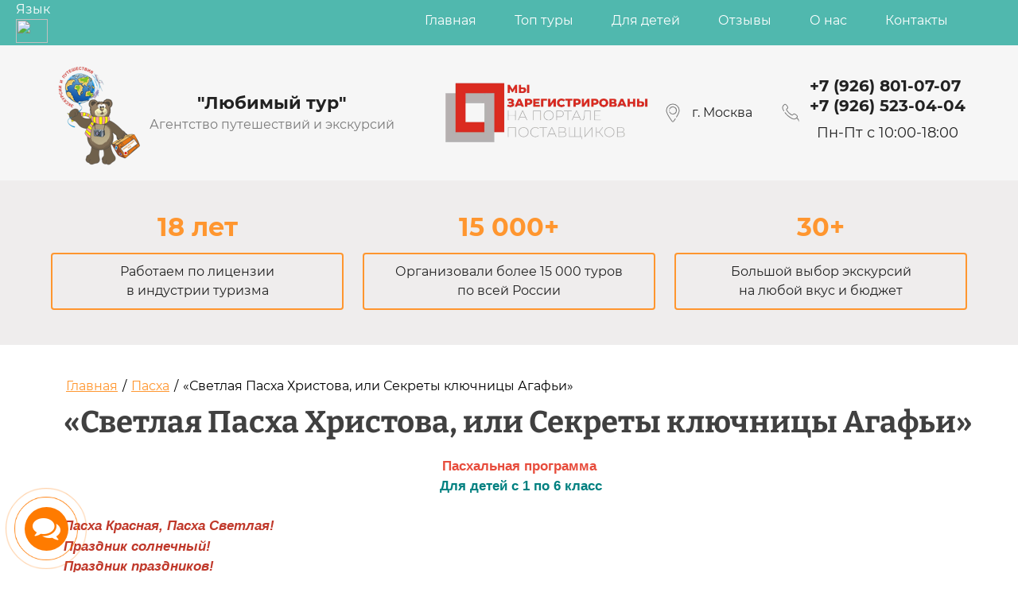

--- FILE ---
content_type: text/html; charset=utf-8
request_url: https://lubitur.ru/svetlaya-pasha-hristova-ili-sekrety-klyuchnicy-agafi
body_size: 35839
content:
<!DOCTYPE html>
<html lang='ru'>
<head>
<link rel="stylesheet" href="/t/v710/images/mosaic/designs/design-i9t6ygupx-1633516806_styles.css">
<meta charset="utf-8">
<meta name="robots" content="all">
<title>«Светлая Пасха Христова, или Секреты ключницы Агафьи»</title>
<!-- assets.top -->
<meta property="og:type" content="website">
<meta property="og:url" content="https://lubitur.ru/svetlaya-pasha-hristova-ili-sekrety-klyuchnicy-agafi">
<meta property="og:site_name" content="lubitur.ru">
<meta property="fb:pages" content="@lubitur">
<meta name="twitter:card" content="summary">
<!-- /assets.top -->

<meta name="description" content="«Светлая Пасха Христова, или Секреты ключницы Агафьи»">
<meta name="keywords" content="«Светлая Пасха Христова, или Секреты ключницы Агафьи»">
<meta name="viewport" content="width=device-width, initial-scale=1">
<meta name="format-detection" content="telephone=no">


<script>
 var mapKeys = {
     google: "",
     yandex: ""
 };
 var mosaicDesignId = 2172251;
 var mosaicDesignPrefix = 'i9t6ygupx-1633516806';
 var mosaicTimeZone = 'Europe/Moscow';
</script>


<link rel="stylesheet" href="/g/s3/mosaic/css/ms_site_default.css">
<script src="/g/libs/jquery/1.10.2/jquery.min.js"></script>

 	<script src="/g/s3/mosaic/js/do/do.js?rnd=1768964529"></script>
	<link rel="stylesheet" href="/g/css/styles_articles_tpl.css">
	<link rel="stylesheet" href="/g/s3/mosaic/css/animate.css">
	<link rel="stylesheet" href="/t/v710/images/mosaic/modules_patch.scss.css?rnd=1768964529">
	<script src="/g/s3/misc/form/1.2.0/s3.form.js"></script>

<meta name="yandex-verification" content="895b4a3ceaee183a" />
<meta name="google-site-verification" content="0xfYDvRt3ZC_D_HpoLZLDMYiOk99CWSWjmpVQ2KF3i4" />
<meta name="yandex-verification" content="6aafdb2ab061f601" />
<meta name="yandex-verification" content="5dc6a8d76ef1eea0" />
<meta name="google-site-verification" content="dAP1bYZdvWNiN_FtrE-R-xeh5pu_R4jDd3CpbXPrRBA" />
<meta name="yandex-verification" content="3ef8cacf361126c4" />
<meta name="yandex-verification" content="50ee681141a7d07b" />

            <!-- 46b9544ffa2e5e73c3c971fe2ede35a5 -->
            <script src='/shared/s3/js/lang/ru.js'></script>
            <script src='/shared/s3/js/common.min.js'></script>
        <link rel='stylesheet' type='text/css' href='/shared/s3/css/calendar.css' /><link rel='stylesheet' type='text/css' href='/shared/highslide-4.1.13/highslide.min.css'/>
<script type='text/javascript' src='/shared/highslide-4.1.13/highslide.packed.js'></script>
<script type='text/javascript'>
hs.graphicsDir = '/shared/highslide-4.1.13/graphics/';
hs.outlineType = null;
hs.showCredits = false;
hs.lang={cssDirection:'ltr',loadingText:'Загрузка...',loadingTitle:'Кликните чтобы отменить',focusTitle:'Нажмите чтобы перенести вперёд',fullExpandTitle:'Увеличить',fullExpandText:'Полноэкранный',previousText:'Предыдущий',previousTitle:'Назад (стрелка влево)',nextText:'Далее',nextTitle:'Далее (стрелка вправо)',moveTitle:'Передвинуть',moveText:'Передвинуть',closeText:'Закрыть',closeTitle:'Закрыть (Esc)',resizeTitle:'Восстановить размер',playText:'Слайд-шоу',playTitle:'Слайд-шоу (пробел)',pauseText:'Пауза',pauseTitle:'Приостановить слайд-шоу (пробел)',number:'Изображение %1/%2',restoreTitle:'Нажмите чтобы посмотреть картинку, используйте мышь для перетаскивания. Используйте клавиши вперёд и назад'};</script>
<link rel="icon" href="/favicon.jpg" type="image/jpeg">

<!--s3_require-->
<link rel="stylesheet" href="/t/images/mosaic/symbols/symbol-idki9x2kt_styles.css" type="text/css"/>
<link rel="stylesheet" href="/t/images/mosaic/symbols/symbol-ircsq4wbo_styles.css" type="text/css"/>
<link rel="stylesheet" href="/t/images/mosaic/symbols/symbol-iyo3s6t8z_styles.css" type="text/css"/>
<link rel="stylesheet" href="/t/images/mosaic/symbols/symbol-igt4f5k4e_styles.css" type="text/css"/>

<link rel="stylesheet" href="/t/images/mosaic/symbols/symbol-id8kmymgo_styles.css" type="text/css"/>
<link rel="stylesheet" href="/t/images/mosaic/symbols/symbol-ihdinnjk7_styles.css" type="text/css"/>
<link rel="stylesheet" href="/t/images/mosaic/symbols/symbol-ipqrgzurf_styles.css" type="text/css"/>
<link rel="stylesheet" href="/t/images/mosaic/symbols/symbol-ibmfibc73_styles.css" type="text/css"/>
<!--/s3_require-->

<!--s3_goal-->
<script src="/g/s3/goal/1.0.0/s3.goal.js"></script>
<script>new s3.Goal({map:{"1291709":{"goal_id":"1291709","object_id":"9216909","event":"submit","system":"metrika","label":"podbor","code":"anketa"},"1291909":{"goal_id":"1291909","object_id":"9245709","event":"submit","system":"metrika","label":"vibrat","code":"anketa"},"1292109":{"goal_id":"1292109","object_id":"9257509","event":"submit","system":"metrika","label":"obsudim","code":"anketa"},"1292309":{"goal_id":"1292309","object_id":"9259909","event":"submit","system":"metrika","label":"voprosi","code":"anketa"},"1292509":{"goal_id":"1292509","object_id":"10460709","event":"submit","system":"metrika","label":"contakti","code":"anketa"},"1292709":{"goal_id":"1292709","object_id":"10462109","event":"submit","system":"metrika","label":"vsplivashka","code":"anketa"},"1292909":{"goal_id":"1292909","object_id":"87759109","event":"submit","system":"metrika","label":"vnutrenyaya","code":"anketa"}}, goals: [], ecommerce:[]});</script>
<!--/s3_goal-->




			<link id="mosaic-theme-css" rel="stylesheet" href="/t/v710/images/mosaic/themes/i9t6ygupx-1633516806_theme-i90d0khgj.css">
	<link type="text/css" rel="stylesheet" href="/t/css/__landing_page_10564909.css">
<link rel="stylesheet" href="/g/s3/lp/lp.v3/css/styles.css" type="text/css"/>
<link rel="stylesheet" href="/g/s3/lp/lp.v3/css/form.styles.css" type="text/css"/>
<link rel="stylesheet" href="/g/s3/lp/lp.v3/css/new_styles.css" type="text/css"/>
<link rel="stylesheet" href="/g/s3/lp/lp.v3/fonts/fonts.css" type="text/css"/>
<link rel="stylesheet" href="/g/css/styles_articles_tpl.css">
<link rel='stylesheet' type='text/css' href='/shared/highslide-4.1.13/highslide.min.css'/>
<link rel="stylesheet" href="/g/s3/lp/lp.v3/css/block_1414661.css" type="text/css"/>
<link rel="stylesheet" href="/g/s3/lp/lp.v3/css/block_1517261.css" type="text/css"/>
<script type="text/javascript" src="//www.youtube.com/iframe_api"></script>
<link rel="stylesheet" href="/g/s3/lp/lp.v3/css/block_51851.css" type="text/css"/>
<link rel="stylesheet" href="/g/s3/lp/lp.v3/css/block_1383461.css" type="text/css"/>
<link rel="stylesheet" href="/g/s3/lp/lp.v3/plugins/lightgallery/ligntgallery.min.css" type="text/css"/>
<link rel="stylesheet" href="/g/s3/lp/lp.v3/css/block_1617461.css" type="text/css"/>
<link rel="stylesheet" href="/g/s3/lp/lp.v3/css/block_1562261.css" type="text/css"/>
<link rel="stylesheet" href="/g/s3/lp/lp.v3/css/block_1603861.css" type="text/css"/>
<link rel="stylesheet" href="/g/s3/lp/lp.v3/css/block_1585461.css" type="text/css"/>
<link rel="stylesheet" href="/g/s3/lp/lp.v3/css/block_1610061.css" type="text/css"/>
<link rel="stylesheet" href="/g/s3/lp/lp.v3/css/block_1711061.css" type="text/css"/>
<link rel="stylesheet" href="/g/s3/lp/lp.v3/css/block_1612061.css" type="text/css"/>
<link rel="stylesheet" href="/g/s3/lp/lp.v3/css/block_1484461.css" type="text/css"/>
<link rel="stylesheet" href="/g/s3/lp/lp.v3/css/block_1551661.css" type="text/css"/>
<link rel="stylesheet" href="/g/s3/lp/lp.v3/css/block_1554061.css" type="text/css"/>
<link rel="stylesheet" href="/g/s3/lp/lp.v3/css/block_1385061.css" type="text/css"/>
<link rel="stylesheet" href="/g/s3/lp/lp.v3/css/block_1501461.css" type="text/css"/>
<link rel="stylesheet" href="/g/s3/lp/lp.v3/css/block_1654661.css" type="text/css"/>
<link rel="stylesheet" href="/g/s3/lp/lp.v3/css/block_1721261.css" type="text/css"/>
<link type="text/css" rel="stylesheet" href="/t/css/__landing_page_global_10564909.css">
<link rel="stylesheet" href="/t/Images/dop_lp.css">
<link rel="stylesheet" href="https://maxcdn.bootstrapcdn.com/font-awesome/4.7.0/css/font-awesome.min.css">
<link rel="stylesheet" href="/t/Images/google-translate.css" />
<script src="/t/Images/google-translate.js"></script>
<script src="https://cdn.jsdelivr.net/npm/js-cookie@2/src/js.cookie.min.js"></script>



<link rel="stylesheet" href="https://cdn.jsdelivr.net/npm/@mdi/font@latest/css/materialdesignicons.min.css">
<script src="https://vodohod.com/local/client/widget/dist/vodohod-search-widget.js"></script>
</head>
<div class="language">
<span class="language_in_in">Язык</span>
<span><img src="" class="language__img language__img_active_main" /></span>
   <div class="language-content">
      <img src="/t/v710/images/lang/russia.svg" alt="ru" data-google-lang="ru" class="language__img" />
      <img src="/t/v710/images/lang/england.svg" alt="en" data-google-lang="en" class="language__img" />
      <img src="/t/v710/images/lang/france.svg" alt="fr" data-google-lang="fr" class="language__img" />
      <img src="/t/v710/images/lang/german.svg" alt="de" data-google-lang="de" class="language__img" />
      <img src="/t/v710/images/lang/spain.svg" alt="es" data-google-lang="es" class="language__img" />
      <img src="/t/v710/images/lang/arab.svg" alt="ar" data-google-lang="ar" class="language__img" />
      <img src="/t/v710/images/lang/china.svg" alt="zh-CN" data-google-lang="zh-CN" class="language__img" />
      <img src="/t/v710/images/lang/korea.svg" alt="ko" data-google-lang="ko" class="language__img" />
   </div>
</div>
<body>
<div class='mosaic-wrap'>
<div class='root root--u-i9t6ygupx' id='i9t6ygupx_0'>

<div class='mosaic-popup mosaic-popup--u-id8kmymgo' id='id8kmymgo_0' data-do-popup='{"screen":{"wmshowpopup":false,"popupname":"","delay":0,"autoShow":"none"}}'>
<div class='mosaic-popup__inner-bg mosaic-popup__inner-bg--u-ibq7sj4al' id='ibq7sj4al_0'>
<div class='mosaic-popup__inner-data mosaic-popup__inner-data--u-i1prsp10w' id='i1prsp10w_0'>
<div class='mosaic-popup__close mosaic-popup__close--u-iyksqhne9' id='iyksqhne9_0'>
<span class='svg_image svg_image--u-ie9jthxly' id='ie9jthxly_0' data-do-svg_image='{"screen":{"stretch":true}}'>
<svg xmlns="http://www.w3.org/2000/svg" preserveAspectRatio="xMidYMid" width="34" height="33" viewBox="0 0 34 33" data-prefix="ijnynctmh"><path d="M29.553.553a2.026 2.026 0 0 1 2.839 0 1.968 1.968 0 0 1 0 2.806L19.611 15.994l13.373 13.219a1.968 1.968 0 0 1 0 2.806 2.024 2.024 0 0 1-2.839 0L16.772 18.8 3.398 32.019a2.024 2.024 0 0 1-2.839 0 1.968 1.968 0 0 1 0-2.806l13.374-13.219L1.151 3.359a1.968 1.968 0 0 1 0-2.806 2.026 2.026 0 0 1 2.839 0l12.782 12.635L29.553.553z" fill-rule="evenodd" class="path-ibdrcedak"/></svg>
</span>
</div>
<div class='div div--u-ip4kf39cc' id='ip4kf39cc_0'>
<div class='mosaic-form mosaic-form--u-iu3hazj0k' id='iu3hazj0k_0' data-do-form='{"screen":{"mode":"main","anketa_id":"31120708","initial_state":"{\"anketa_id\":\"31120708\",\"name\":\"\u0421\u0432\u044f\u0437\u0430\u0442\u044c\u0441\u044f \u0441 \u043d\u0430\u043c\u0438 \",\"submit_name\":\"\u041e\u0442\u043f\u0440\u0430\u0432\u0438\u0442\u044c\",\"success_note\":\"\u0421\u043f\u0430\u0441\u0438\u0431\u043e! \u0424\u043e\u0440\u043c\u0430 \u043e\u0442\u043f\u0440\u0430\u0432\u043b\u0435\u043d\u0430\",\"tag_id\":\"iu3hazj0k\",\"symbol_id\":\"symbol-id8kmymgo\",\"change\":false,\"dictionaries\":{\"ib0z7brdy\":{\"dictionary_id\":9898909,\"name\":\"\u0421\u043a\u0440\u044b\u0442\u043e\u0435 \u043f\u043e\u043b\u0435:\",\"type_id\":14,\"required\":\"\",\"alias\":\"field_9898909\",\"note\":\"\",\"variants\":[],\"params_value\":\"\",\"validator\":\"\",\"change\":false},\"ikuv00g6b\":{\"dictionary_id\":9899109,\"name\":\"\u0418\u043c\u044f:\",\"type_id\":1,\"required\":false,\"alias\":\"field_9899109\",\"note\":\"\",\"variants\":[],\"params_value\":\"\",\"validator\":\"\",\"change\":false},\"ipa15pllb\":{\"dictionary_id\":9899309,\"name\":\"\u0422\u0435\u043b\u0435\u0444\u043e\u043d:\",\"type_id\":15,\"required\":true,\"alias\":\"phone\",\"note\":\"\",\"variants\":[],\"params_value\":\"\",\"validator\":\"__phone__\",\"change\":false},\"i8h1w4iya\":{\"dictionary_id\":9899509,\"name\":\"\u041a\u043e\u043c\u043c\u0435\u043d\u0442\u0430\u0440\u0438\u0438:\",\"type_id\":2,\"required\":false,\"alias\":\"field_9899509\",\"note\":\"\",\"variants\":[],\"params_value\":\"\",\"validator\":\"\",\"change\":false},\"izjb9hxdw\":{\"dictionary_id\":9899709,\"name\":\"\u042f \u0441\u043e\u0433\u043b\u0430\u0441\u0435\u043d(\u0430) \u0441 \u043e\u0431\u0440\u0430\u0431\u043e\u0442\u043a\u043e\u0439 \u043f\u0435\u0440\u0441\u043e\u043d\u0430\u043b\u044c\u043d\u044b\u0445 \u0434\u0430\u043d\u043d\u044b\u0445\",\"type_id\":7,\"required\":false,\"alias\":\"field_9899709\",\"note\":\"\",\"variants\":[],\"params_value\":\"\",\"validator\":\"\",\"change\":false}}}","nativeStyle":true,"showTitleAfterSend":false}}'>
<form id="ik9wg1n29_0" action="#" class="mosaic-form__form mosaic-form__form--u-ik9wg1n29" data-s3-anketa-id="31120708"><div id="iwawhzs2a_0" class="div div--u-iwawhzs2a"><div id="ib2nzdgsw_0" class="imageFit imageFit--u-ib2nzdgsw" data-do-image='{"screen":{"objectFit":"contain"}}'><img id="i7kn2aeoj_0" src="/d/mail2112.svg" alt="mail2112" data-src-alt="" class="imageFit__img imageFit__img--u-i7kn2aeoj"><div id="iwhl0ibh7_0" class="imageFit__overlay imageFit__overlay--u-iwhl0ibh7"></div><div id="ik1ogrs45_0" class="imageFit__zoom imageFit__zoom--u-ik1ogrs45"><span id="ibprwkee6_0" class="svg_image svg_image--u-ibprwkee6"></span></div></div><div id="io3nd0lay_0" class="mosaic-form__title mosaic-form__title--u-io3nd0lay"><span class="text-block-wrap-div">Связаться с нами </span></div></div><div id="ibuney27c_0" class="text text--u-ibuney27c"><span class="text-block-wrap-div">Задайте вопрос и специалист проконсультирует Вас через 10 мин </span></div><div id="ib0z7brdy_0" data-type-field="input_hidden" data-field-position="0" class="mosaic-form__field mosaic-form__field--u-ib0z7brdy" data-do-input_hidden='{"screen":{"type_id":14,"dictionary_id":9898909,"alias":"field_9898909"}}'><div id="i7eoe6wph_0" class="mosaic-form__hidden-container mosaic-form__hidden-container--u-i7eoe6wph"><div id="i6ambbnqf_0" class="mosaic-form__header mosaic-form__header--u-i6ambbnqf"><span id="ik3uitv3p_0" class="mosaic-form__name mosaic-form__name--u-ik3uitv3p"><span class="text-block-wrap-div">Скрытое поле:</span></span></div><input id="ifphqw2g3_0" type="hidden" class="mosaic-form__hidden-input mosaic-form__hidden-input--u-ifphqw2g3"></div></div><div id="i8ly6klb9_0" class="div div--u-i8ly6klb9"><div id="ikuv00g6b_0" data-type-field="text" data-field-position="1" class="mosaic-form__field mosaic-form__field--u-ikuv00g6b" data-do-input='{"screen":{"type_id":1,"type_field":"text","required":false,"maxlength":100,"dictionary_id":9899109,"alias":"field_9899109"}}'><!--noindex--><div id="ik0oyip20_0" class="mosaic-form__error mosaic-form__error--u-ik0oyip20 is-removed" data-nosnippet=""><span class="text-block-wrap-div">это поле обязательно для заполнения</span></div><!--/noindex--><div id="iumu56kee_0" class="mosaic-form__header mosaic-form__header--u-iumu56kee"><span id="id2y7ahw9_0" class="mosaic-form__name mosaic-form__name--u-id2y7ahw9"><span class="text-block-wrap-div">Имя:</span></span><span id="izn863osg_0" class="mosaic-form__required mosaic-form__required--u-izn863osg is-removed"><span class="text-block-wrap-div">*
    </span></span></div><input id="ibon6gy0a_0" type="text" placeholder="" class="mosaic-form__text mosaic-form__text--u-ibon6gy0a"><div id="ihop52mp9_0" class="mosaic-form__note mosaic-form__note--u-ihop52mp9 is-removed"></div></div><div id="ipa15pllb_0" data-type-field="phone" data-field-position="2" class="mosaic-form__field mosaic-form__field--u-ipa15pllb" data-do-input_phone='{"screen":{"type_id":15,"required":true,"dictionary_id":9899309,"validator":"__phone__","alias":"phone"}}'><!--noindex--><div id="ilchfk43r_0" class="mosaic-form__error mosaic-form__error--u-ilchfk43r is-removed" data-nosnippet=""><span class="text-block-wrap-div">это поле обязательно для заполнения</span></div><!--/noindex--><div id="ipnfgkpxu_0" class="mosaic-form__header mosaic-form__header--u-ipnfgkpxu"><span id="imrexm28p_0" class="mosaic-form__name mosaic-form__name--u-imrexm28p"><span class="text-block-wrap-div">Телефон:</span></span><span id="ihlzat2bl_0" class="mosaic-form__required mosaic-form__required--u-ihlzat2bl"><span class="text-block-wrap-div">*
    </span></span></div><input id="i9jr9cu04_0" type="tel" placeholder="" class="mosaic-form__text mosaic-form__text--u-i9jr9cu04"><div id="imxm5hqze_0" class="mosaic-form__note mosaic-form__note--u-imxm5hqze is-removed"></div></div><div id="i8h1w4iya_0" data-type-field="textarea" data-field-position="3" class="mosaic-form__field mosaic-form__field--u-i8h1w4iya" data-do-textarea='{"screen":{"type_id":2,"type_field":"textarea","required":false,"dictionary_id":9899509,"alias":"field_9899509"}}'><!--noindex--><div id="idlydbspr_0" class="mosaic-form__error mosaic-form__error--u-idlydbspr is-removed" data-nosnippet=""><span class="text-block-wrap-div">это поле обязательно для заполнения</span></div><!--/noindex--><div id="id2iptmta_0" class="mosaic-form__header mosaic-form__header--u-id2iptmta"><span id="izc1kc7y6_0" class="mosaic-form__name mosaic-form__name--u-izc1kc7y6"><span class="text-block-wrap-div">Комментарии:</span></span><span id="i1l7863n0_0" class="mosaic-form__required mosaic-form__required--u-i1l7863n0 is-removed"><span class="text-block-wrap-div">*
    </span></span></div><textarea id="i1n1mcn7k_0" placeholder="" class="mosaic-form__textarea mosaic-form__textarea--u-i1n1mcn7k"></textarea><div id="i83jwgh2a_0" class="mosaic-form__note mosaic-form__note--u-i83jwgh2a is-removed"></div></div><div id="izjb9hxdw_0" data-type-field="checkbox" data-field-position="4" class="mosaic-form__field mosaic-form__field--u-izjb9hxdw" data-do-checkbox='{"screen":{"type_id":7,"required":false,"dictionary_id":9899709,"alias":"field_9899709"}}'><!--noindex--><div id="ikkumzzvy_0" class="mosaic-form__error mosaic-form__error--u-ikkumzzvy is-removed" data-nosnippet=""><span class="text-block-wrap-div">это поле обязательно для заполнения</span></div><!--/noindex--><div id="iky9lqs98_0" class="mosaic-form__header mosaic-form__header--u-iky9lqs98"><span id="irq0ndt32_0" class="mosaic-form__name mosaic-form__name--u-irq0ndt32"><span class="text-block-wrap-div">Я согласен(а) с обработкой персональных данных</span></span><span id="igzb6smjq_0" class="mosaic-form__required mosaic-form__required--u-igzb6smjq is-removed"><span class="text-block-wrap-div">*
    </span></span></div><label id="inbl5z6ht_0" class="mosaic-form__label mosaic-form__label--u-inbl5z6ht"><input id="ifhoaqg9k_0" type="checkbox" value="Да" class="mosaic-form__checkbox mosaic-form__checkbox--u-ifhoaqg9k"><span id="ia2m03oxs_0" class="mosaic-form__checkbox-icon mosaic-form__checkbox-icon--u-ia2m03oxs"></span><span id="i9l0bzu6q_0" class="mosaic-form__value mosaic-form__value--u-i9l0bzu6q"><span class="text-block-wrap-div">Да</span></span></label><div id="imsux6r7u_0" class="mosaic-form__note mosaic-form__note--u-imsux6r7u is-removed"></div></div></div><button id="icsem88lr_0" class="mosaic-form__button mosaic-form__button--u-icsem88lr"><span id="iax06izve_0" class="button__text button__text--u-iax06izve"><span class="text-block-wrap-div">Отправить</span></span></button><re-captcha data-captcha="recaptcha"
     data-name="captcha"
     data-sitekey="6LddAuIZAAAAAAuuCT_s37EF11beyoreUVbJlVZM"
     data-lang="ru"
     data-rsize="invisible"
     data-type="image"
     data-theme="light"></re-captcha></form><!--noindex--><div id="it4vgbdu2_0" class="mosaic-form__success mosaic-form__success--u-it4vgbdu2 is-removed" data-nosnippet=""><div id="io65bna5z_0" class="mosaic-form__success__text mosaic-form__success__text--u-io65bna5z"><span class="text-block-wrap-div">Спасибо! Форма отправлена</span></div></div><!--/noindex-->
</div>
</div>
</div>
</div>
</div>
<div class='mosaic-popup mosaic-popup--u-ihdinnjk7' id='ihdinnjk7_0' data-do-popup='{"screen":{"wmshowpopup":false,"popupname":"","delay":0,"autoShow":"none"}}'>
<div class='mosaic-popup__inner-bg mosaic-popup__inner-bg--u-ika1iwjnj' id='ika1iwjnj_0'>
<div class='mosaic-popup__inner-data mosaic-popup__inner-data--u-i0t9kyrb7' id='i0t9kyrb7_0'>
<div class='mosaic-popup__close mosaic-popup__close--u-i3olcq6tz' id='i3olcq6tz_0'>
<span class='svg_image svg_image--u-i0tl3kf6q' id='i0tl3kf6q_0' data-do-svg_image='{"screen":{"stretch":true}}'>
<svg xmlns="http://www.w3.org/2000/svg" preserveAspectRatio="xMidYMid" width="34" height="33" viewBox="0 0 34 33" data-prefix="ijnynctmh"><path d="M29.553.553a2.026 2.026 0 0 1 2.839 0 1.968 1.968 0 0 1 0 2.806L19.611 15.994l13.373 13.219a1.968 1.968 0 0 1 0 2.806 2.024 2.024 0 0 1-2.839 0L16.772 18.8 3.398 32.019a2.024 2.024 0 0 1-2.839 0 1.968 1.968 0 0 1 0-2.806l13.374-13.219L1.151 3.359a1.968 1.968 0 0 1 0-2.806 2.026 2.026 0 0 1 2.839 0l12.782 12.635L29.553.553z" fill-rule="evenodd" class="path-ibdrcedak"/></svg>
</span>
</div>
<div class='div div--u-iit7sfd8d' id='iit7sfd8d_0'>
<div class='mosaic-form mosaic-form--u-inushco92' id='inushco92_0' data-do-form='{"screen":{"mode":"main","anketa_id":"31120908","initial_state":"{\"anketa_id\":\"31120908\",\"name\":\"\u0421\u0432\u044f\u0437\u0430\u0442\u044c\u0441\u044f \u0441 \u043d\u0430\u043c\u0438 \",\"submit_name\":\"\u041e\u0442\u043f\u0440\u0430\u0432\u0438\u0442\u044c\",\"success_note\":\"\u0421\u043f\u0430\u0441\u0438\u0431\u043e! \u0424\u043e\u0440\u043c\u0430 \u043e\u0442\u043f\u0440\u0430\u0432\u043b\u0435\u043d\u0430\",\"tag_id\":\"inushco92\",\"symbol_id\":\"symbol-ihdinnjk7\",\"change\":false,\"dictionaries\":{\"izunz574c\":{\"dictionary_id\":9899909,\"name\":\"\u0418\u043c\u044f:\",\"type_id\":1,\"required\":false,\"alias\":\"field_9899909\",\"note\":\"\",\"variants\":[],\"params_value\":\"\",\"validator\":\"\",\"change\":false},\"i8g2s13ua\":{\"dictionary_id\":9900109,\"name\":\"\u0422\u0435\u043b\u0435\u0444\u043e\u043d:\",\"type_id\":15,\"required\":true,\"alias\":\"phone\",\"note\":\"\",\"variants\":[],\"params_value\":\"\",\"validator\":\"__phone__\",\"change\":false},\"inshvndzp\":{\"dictionary_id\":9900309,\"name\":\"\u041a\u043e\u043c\u043c\u0435\u043d\u0442\u0430\u0440\u0438\u0438:\",\"type_id\":2,\"required\":false,\"alias\":\"field_9900309\",\"note\":\"\",\"variants\":[],\"params_value\":\"\",\"validator\":\"\",\"change\":false},\"ilb0t6i87\":{\"dictionary_id\":9900509,\"name\":\"\u042f \u0441\u043e\u0433\u043b\u0430\u0441\u0435\u043d(\u0430) \u0441 \u043e\u0431\u0440\u0430\u0431\u043e\u0442\u043a\u043e\u0439 \u043f\u0435\u0440\u0441\u043e\u043d\u0430\u043b\u044c\u043d\u044b\u0445 \u0434\u0430\u043d\u043d\u044b\u0445\",\"type_id\":7,\"required\":false,\"alias\":\"field_9900509\",\"note\":\"\",\"variants\":[],\"params_value\":\"\",\"validator\":\"\",\"change\":false}}}","nativeStyle":true,"showTitleAfterSend":false}}'>
<form id="iyrtvi857_0" action="#" class="mosaic-form__form mosaic-form__form--u-iyrtvi857" data-s3-anketa-id="31120908"><div id="i7ppf8ezt_0" class="div div--u-i7ppf8ezt"><div id="izl34n3e4_0" class="imageFit imageFit--u-izl34n3e4" data-do-image='{"screen":{"objectFit":"contain"}}'><img id="i0htmf712_0" src="/d/mail2112.svg" alt="mail2112" data-src-alt="" class="imageFit__img imageFit__img--u-i0htmf712"><div id="izl6akqw0_0" class="imageFit__overlay imageFit__overlay--u-izl6akqw0"></div><div id="iaolzql0d_0" class="imageFit__zoom imageFit__zoom--u-iaolzql0d"><span id="i094phmsh_0" class="svg_image svg_image--u-i094phmsh"></span></div></div><div id="irq47ebxx_0" class="mosaic-form__title mosaic-form__title--u-irq47ebxx"><span class="text-block-wrap-div">Связаться с нами </span></div></div><div id="ijofn4z4w_0" class="text text--u-ijofn4z4w"><span class="text-block-wrap-div">Задайте вопрос и специалист проконсультирует Вас через 10 мин </span></div><div id="i6l4x57z4_0" class="div div--u-i6l4x57z4"><div id="izunz574c_0" data-type-field="text" data-field-position="0" class="mosaic-form__field mosaic-form__field--u-izunz574c" data-do-input='{"screen":{"type_id":1,"type_field":"text","required":false,"maxlength":100,"dictionary_id":9899909,"alias":"field_9899909"}}'><!--noindex--><div id="i0kjthgot_0" class="mosaic-form__error mosaic-form__error--u-i0kjthgot is-removed" data-nosnippet=""><span class="text-block-wrap-div">это поле обязательно для заполнения</span></div><!--/noindex--><div id="ik0fub6z1_0" class="mosaic-form__header mosaic-form__header--u-ik0fub6z1"><span id="i54il229n_0" class="mosaic-form__name mosaic-form__name--u-i54il229n"><span class="text-block-wrap-div">Имя:</span></span><span id="i0sr3hpgm_0" class="mosaic-form__required mosaic-form__required--u-i0sr3hpgm is-removed"><span class="text-block-wrap-div">*
    </span></span></div><input id="ix91itwfd_0" type="text" placeholder="" class="mosaic-form__text mosaic-form__text--u-ix91itwfd"><div id="ifwykq6rd_0" class="mosaic-form__note mosaic-form__note--u-ifwykq6rd is-removed"></div></div><div id="i8g2s13ua_0" data-type-field="phone" data-field-position="1" class="mosaic-form__field mosaic-form__field--u-i8g2s13ua" data-do-input_phone='{"screen":{"type_id":15,"required":true,"dictionary_id":9900109,"validator":"__phone__","alias":"phone"}}'><!--noindex--><div id="i9m0c1u0h_0" class="mosaic-form__error mosaic-form__error--u-i9m0c1u0h is-removed" data-nosnippet=""><span class="text-block-wrap-div">это поле обязательно для заполнения</span></div><!--/noindex--><div id="i2n9gb9mi_0" class="mosaic-form__header mosaic-form__header--u-i2n9gb9mi"><span id="i2ewtdvuf_0" class="mosaic-form__name mosaic-form__name--u-i2ewtdvuf"><span class="text-block-wrap-div">Телефон:</span></span><span id="i7mg8pitd_0" class="mosaic-form__required mosaic-form__required--u-i7mg8pitd"><span class="text-block-wrap-div">*
    </span></span></div><input id="i4wbbexc4_0" type="tel" placeholder="" class="mosaic-form__text mosaic-form__text--u-i4wbbexc4"><div id="ijj7znyjh_0" class="mosaic-form__note mosaic-form__note--u-ijj7znyjh is-removed"></div></div><div id="inshvndzp_0" data-type-field="textarea" data-field-position="2" class="mosaic-form__field mosaic-form__field--u-inshvndzp" data-do-textarea='{"screen":{"type_id":2,"type_field":"textarea","required":false,"dictionary_id":9900309,"alias":"field_9900309"}}'><!--noindex--><div id="i746kaadm_0" class="mosaic-form__error mosaic-form__error--u-i746kaadm is-removed" data-nosnippet=""><span class="text-block-wrap-div">это поле обязательно для заполнения</span></div><!--/noindex--><div id="iwo5vm6uy_0" class="mosaic-form__header mosaic-form__header--u-iwo5vm6uy"><span id="iw12d4v8u_0" class="mosaic-form__name mosaic-form__name--u-iw12d4v8u"><span class="text-block-wrap-div">Комментарии:</span></span><span id="irpng2uy5_0" class="mosaic-form__required mosaic-form__required--u-irpng2uy5 is-removed"><span class="text-block-wrap-div">*
    </span></span></div><textarea id="ih6ffat0b_0" placeholder="" class="mosaic-form__textarea mosaic-form__textarea--u-ih6ffat0b"></textarea><div id="isudhhv16_0" class="mosaic-form__note mosaic-form__note--u-isudhhv16 is-removed"></div></div><div id="ilb0t6i87_0" data-type-field="checkbox" data-field-position="3" class="mosaic-form__field mosaic-form__field--u-ilb0t6i87" data-do-checkbox='{"screen":{"type_id":7,"required":false,"dictionary_id":9900509,"alias":"field_9900509"}}'><!--noindex--><div id="inpwo3bdr_0" class="mosaic-form__error mosaic-form__error--u-inpwo3bdr is-removed" data-nosnippet=""><span class="text-block-wrap-div">это поле обязательно для заполнения</span></div><!--/noindex--><div id="inwhbjjry_0" class="mosaic-form__header mosaic-form__header--u-inwhbjjry"><span id="ireyg0prr_0" class="mosaic-form__name mosaic-form__name--u-ireyg0prr"><span class="text-block-wrap-div">Я согласен(а) с обработкой персональных данных</span></span><span id="idrfsl524_0" class="mosaic-form__required mosaic-form__required--u-idrfsl524 is-removed"><span class="text-block-wrap-div">*
    </span></span></div><label id="icv3cl4da_0" class="mosaic-form__label mosaic-form__label--u-icv3cl4da"><input id="i1ey8epl2_0" type="checkbox" value="Да" class="mosaic-form__checkbox mosaic-form__checkbox--u-i1ey8epl2"><span id="i3re4sne2_0" class="mosaic-form__checkbox-icon mosaic-form__checkbox-icon--u-i3re4sne2"></span><span id="i1etqiiz8_0" class="mosaic-form__value mosaic-form__value--u-i1etqiiz8"><span class="text-block-wrap-div">Да</span></span></label><div id="ibc0dbrls_0" class="mosaic-form__note mosaic-form__note--u-ibc0dbrls is-removed"></div></div></div><button id="ivk4u69k4_0" class="mosaic-form__button mosaic-form__button--u-ivk4u69k4"><span id="i5o1fhtrb_0" class="button__text button__text--u-i5o1fhtrb"><span class="text-block-wrap-div">Отправить</span></span></button><re-captcha data-captcha="recaptcha"
     data-name="captcha"
     data-sitekey="6LddAuIZAAAAAAuuCT_s37EF11beyoreUVbJlVZM"
     data-lang="ru"
     data-rsize="invisible"
     data-type="image"
     data-theme="light"></re-captcha></form><!--noindex--><div id="i9an5huoh_0" class="mosaic-form__success mosaic-form__success--u-i9an5huoh is-removed" data-nosnippet=""><div id="iffqh72m3_0" class="mosaic-form__success__text mosaic-form__success__text--u-iffqh72m3"><span class="text-block-wrap-div">Спасибо! Форма отправлена</span></div></div><!--/noindex-->
</div>
</div>
</div>
</div>
</div><div class='section section--u-idy843r1d' id='idy843r1d_0' data-do-section='{"screen":{"scroll":false,"smooth":true}}'>
<div class='section section--u-ii6t72er4' id='ii6t72er4_0' data-do-section='{"screen":{"scroll":false,"smooth":true}}'>
<!--Шапка от мозайки-->
<!--div class='container container--u-ibsser8kp' id='ibsser8kp_0'>

<div class='container container--u-ipqrgzurf' id='ipqrgzurf_0'>
<div class='div div--u-ijgdcrgec' id='ijgdcrgec_0'>
<span class='svg_image svg_image--u-ig95y0iz0' id='ig95y0iz0_0' data-do-svg_image='{"screen":{"stretch":true}}'>
<svg xmlns="http://www.w3.org/2000/svg" preserveAspectRatio="xMidYMid" width="38" height="48" viewBox="0 0 38 48" data-prefix="i9lcevcpw"><path d="M19.555 47.625l-.555.369-.555-.369C17.692 47.125 0 35.191 0 18.909 0 8.475 8.523-.015 19-.015s19 8.49 19 18.924c0 16.282-17.692 28.216-18.445 28.716zM19 1.977c-9.374 0-17 7.596-17 16.932 0 13.656 14.011 24.51 17 26.669 2.989-2.159 17-13.013 17-26.669 0-9.336-7.626-16.932-17-16.932zm0 27.888c-6.065 0-11-4.915-11-10.956 0-6.041 4.935-10.956 11-10.956s11 4.915 11 10.956c0 6.041-4.935 10.956-11 10.956zm0-19.92c-4.962 0-9 4.022-9 8.964 0 4.943 4.038 8.964 9 8.964s9-4.021 9-8.964c0-4.942-4.038-8.964-9-8.964z" fill-rule="evenodd" class="path-ix2590trl"/></svg>
</span>
<div class='text text--u-i5objuhyf' id='i5objuhyf_0'>
<span class='text-block-wrap-div' >г. Москва</span>
</div>
</div>
<div class='div div--u-ipmp1u7tp' id='ipmp1u7tp_0'>
<div class='div div--u-i2xwhpraj' id='i2xwhpraj_0'>
<span class='svg_image svg_image--u-ihdr5d49j' id='ihdr5d49j_0' data-do-svg_image='{"screen":{"stretch":true}}'>
<svg xmlns="http://www.w3.org/2000/svg" width="20" height="16" viewBox="0 0 20 16" data-prefix="id464g2k9"><path d="M18 0H4a2 2 0 0 0-2 2v5h2V4l6.4 4.8a1 1 0 0 0 1.2 0L18 4v9h-8v2h8a2 2 0 0 0 2-2V2a2 2 0 0 0-2-2zm-7 6.75L4.666 2h12.668zM0 8h7v2H0V8zm2 3h6v2H2v-2zm3 3h4v2H5v-2z" fill-rule="evenodd" class="path-i90lkfzee"/></svg>
</span>
<div class='list list--u-ixxvfqmcv' id='ixxvfqmcv_0'>
<div class='list__item list__item--u-ix4gwxy82' id='ix4gwxy82_0'>
<div class='text text--u-ii22o5i16' id='ii22o5i16_0'>
<span class='text-block-wrap-div' ><span style="font-size:20px"><span style="font-family:Arial">lubitur@mail.ru</span></span></span>
</div>
</div>
</div>
</div>
<div class='list list--u-imb7jikv5' id='imb7jikv5_0'>
<div class='list__item list__item--u-i8a00ah8o' id='i8a00ah8o_0'>
<a target='_blank' href='https://vk.com/lubim_tur' class='link-universal link-universal--u-i3576074h' id='i3576074h_0' data-do-link_universal='{"screen":{"type":"link","popup":"none","eventName":"none","eventElement":"self","eventAction":"","selectedTag":"","linkType":"link","blank":true}}'>
<span class='svg_image svg_image--u-i1fearbki' id='i1fearbki_0' data-do-svg_image='{"screen":{"stretch":true}}'>
<svg width="64" height="64" viewBox="0 0 64 64" fill="none" xmlns="http://www.w3.org/2000/svg" data-prefix="ij0g84dfx"><path d="M0 0h64v64H0z" class="path-ivwm7c9pa"/><path fill-rule="evenodd" clip-rule="evenodd" d="M19.604 31.3c7.157-3.25 11.92-5.41 14.313-6.459 6.81-2.973 8.24-3.486 9.161-3.508.204 0 .654.043.961.3.245.214.307.492.348.706.04.213.081.663.04 1.005-.367 4.064-1.962 13.925-2.78 18.46-.348 1.924-1.023 2.566-1.677 2.63-1.431.129-2.515-.984-3.885-1.925-2.168-1.476-3.374-2.395-5.48-3.85-2.434-1.668-.86-2.588.531-4.085.368-.385 6.646-6.375 6.769-6.91.02-.064.02-.32-.123-.449-.143-.128-.348-.085-.511-.042-.225.043-3.66 2.438-10.347 7.165-.982.706-1.86 1.048-2.658 1.027-.88-.021-2.556-.513-3.824-.941-1.534-.514-2.76-.792-2.658-1.69.061-.47.675-.941 1.82-1.433z" class="path-iaawj713r"/><defs><linearGradient id="paint0_linear_217_1053" x1="31.973" y1="0" x2="31.973" y2="63.494" gradientUnits="userSpaceOnUse"><stop class="stop-i59qgbhou"/><stop offset="1" class="stop-ivwif34nf"/></linearGradient></defs></svg>
</span>
</a>
</div>
<div class='list__item list__item--u-i8a00ah8o' id='i8a00ah8o_1'>
<a target='_blank' href='https://www.instagram.com/lubim_tur' class='link-universal link-universal--u-i3576074h' id='i3576074h_1' data-do-link_universal='{"screen":{"type":"link","popup":"none","eventName":"none","eventElement":"self","eventAction":"","selectedTag":"","linkType":"link","blank":true}}'>
<span class='svg_image svg_image--u-i1fearbki' id='i1fearbki_1' data-do-svg_image='{"screen":{"stretch":true}}'>
<svg width="64" height="64" viewBox="0 0 64 64" fill="none" xmlns="http://www.w3.org/2000/svg" data-prefix="iahog460f"><path d="M0 0h64v64H0z" class="path-iiubj0yi3"/><path fill-rule="evenodd" clip-rule="evenodd" d="M32.001 18.667c-3.62 0-4.075.015-5.497.08-1.42.065-2.389.29-3.237.62-.877.34-1.62.796-2.362 1.537a6.544 6.544 0 0 0-1.539 2.362c-.33.848-.555 1.817-.619 3.236-.064 1.422-.08 1.877-.08 5.498 0 3.621.016 4.074.08 5.496.066 1.42.29 2.389.62 3.236.34.877.796 1.621 1.537 2.362a6.531 6.531 0 0 0 2.362 1.54c.848.33 1.817.554 3.236.619 1.423.065 1.877.08 5.498.08 3.621 0 4.074-.015 5.496-.08 1.42-.065 2.39-.29 3.238-.62a6.525 6.525 0 0 0 2.36-1.539 6.545 6.545 0 0 0 1.54-2.361c.327-.848.552-1.817.619-3.236.064-1.422.08-1.876.08-5.497s-.016-4.076-.08-5.498c-.067-1.42-.292-2.388-.62-3.236a6.544 6.544 0 0 0-1.539-2.362 6.516 6.516 0 0 0-2.36-1.537c-.85-.33-1.82-.555-3.24-.62-1.422-.064-1.875-.08-5.497-.08h.004zm-1.196 2.402h1.196c3.56 0 3.982.013 5.388.077 1.3.06 2.006.277 2.476.46.622.24 1.066.53 1.532.996.467.467.756.912.998 1.534.182.47.4 1.175.459 2.475.064 1.405.078 1.828.078 5.386s-.014 3.98-.078 5.386c-.06 1.3-.277 2.006-.46 2.475a4.122 4.122 0 0 1-.997 1.532c-.467.466-.91.755-1.532.997-.47.183-1.176.4-2.476.46-1.405.063-1.828.077-5.388.077-3.56 0-3.982-.014-5.387-.078-1.3-.06-2.006-.277-2.476-.46a4.13 4.13 0 0 1-1.534-.997 4.131 4.131 0 0 1-.997-1.532c-.183-.47-.4-1.175-.46-2.475-.064-1.406-.076-1.828-.076-5.388 0-3.561.012-3.981.076-5.386.06-1.3.277-2.006.46-2.476a4.131 4.131 0 0 1 .997-1.533 4.138 4.138 0 0 1 1.534-.998c.47-.183 1.175-.4 2.475-.46 1.23-.055 1.707-.072 4.192-.075v.003zm8.314 2.214a1.6 1.6 0 1 0 0 3.2 1.6 1.6 0 0 0 0-3.2zM32 25.153a6.847 6.847 0 1 0 0 13.695 6.847 6.847 0 0 0 0-13.695zm0 2.403a4.444 4.444 0 1 1 0 8.889 4.444 4.444 0 0 1 0-8.89z" class="path-izofxy2ej"/><defs><linearGradient id="paint0_linear_217_1013" x1="2.133" y1="61.867" x2="64" y2="0" gradientUnits="userSpaceOnUse"><stop class="stop-iq1e019si"/><stop offset="1" class="stop-ir575kq6a"/></linearGradient></defs></svg>
</span>
</a>
</div>
<div class='list__item list__item--u-i8a00ah8o' id='i8a00ah8o_2'>
<a target='_blank' href='https://api.whatsapp.com/send?phone=9252091003' class='link-universal link-universal--u-i3576074h' id='i3576074h_2' data-do-link_universal='{"screen":{"type":"link","popup":"none","eventName":"none","eventElement":"self","eventAction":"","selectedTag":"","linkType":"link","blank":true}}'>
<span class='svg_image svg_image--u-i1fearbki' id='i1fearbki_2' data-do-svg_image='{"screen":{"stretch":true}}'>
<svg width="64" height="64" viewBox="0 0 64 64" fill="none" xmlns="http://www.w3.org/2000/svg" data-prefix="iizlu6el6"><path d="M0 0h64v64H0z" class="path-ixgiavbal"/><path fill-rule="evenodd" clip-rule="evenodd" d="M41.448 22.542a13.223 13.223 0 0 0-9.392-3.875c-7.319 0-13.275 5.927-13.278 13.213 0 2.329.61 4.602 1.772 6.606l-1.883 6.847 7.038-1.837a13.318 13.318 0 0 0 6.345 1.608h.006c7.318 0 13.274-5.928 13.277-13.214a13.103 13.103 0 0 0-3.885-9.348zm-9.392 20.33h-.005c-1.98 0-3.922-.53-5.616-1.53l-.403-.238-4.177 1.09 1.114-4.053-.262-.416a10.918 10.918 0 0 1-1.687-5.845c.002-6.055 4.953-10.982 11.04-10.982a10.987 10.987 0 0 1 7.802 3.221 10.89 10.89 0 0 1 3.23 7.77c-.003 6.057-4.954 10.984-11.036 10.984zm6.053-8.225c-.332-.165-1.963-.964-2.267-1.074-.304-.11-.525-.166-.746.165-.221.33-.857 1.074-1.05 1.295-.194.22-.388.248-.72.082-.331-.165-1.4-.514-2.668-1.639-.986-.875-1.652-1.956-1.845-2.287-.194-.33-.02-.51.146-.674.149-.148.331-.386.497-.578.166-.193.221-.33.332-.551.11-.22.055-.413-.028-.578-.083-.166-.746-1.791-1.023-2.452-.269-.644-.542-.557-.746-.567-.193-.01-.415-.012-.636-.012-.221 0-.58.083-.885.413-.304.331-1.16 1.13-1.16 2.755s1.188 3.195 1.354 3.416c.166.22 2.34 3.555 5.667 4.985.792.34 1.41.543 1.892.696.794.251 1.518.215 2.09.13.637-.094 1.962-.798 2.238-1.57.277-.77.277-1.432.194-1.57-.083-.137-.304-.22-.636-.385z" class="path-i809qmy1l"/><defs><linearGradient id="paint0_linear_217_1057" x1="32" y1="0" x2="32" y2="64" gradientUnits="userSpaceOnUse"><stop class="stop-ipoln6k8v"/><stop offset="1" class="stop-ichcyt02t"/></linearGradient></defs></svg>
</span>
</a>
</div>
<div class='list__item list__item--u-i8a00ah8o' id='i8a00ah8o_3'>
<a target='_blank' href='https://www.facebook.com/lubitur' class='link-universal link-universal--u-i3576074h' id='i3576074h_3' data-do-link_universal='{"screen":{"type":"link","popup":"none","eventName":"none","eventElement":"self","eventAction":"","selectedTag":"","linkType":"link","blank":true}}'>
<span class='svg_image svg_image--u-i1fearbki' id='i1fearbki_3' data-do-svg_image='{"screen":{"stretch":true}}'>
<svg width="64" height="64" viewBox="0 0 64 64" fill="none" xmlns="http://www.w3.org/2000/svg" data-prefix="iwmq3svfc"><path d="M0 0h64v64H0z" class="path-iovzvgyyj"/><path fill-rule="evenodd" clip-rule="evenodd" d="M34.39 44.444V31.998h3.436l.456-4.288H34.39l.006-2.147c0-1.119.106-1.718 1.713-1.718h2.148v-4.29h-3.436c-4.128 0-5.581 2.081-5.581 5.58v2.575h-2.573V32h2.573v12.445h5.15z" class="path-iv2m8f21u"/></svg>
</span>
</a>
</div>
</div>
<span class='svg_image svg_image--u-item3iiku' id='item3iiku_0' data-do-svg_image='{"screen":{"stretch":true}}'>
<svg xmlns="http://www.w3.org/2000/svg" preserveAspectRatio="xMidYMid" width="33" height="34" viewBox="0 0 33 34" data-prefix="iuwyal396"><path d="M26.5 34.044c-6.423 0-13.074-3.057-18.249-8.386C2.818 20.06-.148 13.029.009 6.26l.006-.255.154-.2A17.328 17.328 0 0 1 7.594.138c.203-.081.44-.123.702-.123.789 0 2.086.433 2.363 1.214.806 2.303 1.824 5.312 2.56 8.178.14.55-.015 2.16-.777 2.651l-2.629 1.719c-.177.113-.248.317-.277.469-.088.462.077 1.057.43 1.555a38.743 38.743 0 0 0 3.579 4.318 37.53 37.53 0 0 0 4.174 3.661c.718.543 1.704.597 1.959.169l1.675-2.72c.518-.831 2.112-.841 2.128-.841.159 0 .295.014.415.041 3.404.78 5.428 1.453 8.02 2.664.804.373 1.379 2.163 1.006 3.139a17.957 17.957 0 0 1-3.928 6.219c-.485.496-1.014.975-1.572 1.424l-.194.157-.728.012zM1.491 6.552c-.068 6.274 2.732 12.79 7.706 17.916l.112.115c4.891 5.036 11.16 7.93 17.191 7.93l.201-.003c.44-.364.858-.748 1.243-1.143a16.433 16.433 0 0 0 3.593-5.692c.097-.253-.135-1.051-.323-1.246-2.398-1.105-4.349-1.751-7.642-2.505-.465.027-.92.124-1.034.209l-1.601 2.629c-.71 1.192-2.674 1.328-4.094.255a39.074 39.074 0 0 1-4.349-3.815 40.566 40.566 0 0 1-3.729-4.498c-.598-.844-.855-1.872-.687-2.752.121-.639.457-1.162.946-1.473l2.624-1.714c.052-.111.169-.769.131-.978-.719-2.797-1.723-5.764-2.517-8.036-.067.046-.559-.205-.966-.205-.115 0-.163.019-.165.019a15.884 15.884 0 0 0-5.53 3.706c-.376.39-.742.811-1.11 1.281z" class="cls-2 path-idca1yyos" fill-rule="evenodd"/></svg>
</span>
<div class='list list--u-ifqdr7q07' id='ifqdr7q07_0'>
<div class='list__item list__item--u-ip7hvivcp' id='ip7hvivcp_0'>
<a target='_self' href='tel:+7(000)000-00-00' class='link-universal link-universal--u-i7cwasfje' id='i7cwasfje_0' data-do-link_universal='{"screen":{"type":"link","popup":"none","eventName":"none","eventElement":"self","eventAction":"","selectedTag":"","linkType":"phone","blank":false}}'>
<div class='text text--u-i2fsfubxl' id='i2fsfubxl_0'>
<span class='text-block-wrap-div' >+7 495 649 57 70<br>+7 926 801 07 07<br>+7 925 729 10 03</span>
</div>
</a>
</div>
</div>
</div>
</div><div class='container container--u-i0zp9323p' id='i0zp9323p_0'>

<div class='section section--u-ibmfibc73' id='ibmfibc73_0' data-do-section='{"screen":{"scroll":false,"smooth":true}}'>
<div class='container container--u-i44lrogs7' id='i44lrogs7_0'>
<div class='div div--u-il0pi2mf7' id='il0pi2mf7_0'>
<a href='/' class='link-universal link-universal--u-ilciqbcjl' id='ilciqbcjl_0' data-do-link_universal='{"screen":{"type":"link","popup":"none","eventName":"none","eventElement":"self","eventAction":"","selectedTag":"","linkType":"link","blank":false}}'>
<div class='imageFit imageFit--u-it9jymxbq' id='it9jymxbq_0' data-do-image='{"screen":{"objectFit":"cover"}}'>
<img data-origin-src='/thumb/2/TMuenNye52cacuxaDpW8xg/r/d/fgs16_image-placeholder.png' data-size='0x0' src='/thumb/2/-ilA7pwcjFBwKrg8-K4bFA/640r480/d/fgs16_image-placeholder.png' alt='logo11' title='' class='imageFit__img imageFit__img--u-ihu74h4ia' id='ihu74h4ia_0' />
<div class='imageFit__overlay imageFit__overlay--u-i5try5429' id='i5try5429_0'></div>
<div class='imageFit__zoom imageFit__zoom--u-ixqnmn3o4' id='ixqnmn3o4_0'>
<span class='svg_image svg_image--u-ixmbf6r4v' id='ixmbf6r4v_0' data-do-svg_image='{"screen":{"stretch":true}}'>

</span>
</div>
</div>
</a>
<div class='div div--u-ieep093np' id='ieep093np_0'>
<a href='/' class='link-universal link-universal--u-i25st8x4a' id='i25st8x4a_0' data-do-link_universal='{"screen":{"type":"link","popup":"none","eventName":"none","eventElement":"self","eventAction":"","selectedTag":"","linkType":"link","blank":false}}'>
<div class='imageFit imageFit--u-iyzwob5cf' id='iyzwob5cf_0' data-do-image='{"screen":{"objectFit":"cover","lockRatio":true}}'>
<img data-origin-src='/thumb/2/Mx6sbaxweuyvbUlWi8Qdew/r/d/imgonline-com-ua-transparent-backgr-ggtpyjy5o1jciphl.png' data-size='1497x1763' src='/thumb/2/I6u3teRbhvcTunogBA5tFg/640r480/d/imgonline-com-ua-transparent-backgr-ggtpyjy5o1jciphl.png' alt='imgonline-com-ua-Transparent-backgr-GGTPYJy5o1JciPhL' title='' class='imageFit__img imageFit__img--u-ikd0v98t0' id='ikd0v98t0_0' />
<div class='imageFit__overlay imageFit__overlay--u-ipi7gcbi0' id='ipi7gcbi0_0'></div>
<div class='imageFit__zoom imageFit__zoom--u-i3gfqxw2s' id='i3gfqxw2s_0'>
<span class='svg_image svg_image--u-ixtlta5ip' id='ixtlta5ip_0' data-do-svg_image='{"screen":{"stretch":true}}'>

</span>
</div>
</div>
</a>
<a href='/' class='link-universal link-universal--u-ikk9xea8b' id='ikk9xea8b_0' data-do-link_universal='{"screen":{"type":"link","popup":"none","eventName":"none","eventElement":"self","eventAction":"","selectedTag":"","linkType":"link","blank":false}}'>
<div class='text text--u-iirx2d4gn' id='iirx2d4gn_0'>
<span class='text-block-wrap-div' ><span style="font-size:24px">"Любимый тур"</span></span>
</div>
</a>
<div class='text text--u-itgaaduaz' id='itgaaduaz_0'>
<span class='text-block-wrap-div' >Агентство путешествий и экскурсий</span>
</div>
</div>
</div>
<div class='div div--u-iqqvopm5i' id='iqqvopm5i_0'>
<div class='hor-menu hor-menu--u-in81e1t81' id='in81e1t81_0' data-do-menu_horizontal='{"screen":{"mode":"Popup","cancelForward":false,"more":false,"toLevel":0}}'>
<ul class='hor-menu__list hor-menu__list--u-iamet9k0f' id='iamet9k0f_0'>
    <li class='hor-menu__item hor-menu__item--u-iwhatai08 ' id='iwhatai08_0'>
<a   href='/' class='hor-menu__link hor-menu__link--u-i454azzpf' id='i454azzpf_0'>
<span class='hor-menu__text hor-menu__text--u-ipuwbw03w' id='ipuwbw03w_0'>
<span class='text-block-wrap-div' >Главная</span>
</span>
</a>


                </li>
            <li class='hor-menu__item hor-menu__item--u-iwhatai08 ' id='iwhatai08_1'>
<a   href='/otzyvy' class='hor-menu__link hor-menu__link--u-i454azzpf' id='i454azzpf_1'>
<span class='hor-menu__text hor-menu__text--u-ipuwbw03w' id='ipuwbw03w_1'>
<span class='text-block-wrap-div' >Отзывы</span>
</span>
</a>


                </li>
            <li class='hor-menu__item hor-menu__item--u-iwhatai08 ' id='iwhatai08_2'>
<a   href='/search' class='hor-menu__link hor-menu__link--u-i454azzpf' id='i454azzpf_2'>
<span class='hor-menu__text hor-menu__text--u-ipuwbw03w' id='ipuwbw03w_2'>
<span class='text-block-wrap-div' >Поиск по сайту</span>
</span>
</a>


                </li>
            <li class='hor-menu__item hor-menu__item--u-iwhatai08 ' id='iwhatai08_3'>
<a   href='/address' class='hor-menu__link hor-menu__link--u-i454azzpf' id='i454azzpf_3'>
<span class='hor-menu__text hor-menu__text--u-ipuwbw03w' id='ipuwbw03w_3'>
<span class='text-block-wrap-div' >Контакты</span>
</span>
</a>


                </li>
            <li class='hor-menu__item hor-menu__item--u-iwhatai08 ' id='iwhatai08_4'>
<a   href='/o_lyubimom_ture' class='hor-menu__link hor-menu__link--u-i454azzpf' id='i454azzpf_4'>
<span class='hor-menu__text hor-menu__text--u-ipuwbw03w' id='ipuwbw03w_4'>
<span class='text-block-wrap-div' >о Любимом туре</span>
</span>
</a>


                </li>
            <li class='hor-menu__item hor-menu__item--u-iwhatai08 ' id='iwhatai08_5'>
<a  target='_blank'  href='/sbornye-tury-i-ekskursii' class='hor-menu__link hor-menu__link--u-i454azzpf' id='i454azzpf_5'>
<span class='hor-menu__text hor-menu__text--u-ipuwbw03w' id='ipuwbw03w_5'>
<span class='text-block-wrap-div' >Сборные туры и экскурсии</span>
</span>
</a>


                </li>
            <li class='hor-menu__item hor-menu__item--u-iwhatai08 ' id='iwhatai08_6'>
<a   href='https://xn----9sbvehi4apj0f3a.xn--p1ai/nashi-uslugi/tury-po-rossii' class='hor-menu__link hor-menu__link--u-i454azzpf' id='i454azzpf_6'>
<span class='hor-menu__text hor-menu__text--u-ipuwbw03w' id='ipuwbw03w_6'>
<span class='text-block-wrap-div' >Экскурсионные туры для индивидуальных туристов</span>
</span>
</a>


</li></ul>
<ul class='hor-menu__more_list hor-menu__more_list--u-iugfj4kzr' id='iugfj4kzr_0'>
<li class='hor-menu__item hor-menu__item--u-it0o6ozbq' id='it0o6ozbq_0'>
<a href='#' class='hor-menu__more_link hor-menu__more_link--u-i0qi1ockf' id='i0qi1ockf_0'>
<span class='hor-menu__text hor-menu__text--u-i3ufvwxzr' id='i3ufvwxzr_0'>
<span class='text-block-wrap-div' >...</span>
</span>
</a>
<ul class='hor-menu__sub_list hor-menu__sub_list--u-ivg337v0a' id='ivg337v0a_0'>
</ul>
</li>
</ul>
</div>
</div>
</div>
</div></div>
</div-->

<!-- Новая шапка начало-->
<div class="lp-menu-3 js-menu-wrap _right " id="_lp_block_31551909" data-block-layout="1554061" data-elem-type="block"><div class="lp-block-bg _not_fill"><div class="lp-block-bg__video _lp-video"></div><div class="lp-block-overlay"></div></div><div class="lp-menu-3__wrap"><div class="lp-wrapp"><div class="lp-menu-3__nav-wrap"><div class="js-menu__wrap menu__wrap-in show"><ul class="lp-menu-3__burger-menu js-menu_appedable"><li class="lp-menu-3-burger__item js-burger-item-1"><a class="lp-text-button lp-header-title-6" data-lp-selector=".lp-text-button" data-elem-type="text" data-path="blocks_menu.0.title" href="main">Главная</a></li><li class="lp-menu-3-burger__item js-burger-item-1"><a class="lp-text-button lp-header-title-6" data-lp-selector=".lp-text-button" data-elem-type="text" data-path="blocks_menu.2.title" href="main#_lp_block_29934309">Топ туры</a></li><li class="lp-menu-3-burger__item js-burger-item-1"><a class="lp-text-button lp-header-title-6" data-lp-selector=".lp-text-button" data-elem-type="text" data-path="blocks_menu.3.title" href="main#_lp_block_29978909">Для детей</a></li><li class="lp-menu-3-burger__item js-burger-item-1"><a class="lp-text-button lp-header-title-6" data-lp-selector=".lp-text-button" data-elem-type="text" data-path="blocks_menu.4.title" href="main#_lp_block_30068509">Отзывы</a></li><li class="lp-menu-3-burger__item js-burger-item-1"><a class="lp-text-button lp-header-title-6" data-lp-selector=".lp-text-button" data-elem-type="text" data-path="blocks_menu.7.title" href="main#_lp_block_31552709">О нас</a></li><li class="lp-menu-3-burger__item js-burger-item-1"><a class="lp-text-button lp-header-title-6" data-lp-selector=".lp-text-button" data-elem-type="text" data-path="blocks_menu.8.title" href="main#_lp_block_34226909">Контакты</a></li></ul></div><div class="lp-menu-3__burger js-burger" style="display: none;"><div class="burger burger--squeeze lp-menu-3-button js-button-menu-1" data-elem-type="container" data-lp-selector=".burger" data-has-event="1"><div class="burger-box"><div class="burger-top-line burger-line" data-elem-type="container" data-lp-selector=".burger-line"></div><div class="burger-inner burger-line" data-elem-type="container" data-lp-selector=".burger-line"></div><div class="burger-bot-line burger-line" data-elem-type="container" data-lp-selector=".burger-line"></div></div></div></div></div></div><div class="js-popup lp-menu-3__popup" style="top: 57px;"><div class="js-popup__bg"></div><div class="js-popup__inner lp-block-overlay" data-elem-type="container"><div class="lp-menu-3__burger js-burger" style="display: none;"><div class="burger burger--squeeze lp-menu-3-button js-button-menu-1" data-elem-type="container" data-lp-selector=".burger"><div class="burger-box"><div class="burger-top-line burger-line" data-elem-type="container" data-lp-selector=".burger-line"></div><div class="burger-inner burger-line" data-elem-type="container" data-lp-selector=".burger-line"></div><div class="burger-bot-line burger-line" data-elem-type="container" data-lp-selector=".burger-line"></div></div></div></div><ul class="lp-menu-3__burger-menu js-menu_appedable"><li class="lp-menu-3-burger__item js-burger-item-1"><a class="lp-text-button lp-header-title-6" data-lp-selector=".lp-text-button" data-elem-type="text" data-path="blocks_menu.0.title" href="main">Главная</a></li><li class="lp-menu-3-burger__item js-burger-item-1"><a class="lp-text-button lp-header-title-6" data-lp-selector=".lp-text-button" data-elem-type="text" data-path="blocks_menu.2.title" href="main#_lp_block_29934309">Топ туры</a></li><li class="lp-menu-3-burger__item js-burger-item-1"><a class="lp-text-button lp-header-title-6" data-lp-selector=".lp-text-button" data-elem-type="text" data-path="blocks_menu.3.title" href="main#_lp_block_29978909">Для детей</a></li><li class="lp-menu-3-burger__item js-burger-item-1"><a class="lp-text-button lp-header-title-6" data-lp-selector=".lp-text-button" data-elem-type="text" data-path="blocks_menu.4.title" href="main#_lp_block_30068509">Отзывы</a></li><li class="lp-menu-3-burger__item js-burger-item-1"><a class="lp-text-button lp-header-title-6" data-lp-selector=".lp-text-button" data-elem-type="text" data-path="blocks_menu.7.title" href="main#_lp_block_31552709">О нас</a></li><li class="lp-menu-3-burger__item js-burger-item-1"><a class="lp-text-button lp-header-title-6" data-lp-selector=".lp-text-button" data-elem-type="text" data-path="blocks_menu.8.title" href="main#_lp_block_34226909">Контакты</a></li></ul></div></div></div><div class="lp-menu-block-bg" style="top: 57px;"></div></div>
<!--Менюшка кончилась-->
<header class="header-wrapper lp-header-1 lp-container-type" id="_lp_block_29921909" data-block-layout="1414661" data-elem-type="block">
	<div class="lp-block-bg _not_fill"><div class="lp-block-bg__video _lp-video"></div><div class="lp-block-overlay"></div></div>	<div class="lp-wrapp lp-header-1__wrap">
		<div class="lp-header-1__logo s3-animator-fadeInUp s3-animator" data-s3-animator="fadeInUp">
							<div class="_lp-max-width _lp-image-container lp-header-1__logo-icon lp-img-contain" data-link_path="logo_link" data-elem-type="logo" data-path="logo" data-lp-selector=".lp-header-1__logo-icon">
									<a href="main">		<img src="/thumb/2/uC7MMYB24J-g4qNOqA6TwA/c136/d/imgonline-com-ua-transparent-backgr-ggtpyjy5o1jciphl.png" alt="Любимый тур" style="max-width: none; max-height: 100%; width: auto; min-width: 116px; height: 136px;">
	</a></div>										<div class="lp-header-1__logo-title lp-header-title-6">
											<div class="_site-name" data-elem-type="header" data-lp-selector="._site-name" data-path="name">"Любимый тур"</div>
										<div class="lp-header-1__logo-subtitle lp-header-text-4" data-elem-type="text" data-lp-selector=".lp-header-1__logo-subtitle" data-path="descriptor">Агентство путешествий и экскурсий</div>
				</div>
					</div>
						<div class="lp-header-1__contacts">
							<div class="lp-header-1__location s3-animator-fadeInUp s3-animator" data-s3-animator="fadeInUp">
											<div class="lp-header-1__location-icon _lp-max-width _lp-image-container" data-elem-type="image" data-path="icon_address" data-size-path="icon" data-lp-selector=".lp-header-1__location-icon">
																																													<svg xmlns="http://www.w3.org/2000/svg" width="64" height="64" viewBox="0 0 64 64"><title>geolocation</title><path d="M32 36a10 10 0 1 0-8.957-14.452 1 1 0 1 0 1.707 1.04l.01.004a8 8 0 1 1 0 6.816l-.007.003a1 1 0 1 0-1.722 1.016A10 10 0 0 0 32 36z"></path><path d="M32 9a17 17 0 0 0-17 17c0 3.083 1.499 7.155 4.161 12.118a96.662 96.662 0 0 0 3.045 5.24 143.52 143.52 0 0 0 4.815 7.233c.574.81 1.108 1.547 1.587 2.196q.253.343.448.602l.157.207a3.386 3.386 0 0 0 5.588-.018l.143-.189q.194-.258.448-.602c.415-.562.87-1.189 1.358-1.873a.991.991 0 0 0 .193-.213l1.108-1.642q.535-.774 1.065-1.562l-.008-.005.082-.122a1 1 0 0 0-1.658-1.118l-1.12 1.661c-1.865 2.7-3.222 4.48-3.222 4.48a1.394 1.394 0 0 1-2.38 0S17 34.285 17 26a15 15 0 0 1 30 0c0 3.19-2.048 7.837-4.566 12.346a.989.989 0 0 0-.11.154l-2.01 3.48a1 1 0 0 0 1.733 1l.32-.555a92.977 92.977 0 0 0 2.472-4.307C47.5 33.155 49 29.083 49 26A17 17 0 0 0 32 9z"></path><circle cx="23" cy="26" r="1"></circle></svg>
													</div>
										<div class="lp-header-1__location-address">
						<div class="lp-header-1__location-address-item lp-header-text-3" data-elem-type="text" data-path="address">г. Москва</div>
					</div>
				</div>
										<div class="lp-header-1__phone s3-animator-fadeInUp s3-animator" data-s3-animator="fadeInUp">
											<div class="lp-header-1__phone-icon _lp-max-width _lp-image-container" data-elem-type="image" data-path="icon_phone" data-size-path="icon" data-lp-selector=".lp-header-1__phone-icon">
																																													<svg xmlns="http://www.w3.org/2000/svg" width="64" height="64" viewBox="0 0 64 64"><path d="M53.37 50.86a1 1 0 0 0-.053-.324 9.756 9.756 0 0 0-4.54-6.03l.047-.046c1.698-1.698 1.698-3.792.287-5.791a15.008 15.008 0 0 0-5.497-4.296c-2.603-1.302-4.25-.854-5.847.911a27.93 27.93 0 0 0-.33.375c-.663.762-.946 1.016-1.303 1.135-.392.13-6.01-4.077-6.945-4.948-.312-.292-.6-.566-.858-.815-.238-.247-.5-.522-.777-.821a49.25 49.25 0 0 1-2.343-2.7c-1.564-1.954-2.44-3.55-2.308-3.947.119-.357.372-.64 1.135-1.303.182-.158.269-.235.375-.33 1.765-1.598 2.212-3.244.91-5.848a15.007 15.007 0 0 0-4.295-5.496c-2-1.412-4.093-1.412-5.791.287-2.228 2.227-3.11 3.331-3.729 5.106-.823 2.36-.525 5.062 1.057 8.403l.197.28q.45 1 1.008 2.019a1 1 0 0 0 .07.151l.473.818a1.004 1.004 0 0 0 1.361.357.993.993 0 0 0 .371-1.357l-.472-.818a.936.936 0 0 0-.053-.081l.002-.002q-.615-1.098-1.15-2.223l-.196-.28c-2.24-4.864-1.501-6.983 2.475-10.96.953-.953 1.968-.953 3.224-.066a13.179 13.179 0 0 1 3.66 4.757c.868 1.736.678 2.436-.464 3.47a21.86 21.86 0 0 1-.346.304 4.682 4.682 0 0 0-1.72 2.18c-.456 1.37.566 3.231 2.644 5.83a51.18 51.18 0 0 0 2.44 2.81q.245.264.472.504l.267.278a.889.889 0 0 0 .073.077l.015.014.012.013c.155.16.267.274.33.336l.01-.01q.264.251.558.526a56.74 56.74 0 0 0 2.926 2.558c2.721 2.203 4.633 3.284 6.014 2.824a4.681 4.681 0 0 0 2.18-1.72c.15-.172.22-.252.304-.345 1.034-1.142 1.733-1.332 3.47-.464a13.179 13.179 0 0 1 4.757 3.66c.887 1.256.887 2.27-.067 3.224-3.976 3.976-6.095 4.715-11.24 2.278a87.445 87.445 0 0 1-9.065-5.947 55.093 55.093 0 0 1-3.729-3.396 50.124 50.124 0 0 1-3.692-4.124q-.265-.33-.524-.663l-.01.007-.266-.34a1 1 0 0 0-1.576 1.232l.28.359a.982.982 0 0 0 .108.117q.213.272.43.541a51.206 51.206 0 0 0 3.478 3.922l-.003.004.361.36.346.347.003-.004a56.134 56.134 0 0 0 3.514 3.174 47.722 47.722 0 0 0 7.794 5.358q.846.458 1.696.86c3.34 1.583 6.043 1.88 8.403 1.058a9.62 9.62 0 0 0 3.539-2.224c.085.038.16.07.261.122 1.706.876 3.882 5.011 3.882 5.011a1 1 0 0 0 1.97-.238zm-.498 2.028a1 1 0 0 0-1 1c0 .552 2 .552 2 0a1 1 0 0 0-1-1z"></path></svg>
													</div>
										<div class="lp-header-1__phone-number lp-header-title-5">
											
													
													<a class="lp-text-button lp-header-1__phone-item lp-header-title-5" data-lp-selector=".lp-header-1__phone-item" data-elem-type="text" data-path="phones.1.tel" href="tel:+7 (926) 801-07-07">+7 (926) 801-07-07</a>
													<a class="lp-text-button lp-header-1__phone-item lp-header-title-5" data-lp-selector=".lp-header-1__phone-item" data-elem-type="text" data-path="phones.2.tel" href="tel:+7 (926) 523-04-04">+7 (926) 523-04-04</a>
												<a href="#" data-elem-type="button" data-lp-selector=".lp-header-1__phone-callback" data-link_path="button.link" data-path="button.title" class="lp-button lp-button--type-3 lp-header-1__phone-callback lp-text-button _primary-color _v2-text">Пн-Пт с 10:00-18:00</a>					</div>
				</div>
					</div>
	</div>
</header>
<!-- Новая шапка конец-->

</div>
</div>

<div class="lp-advantages-1 _3" data-elem-type="block" id="_lp_block_29969109" data-block-layout="1383461">
	<div class="lp-block-bg _not_fill"><div class="lp-block-bg__video _lp-video"></div><div class="lp-block-overlay"></div></div>			<style>#_lp_block_29969109 .lp-advantages-1__item-icon svg {width: 48px; height: 48px}</style>
	<div class="lp-wrapp">
		
					<div class="lp-advantages-1__inner">
									<div class="lp-advantages-1__item s3-animator-fadeInUp s3-animator" data-s3-animator="fadeInUp" lp-elem-type="card_container" data-lp-selector=".lp-advantages-1__item">
												<div class="lp-header-title-5 lp-advantages-1__item-title" data-elem-type="text" data-lp-selector=".lp-advantages-1__item-title" data-path="advantages.0.title">18 лет</div>						<div class="lp-header-text-3 lp-advantages-1__item-text" data-elem-type="text" data-lp-selector=".lp-advantages-1__item-text" data-path="advantages.0.text"><p>Работаем по лицензии <br>в&nbsp;индустрии туризма</p></div>					</div>
									<div class="lp-advantages-1__item s3-animator-fadeInUp s3-animator" data-s3-animator="fadeInUp" lp-elem-type="card_container" data-lp-selector=".lp-advantages-1__item">
												<div class="lp-header-title-5 lp-advantages-1__item-title" data-elem-type="text" data-lp-selector=".lp-advantages-1__item-title" data-path="advantages.1.title">15&nbsp;000+</div>						<div class="lp-header-text-3 lp-advantages-1__item-text" data-elem-type="text" data-lp-selector=".lp-advantages-1__item-text" data-path="advantages.1.text"><p>Организовали более 15&nbsp;000&nbsp;туров <br>по всей России</p></div>					</div>
									<div class="lp-advantages-1__item s3-animator-fadeInUp s3-animator" data-s3-animator="fadeInUp" lp-elem-type="card_container" data-lp-selector=".lp-advantages-1__item">
												<div class="lp-header-title-5 lp-advantages-1__item-title" data-elem-type="text" data-lp-selector=".lp-advantages-1__item-title" data-path="advantages.2.title">30+</div>						<div class="lp-header-text-3 lp-advantages-1__item-text" data-elem-type="text" data-lp-selector=".lp-advantages-1__item-text" data-path="advantages.2.text"><p>Большой выбор экскурсий <br>на любой вкус и бюджет</p></div>					</div>
							</div>
						
		
		
	</div>
</div>

<div class='section section--u-iz94znq3f' id='iz94znq3f_0' data-do-section='{"screen":{"scroll":false,"smooth":true}}'>
<div class='div div--u-i7ht8rlk2' id='i7ht8rlk2_0'>
<div class='container container--u-iruwxvc60' id='iruwxvc60_0'>
<div class='div div--u-i37ad4ekv' id='i37ad4ekv_0'>
<div data-url='/svetlaya-pasha-hristova-ili-sekrety-klyuchnicy-agafi' class='mosaic-crumbs mosaic-crumbs--u-i2ufyzknz' id='i2ufyzknz_0' data-do-crumbs='{"screen":{"delimiter":"\/","mainPageText":""}}'>
<a href="/" class="mosaic-crumbs__item_link mosaic-crumbs__item_link--u-idx4g0w4c" ><span class="text-block-wrap-div">Главная</span></a><span class="mosaic-crumbs__delimiter mosaic-crumbs__delimiter--u-i3ng3uzt8">/</span><a href="/pasha" class="mosaic-crumbs__item_link mosaic-crumbs__item_link--u-idx4g0w4c"><span class="text-block-wrap-div">Пасха</span></a><span class="mosaic-crumbs__delimiter mosaic-crumbs__delimiter--u-i3ng3uzt8">/</span><span class="mosaic-crumbs__last mosaic-crumbs__last--u-ix6lkhql2"><span class="text-block-wrap-div">«Светлая Пасха Христова, или Секреты ключницы Агафьи»</span></span>
</div>
<div class='div div--u-iv5kna3vi' id='iv5kna3vi_0'>
<h1 class='page-title page-title--u-id64r9ab2' id='id64r9ab2_0'>
«Светлая Пасха Христова, или Секреты ключницы Агафьи»
</h1>
</div>
<div class='content content--u-icbj21x39' id='icbj21x39_0' data-do-content='{"screen":{"image":true,"gallery":true,"text":true,"headers":true}}'>
<div style="text-align: center;">
<div style="text-align: center;"><span style="color:#e74c3c;"><span data-mega-font-name="arial" style="font-family:Arial,Helvetica,sans-serif;"><span data-mce-mark="1" style="font-size: 13pt;"><strong><span data-mce-mark="1" style="font-size: 13pt;">Пасхальная программа&nbsp;</span></strong></span></span></span></div>

<div style="text-align: center;"><span data-mega-font-name="arial" style="font-family:Arial,Helvetica,sans-serif;"><span data-mce-mark="1" style="font-size: 13pt; color: rgb(0, 128, 128);"><strong>Для детей с 1 по 6 класс</strong></span></span></div>
</div>

<div style="text-align: center;">&nbsp;</div>

<div style="text-align: left;"><span style="font-size:13pt;"><strong><em><span style="color:#c0392b;"><span data-mega-font-name="arial" style="font-family:Arial,Helvetica,sans-serif;"><span data-mce-mark="1"><span data-mce-mark="1"><span data-mce-mark="1">Пасха Красная, Пасха Светлая!</span></span></span></span></span></em></strong></span></div>

<div style="text-align: left;"><span style="font-size:13pt;"><strong><em><span style="color:#c0392b;"><span data-mega-font-name="arial" style="font-family:Arial,Helvetica,sans-serif;"><span data-mce-mark="1"><span data-mce-mark="1">Праздник солнечный!</span></span></span></span></em></strong></span></div>

<div style="text-align: left;"><span data-mega-font-name="arial" style="font-family:Arial,Helvetica,sans-serif;"><span style="font-size:13pt;"><span data-mce-mark="1"><strong><em><span style="color:#c0392b;"><span data-mce-mark="1"><span data-mce-mark="1">Праздник праздников!&nbsp;&nbsp;&nbsp;</span></span></span></em></strong></span></span><span data-mce-mark="1" style="font-size: 12pt;"><strong><em><span style="color:#c0392b;"><span data-mce-mark="1"><span data-mce-mark="1">&nbsp;&nbsp;&nbsp;&nbsp;</span></span></span></em><span data-mce-mark="1" style="color: #003300;"><em><span data-mce-mark="1" style="color: #993300;">&nbsp;</span>&nbsp;</em></span></strong></span></span></div>

<div style="text-align: left;"><span data-mega-font-name="arial" style="font-family:Arial,Helvetica,sans-serif;"><span data-mce-mark="1" style="font-size: 12pt;"><strong><span data-mce-mark="1" style="color: #003300;"><em>&nbsp;</em></span>&nbsp;&nbsp;&nbsp;&nbsp;&nbsp;&nbsp;&nbsp;&nbsp;&nbsp;&nbsp;&nbsp;&nbsp;&nbsp;&nbsp;&nbsp;&nbsp;&nbsp;&nbsp;&nbsp;&nbsp;&nbsp;&nbsp;&nbsp;&nbsp;&nbsp;&nbsp;&nbsp;&nbsp;&nbsp;&nbsp;&nbsp; &nbsp;&nbsp;&nbsp;&nbsp;&nbsp;&nbsp;&nbsp;&nbsp;&nbsp;&nbsp;&nbsp;&nbsp;&nbsp;</strong></span></span></div>

<div><span style="color:#330066;"><span data-mega-font-name="arial" style="font-family:Arial,Helvetica,sans-serif;"><span data-mce-mark="1" style="font-size: 12pt;">&laquo;Праздник праздников&raquo; - так в русском народе именовали этот главный христианский праздник.</span></span></span></div>

<div><span style="color:#330066;"><span data-mega-font-name="arial" style="font-family:Arial,Helvetica,sans-serif;"><span data-mce-mark="1" style="font-size: 12pt;">Праздник семейный, теплый, светлый. Попробуем возродить обычаи и традиции, сопровождающие этот праздник, помогающие понять его глубину, а через него &ndash; и душу русского человека.</span></span></span></div>

<div><span style="color:#330066;"><span data-mega-font-name="arial" style="font-family:Arial,Helvetica,sans-serif;"><span data-mce-mark="1" style="font-size: 12pt;">Поможет нам провести этот праздник ключница Агафья Тимофеевна&ndash;знаток православных традиций.</span></span></span></div>

<div><span style="color:#330066;"><span data-mega-font-name="arial" style="font-family:Arial,Helvetica,sans-serif;"><span data-mce-mark="1" style="font-size: 12pt;">В программе старинные забытые игры и обряды:</span></span></span></div>

<ul>
	<li><span style="color:#330066;"><span data-mega-font-name="arial" style="font-family:Arial,Helvetica,sans-serif;"><span style="font-size:12pt">&laquo;В гостях у Агафьи&raquo; (выбор членов семьи, примерка русской народной одежды)</span></span></span></li>
	<li><span style="color:#330066;"><span data-mega-font-name="arial" style="font-family:Arial,Helvetica,sans-serif;"><span style="font-size:12pt">&laquo;Вербочное воскресенье&raquo; (рассказ о значении вербы в жизни русского человека),</span></span></span></li>
	<li><span style="color:#330066;"><span data-mega-font-name="arial" style="font-family:Arial,Helvetica,sans-serif;"><span style="font-size:12pt">&laquo;Притчи из Библии, или Мудрость Соломона&raquo; (театрализованные сценки о библейской мудрости),</span></span></span></li>
	<li><span style="color:#330066;"><span data-mega-font-name="arial" style="font-family:Arial,Helvetica,sans-serif;"><span style="font-size:12pt">&laquo;Игры с пасхальными яичками&raquo; (разнообразные игры с призами, с использованием вареных вкрутую яиц),</span></span></span></li>
	<li><span style="color:#330066;"><span data-mega-font-name="arial" style="font-family:Arial,Helvetica,sans-serif;"><span style="font-size:12.0pt">&laquo;На пороге Пасхи&raquo; (праздники и обычаи, сопровождающие подготовку к Пасхе, Страстная седмица, Чистый четверг) </span></span></span></li>
</ul>

<div><span style="color:#330066;"><span data-mega-font-name="arial" style="font-family:Arial,Helvetica,sans-serif;"><span data-mce-mark="1" style="font-size: 12pt;">Программа около 2-х часов, проходит с вовлечением детей в игру, в обряды, в ролевые игры.</span></span></span></div>

<div>
<p style="margin-left: 47px; text-align: center;"><span data-mega-font-name="arial" style="font-family:Arial,Helvetica,sans-serif;"><span style="font-size:12pt"><b><span style="color:red">С собой нужно взять вареные яйца! Но не в термоупаковке, можно разрисованные!</span></b></span></span></p>
</div>

<p style="text-align: center;"><span style="color:#2c3e50;"><span style="font-size:12pt;"><span data-mega-font-name="arial" style="font-family:Arial,Helvetica,sans-serif;"><strong>Стоимость Пасхальной экскурсии для группы по запросу</strong></span></span></span></p>

<p style="text-align: center;">&nbsp;</p>

<div><span style="color:#2c3e50;"><span data-mega-font-name="arial" style="font-family:Arial,Helvetica,sans-serif;"><span data-mce-mark="1" style="font-size: 12pt;"><strong>В стоимость входит:</strong></span></span></span></div>

<div><span style="color:#2c3e50;"><span data-mega-font-name="arial" style="font-family:Arial,Helvetica,sans-serif;"><span data-mce-mark="1" style="font-size: 12pt;">- комфортабельный автобус<br />
- экскурсовод по дороге<br />
- пасхальная программа в музее<br />
- чаепитие со сладостями</span></span></span></div>

<div>&nbsp;</div>

<div><em><strong>Дополнительно, по желанию,&nbsp;&nbsp;оплачивается мастер-класс&nbsp;</strong></em></div>

<div><em><strong>Мастер-класс:&nbsp;пушистый разноцветный цыпленок из пряжи, очень забавный и красивый.</strong></em></div>

<div>&nbsp;</div>

<div style="text-align: center;"><span data-mega-font-name="arial" style="font-family:Arial,Helvetica,sans-serif;"><span data-mce-mark="1" style="font-size: 9pt;"><strong><strong><strong><strong><strong><a href="/zakaz-ekskursii" target="_blank"><img class="mce-s3-button" src="/d/buttons/9412241.png" /></a></strong></strong></strong></strong></strong></span></span></div>

<div><span data-mega-font-name="arial" style="font-family:Arial,Helvetica,sans-serif;"><span data-mce-mark="1" style="font-size: 12pt;">&nbsp;</span></span></div>


</div>
</div>
</div>
</div>
</div>

<!--Форма мозайки начало-->
<!--div class='section section--u-ijbva2l9t' id='ijbva2l9t_0' data-do-section='{"screen":{"scroll":false,"smooth":true}}'>
</div-->
<!--Форма мозайки конец-->


<div class="_lp-block lp-advantages-16  lp-container-type  _center _3" id="_lp_block_30034309" data-block-layout="1562261" data-elem-type="block"><div class="lp-block-bg"><div class="lp-block-bg__video _lp-video"></div><div class="lp-block-overlay"></div></div><div class="lp-wrapp lp-advantages-16-wrapper"><div data-s3-animator="fadeInUp" class="lp-header-title-1 lp-advantages-16__title s3-animator-fadeInUp s3-animator" data-path="title" data-elem-type="header" data-lp-selector=".lp-advantages-16__title">БЕРЕМ НА СЕБЯ ЗАБОТУ О ВАШЕМ КОМФОРТЕ И ВПЕЧАТЛЕНИЯХ</div><div class="lp-advantages-16-items" data-elem-type="container" data-lp-selector=".lp-advantages-16-items"><div class="lp-advantages-16-item lp-card--type s3-animator-fadeInUp s3-animator" data-s3-animator="fadeInUp" data-elem-type="card_container" data-lp-selector=".lp-advantages-16-item"><div class="lp-advantages-16-item__icon _lp-max-width _lp-image-container _svg-primary-fill" data-elem-type="image" data-lp-selector=".lp-advantages-16-item__icon" data-path="list.0.icon" data-size-path="image"><svg xmlns="http://www.w3.org/2000/svg" width="64" height="64" viewBox="0 0 64 64"><path d="M24.8 26.5a1 1 0 1 0 2 0 1 1 0 1 0-2 0zm22-7.2c-.7-4.1-4.4-7.3-8.8-7.3-2 0-3.8.6-5.3 1.7C31.2 12 29 11 26.5 11c-4.7 0-8.5 3.8-8.5 8.5v.6c-4 .5-7 3.8-7 7.9 0 4.4 3.6 8 8 8 2.7 0 5.1-1.4 6.6-3.4 1.5 1.5 3.6 2.4 5.9 2.4 2.4 0 4.5-1 6.1-2.6 1.5 2.2 4.1 3.6 6.9 3.6 4.7 0 8.5-3.8 8.5-8.5 0-3.9-2.6-7.2-6.2-8.2zM44.5 34c-2.4 0-4.5-1.3-5.6-3.3.6-1.1 1-2.4 1.1-3.7 0-.6-.4-1-1-1s-1 .4-1 1c-.3 3.4-3.1 6-6.5 6-2 0-3.8-.9-5-2.3.1-.1.1-.3.1-.4 0-.1 0-.1.1-.2v-.2c0-.6-.4-1-1-1-.5 0-.9.4-1 .8-.7 2.5-3 4.3-5.7 4.3-3.3 0-6-2.7-6-6 0-3.1 2.4-5.7 5.4-6 .3.8.6 1.6 1.1 2.3.2.3.5.5.9.5.6 0 1-.4 1-1 0-.2-.1-.4-.2-.6-.7-1.1-1.2-2.3-1.2-3.7 0-3.6 2.9-6.5 6.5-6.5 1.9 0 3.6.8 4.7 2.1-.9 1-1.6 2.3-2 3.7 0 .1-.1.2-.1.3 0 .6.4 1 1 1 .4 0 .8-.3 1-.7.7-3.1 3.5-5.4 6.8-5.4 3.9 0 7 3.1 7 7 0 .9-.2 1.8-.5 2.6v.5c0 .6.4 1 1 1 .4 0 .8-.3.9-.6.4-.9.6-1.9.7-2.9 2.4 1 4 3.3 4 6 0 3.5-2.9 6.4-6.5 6.4zM40 41c-1.5 0-2.8.5-3.8 1.4C35 41.5 33.6 41 32 41s-3 .5-4.2 1.4c-1-.9-2.4-1.4-3.8-1.4-3.3 0-6 2.7-6 6s2.7 6 6 6 6-2.7 6-6c0-1.1-.3-2.2-.9-3.1.8-.6 1.8-.9 2.9-.9 1.1 0 2.1.3 2.9.9-.5.9-.9 2-.9 3.1 0 3.3 2.7 6 6 6s6-2.7 6-6-2.7-6-6-6zM24 51c-2.2 0-4-1.8-4-4s1.8-4 4-4 4 1.8 4 4-1.8 4-4 4zm16 0c-2.2 0-4-1.8-4-4s1.8-4 4-4 4 1.8 4 4-1.8 4-4 4z"></path></svg></div><div class="lp-advantages-16-item__title lp-header-title-5" data-path="list.0.title" data-elem-type="text" data-lp-selector=".lp-advantages-16-item__title">Профессионализм и опыт</div><div class="lp-advantages-16-item__text lp-header-text-3" data-path="list.0.text" data-elem-type="text" data-lp-selector=".lp-advantages-16-item__text">Наша команда состоит из высококвалифицированных гидов и водителей с большим опытом работы</div></div><div class="lp-advantages-16-item lp-card--type s3-animator-fadeInUp s3-animator" data-s3-animator="fadeInUp" data-elem-type="card_container" data-lp-selector=".lp-advantages-16-item"><div class="lp-advantages-16-item__icon _lp-max-width _lp-image-container _svg-primary-fill" data-elem-type="image" data-lp-selector=".lp-advantages-16-item__icon" data-path="list.1.icon" data-size-path="image"><svg xmlns="http://www.w3.org/2000/svg" width="64" height="64" viewBox="0 0 64 64"><path d="M52 15.1h-.8c-.6 0-1.4-.1-2.1-.2-2.2-.3-4.4-.7-6.5-1.4l-1.5-.6c-1.1-.4-2.1-.9-3-1.4-1.4-.8-2.6-1.6-3.6-2.4-.6-.5-1-.8-1.1-1l-1.2-1.3-1.4 1.1c-.1 0-.2.1-.3.2-.3.2-.6.4-.9.7-1 .7-2 1.4-3 2-.4.3-.9.6-1.3.8-1.2.7-2.2 1.3-3 1.6-.9.4-2.5.8-4.4 1.1-1.3.2-2.8.4-4.2.6-.5.1-1 .1-1.4.2-.2 0-.4 0-.5.1l-1.9.2.1 1.9v.5c0 .4.1.8.1 1.2.1 1.3.3 2.8.5 4.4.6 4.5 1.6 9.1 2.8 13.3C17.2 49.2 23.1 57 32 57c8.9 0 14.8-7.8 18.5-20.4.2-.8.5-1.6.7-2.4l.2-.6c.1-.5-.2-1.1-.7-1.2-.5-.1-1.1.2-1.2.7l-.3 1v.1C46.5 44.2 41.4 55 32 55c-17.6 0-20-37.9-20-37.9s7.7-.7 11-2.1c3.3-1.4 9-5.6 9-5.6s2.9 3.1 8.4 5.3S52 17.1 52 17.1s-.2 3-.9 7.4v.1l-.2 1c-.1.5.3 1.1.8 1.1.5.1 1.1-.3 1.1-.8l.1-.6c.1-.6.2-1.3.3-1.9.2-1.6.4-3.1.5-4.4 0-.5.1-.9.1-1.2v-.5l.1-2.1-1.9-.1zm-1.8 14.5a1 1 0 1 0 2 0 1 1 0 1 0-2 0zM21 22c.6 0 1-.4 1-1s-.4-1-1-1h-6.2l.2 2.2v.3c0 .3.1.6.1.9.1 1 .3 2.1.5 3.3.5 3.4 1.3 6.9 2.3 10.1 3 9.7 7.4 15.6 14.1 15.7 6.7 0 11.2-6 14.1-15.7 1-3.2 1.7-6.6 2.3-10.1.2-1.2.3-2.3.5-3.3 0-.4.1-.7.1-.9v-.3l.2-2.2H26c-.6 0-1 .4-1 1s.4 1 1 1h21s-2.4 28.5-15 28.5S17 22 17 22h4z"></path></svg></div><div class="lp-advantages-16-item__title lp-header-title-5" data-path="list.1.title" data-elem-type="text" data-lp-selector=".lp-advantages-16-item__title">Безопасность и комфорт</div><div class="lp-advantages-16-item__text lp-header-text-3" data-path="list.1.text" data-elem-type="text" data-lp-selector=".lp-advantages-16-item__text"><p>Все маршруты тщательно проверяются, чтобы гарантировать максимальный комфорт и безопасность участников поездки</p></div></div><div class="lp-advantages-16-item lp-card--type s3-animator-fadeInUp s3-animator" data-s3-animator="fadeInUp" data-elem-type="card_container" data-lp-selector=".lp-advantages-16-item"><div class="lp-advantages-16-item__icon _lp-max-width _lp-image-container _svg-primary-fill" data-elem-type="image" data-lp-selector=".lp-advantages-16-item__icon" data-path="list.2.icon" data-size-path="image"><svg xmlns="http://www.w3.org/2000/svg" width="64" height="64" viewBox="0 0 64 64"><title>road</title><path d="M29.999 18H34a1 1 0 0 0 0-2h-4.001a1 1 0 0 0 0 2zM40.972 20.592a50.025 50.025 0 0 0 1.813 3.126 2.553 2.553 0 0 0 4.445-.024l.142-.225a49.948 49.948 0 0 0 1.656-2.876c.248-.469.48-.924.689-1.365A10.51 10.51 0 0 0 51 15a6 6 0 0 0-12 0 10.51 10.51 0 0 0 1.283 4.228c.21.44.44.897.69 1.364zM45 11a4 4 0 0 1 4 4c0 2.21-3.477 7.652-3.477 7.652a.565.565 0 0 1-1.046 0S41 17.209 41 15a4 4 0 0 1 4-4z"></path><circle cx="38" cy="47" r="1"></circle><path d="M50.36 32.157a10.876 10.876 0 0 0-4.289-.695c-.066.003-.11.005-.145.008L18 31.467a9.066 9.066 0 0 1-1.043-.167 10.037 10.037 0 0 1-2.5-.87A5.94 5.94 0 0 1 11 24.734a5.94 5.94 0 0 1 3.457-5.696 10.034 10.034 0 0 1 2.5-.87 8.26 8.26 0 0 1 1.103-.17l6.893.001.046.001h1.002a1 1 0 0 0 0-2H18a9.819 9.819 0 0 0-1.457.21 12.006 12.006 0 0 0-3 1.048A7.918 7.918 0 0 0 9 24.734a7.918 7.918 0 0 0 4.543 7.475 12.006 12.006 0 0 0 3 1.048 10.118 10.118 0 0 0 1.397.208l28.06.002.15-.006a9.083 9.083 0 0 1 1.32.053 8.655 8.655 0 0 1 2.17.509c2.132.822 3.36 2.426 3.36 5.211a5.968 5.968 0 0 1-3.455 5.753 9.814 9.814 0 0 1-2.495.855 8.092 8.092 0 0 1-1.1.16L42.044 46 42 46a1 1 0 0 0 0 2h4a9.731 9.731 0 0 0 1.45-.198 11.785 11.785 0 0 0 3.005-1.033A7.947 7.947 0 0 0 55 39.234c0-3.657-1.772-5.971-4.64-7.077zM34 46h-4a1 1 0 0 0 0 2h4a1 1 0 0 0 0-2zM19 39a6 6 0 0 0-6 6 10.51 10.51 0 0 0 1.283 4.228c.21.44.44.897.69 1.364a50.025 50.025 0 0 0 1.812 3.126 2.553 2.553 0 0 0 4.445-.024l.141-.225a49.948 49.948 0 0 0 1.656-2.876c.25-.469.48-.924.69-1.365A10.51 10.51 0 0 0 25 45a6 6 0 0 0-6-6zm.523 13.652a.565.565 0 0 1-1.046 0S15 47.209 15 45a4 4 0 0 1 8 0c0 2.21-3.477 7.652-3.477 7.652z"></path></svg></div><div class="lp-advantages-16-item__title lp-header-title-5" data-path="list.2.title" data-elem-type="text" data-lp-selector=".lp-advantages-16-item__title">Широкий выбор направлений и программ</div><div class="lp-advantages-16-item__text lp-header-text-3" data-path="list.2.text" data-elem-type="text" data-lp-selector=".lp-advantages-16-item__text">Мы предлагаем культурно-исторические поездки, природные экскурсии, театральные постановки, мастер-классы и многое другое</div></div><div class="lp-advantages-16-item lp-card--type s3-animator-fadeInUp s3-animator" data-s3-animator="fadeInUp" data-elem-type="card_container" data-lp-selector=".lp-advantages-16-item"><div class="lp-advantages-16-item__icon _lp-max-width _lp-image-container _svg-primary-fill" data-elem-type="image" data-lp-selector=".lp-advantages-16-item__icon" data-path="list.3.icon" data-size-path="image"><svg xmlns="http://www.w3.org/2000/svg" width="64" height="64" viewBox="0 0 64 64"><title>check-2</title><path d="M51.41 23.976a1 1 0 1 0-1.77.927l-.008.004a19.014 19.014 0 1 1-5.567-7.586l.001-.002a1 1 0 0 0 1.403-1.418l.007-.007-.069-.058a.996.996 0 0 0-.11-.091 20.95 20.95 0 1 0 6.115 8.23z"></path><circle cx="22" cy="28" r="1"></circle><path d="M53.042 15.293a.999.999 0 0 0-1.416.002L31.072 35.85l-5.363-5.362a1 1 0 1 0-1.414 1.414l6.068 6.067a.996.996 0 0 0 .709.295 1.008 1.008 0 0 0 .707-.293L53.04 16.71a1.006 1.006 0 0 0 .002-1.416z"></path></svg></div><div class="lp-advantages-16-item__title lp-header-title-5" data-path="list.3.title" data-elem-type="text" data-lp-selector=".lp-advantages-16-item__title">Комплексное обслуживание</div><div class="lp-advantages-16-item__text lp-header-text-3" data-path="list.3.text" data-elem-type="text" data-lp-selector=".lp-advantages-16-item__text">Вы можете&nbsp;рассчитывать на профессиональную консультацию и поддержку на каждом этапе поездки</div></div><div class="lp-advantages-16-item lp-card--type s3-animator-fadeInUp s3-animator" data-s3-animator="fadeInUp" data-elem-type="card_container" data-lp-selector=".lp-advantages-16-item"><div class="lp-advantages-16-item__icon _lp-max-width _lp-image-container _svg-primary-fill" data-elem-type="image" data-lp-selector=".lp-advantages-16-item__icon" data-path="list.4.icon" data-size-path="image"><svg xmlns="http://www.w3.org/2000/svg" width="64" height="64" viewBox="0 0 64 64"><path d="M46 33c0 .5.4 1 1 1s1-.4 1-1v-.5-.7-.1c-.1-7-4.8-13.3-11.9-15.2-8.5-2.3-17.3 2.8-19.6 11.3-2.3 8.5 2.8 17.3 11.3 19.6 7.1 1.9 14.4-1.3 18-7.4.2-.3.4-.7.5-1 .3-.5.1-1.1-.4-1.3-.5-.3-1.1-.1-1.3.4l-.5 1c-3.1 5.3-9.5 8.2-15.7 6.5-7.5-2-11.9-9.7-9.9-17.1 2-7.5 9.7-11.9 17.1-9.9C41.9 20.2 46 25.9 46 32.1V33zM25.5 13.8c.5.3 1.1.1 1.4-.4.3-.5.1-1.1-.4-1.4-.5-.3-1.1-.1-1.4.4-.2.5-.1 1.1.4 1.4zm17 0c-3.6-2.1-7.7-3-11.9-2.8h-.3l-1 .1c-.5.1-.9.6-.9 1.1.1.5.6.9 1.1.9l.5-.1c3.8-.4 7.8.4 11.4 2.5 9.1 5.2 12.2 16.9 7 26-5.2 9.1-16.9 12.2-26 7-9.1-5.2-12.2-16.9-7-26 1.7-2.9 4.1-5.3 7-7l.6-.3c.5-.3.7-.9.4-1.4-.3-.5-.9-.7-1.4-.4v.1c-.1.1-.3.2-.4.2l-.3.2-.1.1c-3 1.8-5.6 4.4-7.3 7.5-5.8 10-2.4 22.9 7.7 28.7 10 5.8 22.9 2.4 28.7-7.7s2.2-22.9-7.8-28.7zm-9.9 19.4c1.6 0 2.9-.4 3.8-1.1.9-.7 1.3-1.7 1.3-3.1 0-1.3-.4-2.2-1.2-2.9-.8-.7-2-1-3.6-1h-3.7V35H27v2h2.2v2h2.1v-2H35v-2h-3.7v-1.8h1.3zm-1.3-6.3h1.5c1 0 1.7.2 2.1.5.5.4.7.9.7 1.7 0 .8-.3 1.4-.8 1.8-.5.4-1.3.6-2.4.6h-1.1v-4.6z"></path></svg></div><div class="lp-advantages-16-item__title lp-header-title-5" data-path="list.4.title" data-elem-type="text" data-lp-selector=".lp-advantages-16-item__title">Гибкие условия оплаты и доступные цены</div><div class="lp-advantages-16-item__text lp-header-text-3" data-path="list.4.text" data-elem-type="text" data-lp-selector=".lp-advantages-16-item__text">Мы предлагаем конкурентоспособные цены и гибкие условия оплаты, включая возможность рассрочки и частичной предоплаты</div></div></div></div></div>


<!--Подвал мозайки-->
<div class='section section--u-ipjuf80mk' id='ipjuf80mk_0' data-do-section='{"screen":{"scroll":false,"smooth":true}}'>
<!--Подвал с лп начало-->

<div class="lp-map-block-7" id="_lp_block_34226909" data-block-layout="1501461" data-elem-type="block"><div class="lp-block-bg _not_fill"><div class="lp-block-bg__video _lp-video"></div><div class="lp-block-overlay"></div></div><div class="lp-wrapp"><div class="lp-map-block-8__title-wrapper s3-animator-fadeInUp s3-animator" data-s3-animator="fadeInUp"><div class="lp-header-title-1 lp-map-block-7__title" data-elem-type="header" data-lp-selector=".lp-map-block-7__title" data-path="title">Контакты</div></div><div class="lp-map-block-7__inner"><div class="lp-map-block-7__block lp-map-block-7__contacts contacts s3-animator-fadeInUp s3-animator" data-s3-animator="fadeInUp"><div class="contacts__block contacts__phones"><div class="contacts__icon contacts__phones-icon _lp-max-width _lp-image-container" data-lp-selector=".contacts__icon" data-path="phones_icon" data-size-path="contacts_icon" data-elem-type="image"><svg width="24" height="24" viewBox="0 0 24 24" xmlns="http://www.w3.org/2000/svg" fill-rule="evenodd" clip-rule="evenodd" stroke-linejoin="round" stroke-miterlimit="1.41"><path d="M5.78 3.71a2.66 2.66 0 0 1 3.75.01l1.17 1.16a2.63 2.63 0 0 1 0 3.74l-.5.48a2 2 0 0 0 .22.54 12.8 12.8 0 0 0 2.17 2.63 12.86 12.86 0 0 0 2.66 2.15c.28.15.46.2.55.22l.5-.5a2.67 2.67 0 0 1 3.75 0l1.17 1.16a2.63 2.63 0 0 1 .03 3.71l-.04.04-.15.18a30.7 30.7 0 0 1-1.11 1.15 4.2 4.2 0 0 1-.65.53 4.17 4.17 0 0 1-3.74.28 8.2 8.2 0 0 1-.62-.24l-.04-.02-.03-.02h-.01a25.75 25.75 0 0 1-6.23-4.7A25.94 25.94 0 0 1 4 10.24a9.5 9.5 0 0 1-.9-2.22 3.32 3.32 0 0 1-.1-.94c.02-.3.11-.7.44-1.03L5.78 3.7zm9.96 15.4l.02.01.1.05.37.14a2.17 2.17 0 0 0 2.04-.11l.02-.02.07-.06.22-.2a14.31 14.31 0 0 0 1.13-1.19l.04-.04.01-.01.03-.03.02-.03a.63.63 0 0 0 0-.9l-1.17-1.15a.67.67 0 0 0-.93 0l-.59.58c-.4.4-.94.53-1.44.49a3.61 3.61 0 0 1-1.38-.46c-.89-.47-1.94-1.33-3.12-2.5a14.58 14.58 0 0 1-2.52-3.09c-.24-.44-.42-.9-.46-1.37-.04-.5.09-1.03.5-1.45l.59-.57a.62.62 0 0 0 0-.9L8.12 5.14a.66.66 0 0 0-.93 0L5 7.3l.05.26c.1.4.32 1 .71 1.74a24.01 24.01 0 0 0 4.28 5.5 23.84 23.84 0 0 0 5.7 4.31z"></path></svg></div><div class="lp-header-text-1 contacts__phones-body" data-elem-type="container">
	<div data-elem-type="card_container"><a class="contacts__phones-item" data-elem-type="text" data-lp-selector=".contacts__phones-item" data-path="phones.1.tel" href="tel:+7 (926) 801-07-07">+7 (926) 801-07-07</a></div><div data-elem-type="card_container"><a class="contacts__phones-item" data-elem-type="text" data-lp-selector=".contacts__phones-item" data-path="phones.3.tel" href="tel:+7 (926) 523-04-04">+7 (926) 523-04-04</a></div></div></div><div class="contacts__block contacts__mail"><div class="contacts__icon contacts__mail-icon _lp-max-width _lp-image-container" data-elem-type="image" data-lp-selector=".contacts__icon" data-path="mail_icon" data-size-path="contacts_icon"><svg width="24" height="24" fill="none" xmlns="http://www.w3.org/2000/svg"><path fill-rule="evenodd" clip-rule="evenodd" d="M2 7c0-1.1.9-2 2-2h16a2 2 0 0 1 2 2v10a2 2 0 0 1-2 2H4a2 2 0 0 1-2-2V7zm16.41 0H5.77l6.7 5.2L18.4 7zM4 8.16V17h16V8.27l-6.84 5.98a1 1 0 0 1-1.27.04L4 8.16z"></path></svg></div><div class="lp-header-text-1 contacts__mail-body"><a class="contacts__mail-in" data-lp-selector=".contacts__mail-in" data-elem-type="text" data-path="mail" href="mailto:lubitur@mail.ru">lubitur@mail.ru</a></div></div><div class="contacts__block contacts__address"><div class="contacts__icon contacts__address-icon _lp-max-width _lp-image-container" data-elem-type="image" data-lp-selector=".contacts__icon" data-path="address_icon" data-size-path="contacts_icon"><svg width="24" height="24" viewBox="0 0 24 24" xmlns="http://www.w3.org/2000/svg" fill-rule="evenodd" clip-rule="evenodd" stroke-linejoin="round" stroke-miterlimit="1.41"><path d="M12 22c2.29 0 8-8.99 8-13.26A7.87 7.87 0 0 0 12 1C7.58 1 4 4.46 4 8.74 4 13 9.71 22 12 22zm5.21-10.12c.54-1.36.79-2.45.79-3.14C18 5.64 15.38 3 12 3S6 5.63 6 8.74c0 .7.25 1.78.79 3.14a26.78 26.78 0 0 0 2.06 4.04 20.83 20.83 0 0 0 2.4 3.24c.3.32.55.55.75.7.2-.15.45-.38.76-.7.74-.79 1.59-1.92 2.4-3.24.8-1.3 1.53-2.73 2.05-4.04zM12 13a4 4 0 1 0 0-8 4 4 0 0 0 0 8zm0-2a2 2 0 1 0 0-4 2 2 0 0 0 0 4z"></path></svg></div><div class="lp-header-text-1 contacts__address-body" data-elem-type="text" data-lp-selector=".contacts__address-body" data-path="address">г. Москва</div></div><div class="contacts__socials" data-elem-type="container"><div class="contacts__socials-item" data-elem-type="card_container"><a class="socials_icon _lp-max-width _lp-image-container" href="https://t.me/Lubimyi_tur" data-elem-type="image" data-lp-selector=".socials_icon" data-path="socials.0.icon" data-size-path="socials_icon" target="_blank"><svg width="64" height="64" viewBox="0 0 64 64" fill="none" xmlns="http://www.w3.org/2000/svg">
<rect width="64" height="64" fill="url(#paint0_linear_217_1053)"></rect>
<path fill-rule="evenodd" clip-rule="evenodd" d="M19.6037 31.3009C26.7605 28.0497 31.5249 25.8893 33.9173 24.8412C40.7265 21.8681 42.1578 21.3547 43.078 21.3333C43.2825 21.3333 43.7323 21.3761 44.039 21.6328C44.2844 21.8467 44.3458 22.1247 44.3867 22.3386C44.4276 22.5525 44.4685 23.0017 44.4276 23.344C44.0595 27.408 42.4646 37.2687 41.6466 41.8033C41.299 43.7284 40.6242 44.3701 39.9699 44.4343C38.5385 44.5626 37.4548 43.4503 36.0848 42.5092C33.9173 41.0333 32.7108 40.1135 30.6047 38.659C28.1714 36.9906 29.7459 36.0709 31.1363 34.5736C31.5044 34.1886 37.782 28.1994 37.9046 27.6647C37.9251 27.6005 37.9251 27.3438 37.782 27.2155C37.6388 27.0872 37.4343 27.1299 37.2708 27.1727C37.0458 27.2155 33.6106 29.6112 26.9241 34.3383C25.9425 35.0442 25.0633 35.3864 24.2658 35.365C23.3865 35.3436 21.7098 34.8516 20.442 34.4239C18.9084 33.9105 17.6815 33.6324 17.7838 32.7341C17.8451 32.2635 18.4586 31.7929 19.6037 31.3009Z" fill="white"></path>
<defs>
<linearGradient id="paint0_linear_217_1053" x1="31.9734" y1="0" x2="31.9734" y2="63.4938" gradientUnits="userSpaceOnUse">
<stop stop-color="#2AABEE"></stop>
<stop offset="1" stop-color="#229ED9"></stop>
</linearGradient>
</defs>
</svg>
</a></div><div class="contacts__socials-item" data-elem-type="card_container"><a class="socials_icon _lp-max-width _lp-image-container" href="https://api.whatsapp.com/send?phone=79252091003" data-elem-type="image" data-lp-selector=".socials_icon" data-path="socials.1.icon" data-size-path="socials_icon" target="_blank"><svg width="64" height="64" viewBox="0 0 64 64" fill="none" xmlns="http://www.w3.org/2000/svg">
<rect width="64" height="64" fill="url(#paint0_linear_217_1057)"></rect>
<path fill-rule="evenodd" clip-rule="evenodd" d="M41.448 22.5421C38.9412 20.0443 35.6075 18.6682 32.0557 18.6667C24.7373 18.6667 18.781 24.5942 18.778 31.8799C18.7771 34.2088 19.3884 36.482 20.5504 38.486L18.6667 45.3334L25.7054 43.4959C27.6447 44.5485 29.8282 45.1035 32.0503 45.1043H32.0558C39.3735 45.1043 45.3303 39.176 45.3334 31.8902C45.3347 28.3596 43.9548 25.0397 41.448 22.5421ZM32.0558 42.8726H32.0514C30.0712 42.8719 28.1289 42.3423 26.4346 41.3416L26.0315 41.1038L21.8547 42.1941L22.9695 38.1412L22.7071 37.7255C21.6025 35.977 21.019 33.9559 21.0199 31.8805C21.0223 25.825 25.9729 20.8984 32.0603 20.8984C35.0078 20.8995 37.7788 22.0433 39.8624 24.1195C41.9459 26.1955 43.0926 28.9548 43.0914 31.8895C43.089 37.9456 38.1384 42.8726 32.0558 42.8726ZM38.1092 34.6468C37.7774 34.4816 36.1464 33.6828 35.8423 33.5726C35.5382 33.4626 35.317 33.4074 35.0958 33.738C34.8747 34.0685 34.2388 34.8122 34.0453 35.0326C33.8517 35.2528 33.6582 35.2805 33.3265 35.1151C32.9947 34.95 31.9258 34.6012 30.6585 33.4763C29.6723 32.6009 29.0065 31.5197 28.813 31.189C28.6194 30.8585 28.7923 30.6798 28.9585 30.5152C29.1077 30.3672 29.2902 30.1295 29.4562 29.9367C29.6221 29.744 29.6773 29.6062 29.7879 29.3858C29.8986 29.1655 29.8433 28.9726 29.7602 28.8075C29.6773 28.6421 29.0138 27.0169 28.7373 26.3558C28.4681 25.7121 28.1945 25.7992 27.9909 25.789C27.7976 25.7795 27.5762 25.7773 27.355 25.7773C27.1339 25.7773 26.7745 25.86 26.4703 26.1905C26.1663 26.5211 25.3092 27.3199 25.3092 28.9451C25.3092 30.5702 26.4979 32.1401 26.6639 32.3606C26.8297 32.5809 29.0033 35.9158 32.3313 37.3461C33.1227 37.6863 33.7407 37.8894 34.2226 38.0417C35.0174 38.293 35.7406 38.2574 36.3121 38.1725C36.9496 38.0777 38.275 37.3737 38.5514 36.6025C38.8279 35.8312 38.8279 35.17 38.745 35.0324C38.6621 34.8948 38.4409 34.8122 38.1092 34.6468Z" fill="white"></path>
<defs>
<linearGradient id="paint0_linear_217_1057" x1="32" y1="0" x2="32" y2="64" gradientUnits="userSpaceOnUse">
<stop stop-color="#5EFB7A"></stop>
<stop offset="1" stop-color="#26D044"></stop>
</linearGradient>
</defs>
</svg>
</a></div><div class="contacts__socials-item" data-elem-type="card_container"><a class="socials_icon _lp-max-width _lp-image-container" href="https://vk.com/lubim_tur" data-elem-type="image" data-lp-selector=".socials_icon" data-path="socials.2.icon" data-size-path="socials_icon" target="_blank"><svg width="64" height="64" viewBox="0 0 64 64" fill="none" xmlns="http://www.w3.org/2000/svg">
<rect width="64" height="64" fill="#2787F5"></rect>
<path d="M33.2801 40.8711C23.5556 40.8711 18.0089 34.2044 17.7778 23.1111H22.6489C22.8089 31.2533 26.4001 34.7022 29.2445 35.4133V23.1111H33.8312V30.1333C36.6401 29.8311 39.5912 26.6311 40.5867 23.1111H45.1734C44.7982 24.9367 44.0504 26.6652 42.9767 28.1885C41.903 29.7119 40.5266 30.9973 38.9334 31.9644C40.7117 32.8481 42.2825 34.0988 43.542 35.6341C44.8015 37.1694 45.721 38.9543 46.2401 40.8711H41.1912C40.7253 39.2062 39.7783 37.7159 38.4691 36.5869C37.1598 35.4579 35.5464 34.7404 33.8312 34.5244V40.8711H33.2801V40.8711Z" fill="white"></path>
</svg>
</a></div><div class="contacts__socials-item" data-elem-type="card_container"><a class="socials_icon _lp-max-width _lp-image-container" href="https://www.instagram.com/lubim_tur" data-elem-type="image" data-lp-selector=".socials_icon" data-path="socials.3.icon" data-size-path="socials_icon" target="_blank"><svg width="64" height="64" viewBox="0 0 64 64" fill="none" xmlns="http://www.w3.org/2000/svg">
<rect width="64" height="64" fill="url(#paint0_linear_217_1013)"></rect>
<path fill-rule="evenodd" clip-rule="evenodd" d="M32.0013 18.6667C28.3802 18.6667 27.9257 18.6825 26.5035 18.7472C25.084 18.8122 24.1151 19.037 23.2674 19.3667C22.3904 19.7072 21.6465 20.1628 20.9054 20.9042C20.1637 21.6453 19.7081 22.3892 19.3665 23.2659C19.0359 24.1139 18.8109 25.0831 18.747 26.502C18.6834 27.9242 18.6667 28.3789 18.6667 32C18.6667 35.6211 18.6829 36.0742 18.7473 37.4964C18.8126 38.9159 19.0373 39.8847 19.3668 40.7325C19.7076 41.6095 20.1632 42.3534 20.9045 43.0945C21.6454 43.8361 22.3893 44.2928 23.2657 44.6334C24.114 44.9631 25.0832 45.1878 26.5024 45.2528C27.9246 45.3175 28.3788 45.3334 31.9997 45.3334C35.6211 45.3334 36.0742 45.3175 37.4964 45.2528C38.9158 45.1878 39.8859 44.9631 40.7342 44.6334C41.6109 44.2928 42.3537 43.8361 43.0945 43.0945C43.8362 42.3534 44.2917 41.6095 44.6334 40.7328C44.9612 39.8847 45.1862 38.9156 45.2529 37.4967C45.3167 36.0745 45.3334 35.6211 45.3334 32C45.3334 28.3789 45.3167 27.9245 45.2529 26.5022C45.1862 25.0828 44.9612 24.1139 44.6334 23.2661C44.2917 22.3892 43.8362 21.6453 43.0945 20.9042C42.3528 20.1625 41.6112 19.707 40.7334 19.3667C39.8834 19.037 38.9139 18.8122 37.4944 18.7472C36.0722 18.6825 35.6194 18.6667 31.9972 18.6667H32.0013ZM30.8052 21.0694C31.1602 21.0689 31.5563 21.0694 32.0013 21.0694C35.5614 21.0694 35.9833 21.0822 37.3892 21.1461C38.6892 21.2055 39.3947 21.4228 39.8648 21.6053C40.487 21.8469 40.9306 22.1358 41.397 22.6025C41.8637 23.0692 42.1526 23.5136 42.3948 24.1358C42.5773 24.6053 42.7948 25.3108 42.854 26.6108C42.9178 28.0164 42.9317 28.4386 42.9317 31.9969C42.9317 35.5553 42.9178 35.9775 42.854 37.383C42.7945 38.683 42.5773 39.3886 42.3948 39.858C42.1531 40.4803 41.8637 40.9233 41.397 41.3897C40.9303 41.8564 40.4873 42.1453 39.8648 42.3869C39.3953 42.5703 38.6892 42.7869 37.3892 42.8464C35.9836 42.9103 35.5614 42.9242 32.0013 42.9242C28.441 42.9242 28.0191 42.9103 26.6135 42.8464C25.3135 42.7864 24.6079 42.5692 24.1376 42.3867C23.5154 42.145 23.071 41.8561 22.6043 41.3894C22.1376 40.9228 21.8487 40.4794 21.6065 39.8569C21.424 39.3875 21.2065 38.6819 21.1473 37.3819C21.0834 35.9764 21.0707 35.5542 21.0707 31.9936C21.0707 28.433 21.0834 28.013 21.1473 26.6075C21.2068 25.3075 21.424 24.6019 21.6065 24.1319C21.8482 23.5097 22.1376 23.0653 22.6043 22.5986C23.071 22.1319 23.5154 21.843 24.1376 21.6008C24.6076 21.4175 25.3135 21.2008 26.6135 21.1411C27.8435 21.0855 28.3202 21.0689 30.8052 21.0661V21.0694ZM39.1187 23.2833C38.2353 23.2833 37.5186 23.9992 37.5186 24.8828C37.5186 25.7661 38.2353 26.4828 39.1187 26.4828C40.002 26.4828 40.7187 25.7661 40.7187 24.8828C40.7187 23.9995 40.002 23.2833 39.1187 23.2833ZM32.0013 25.1528C28.2199 25.1528 25.1541 28.2186 25.1541 32C25.1541 35.7814 28.2199 38.8459 32.0013 38.8459C35.7828 38.8459 38.8475 35.7814 38.8475 32C38.8475 28.2186 35.7828 25.1528 32.0013 25.1528ZM32.0013 27.5556C34.4558 27.5556 36.4458 29.5453 36.4458 32C36.4458 34.4545 34.4558 36.4445 32.0013 36.4445C29.5466 36.4445 27.5568 34.4545 27.5568 32C27.5568 29.5453 29.5466 27.5556 32.0013 27.5556Z" fill="white"></path>
<defs>
<linearGradient id="paint0_linear_217_1013" x1="2.13334" y1="61.8667" x2="64" y2="2.18948e-06" gradientUnits="userSpaceOnUse">
<stop stop-color="#FF6E16"></stop>
<stop offset="1" stop-color="#B902EB"></stop>
</linearGradient>
</defs>
</svg>
</a></div><div class="contacts__socials-item" data-elem-type="card_container"><a class="socials_icon _lp-max-width _lp-image-container" href="https://www.facebook.com/lubitur" data-elem-type="image" data-lp-selector=".socials_icon" data-path="socials.4.icon" data-size-path="socials_icon" target="_blank"><svg width="64" height="64" viewBox="0 0 64 64" fill="none" xmlns="http://www.w3.org/2000/svg">
<rect width="64" height="64" fill="#1977F3"></rect>
<path fill-rule="evenodd" clip-rule="evenodd" d="M34.3901 44.4444V31.9985H37.8262L38.2816 27.7096H34.3901L34.3959 25.563C34.3959 24.4443 34.5022 23.845 36.1091 23.845H38.2572V19.5555H34.8206C30.6927 19.5555 29.2398 21.6361 29.2398 25.135V27.7101H26.6667V31.999H29.2398V44.4444H34.3901Z" fill="white"></path>
</svg>
</a></div></div></div><div class="lp-map-block-7__block lp-card--type lp-map-block-7__form s3-animator-fadeInUp s3-animator" data-s3-animator="fadeInUp" data-elem-type="container"><div class="lp-form-tpl" data-api-url="/-/x-api/v1/public/?method=form/postform&amp;param[form_id]=10460709" data-api-type="form"><form method="post" action="/main" data-s3-anketa-id="10460709" data-new-inited-upload="1"><input type="hidden" name="params[hide_title]" value="1"><input type="hidden" name="form_id" value="10460709"><input type="hidden" name="tpl" value="global:lp.form.tpl"><div class="lp-form-tpl__item _type-div"><div class="lp-form-tpl__item-field"><div class="lp-form-tpl__field-text-elem lp-header-title-3" data-elem-type="text" data-lp-selector=".lp-form-tpl__field-text-elem">Мы перезвоним Вам в течение 10 минут</div></div></div><div class="lp-form-tpl__item _type-text _required"><div class="lp-label-text lp-form-tpl__item-label lp-header-text-4" data-elem-type="text" data-lp-selector=".lp-form-tpl__item-label"><span class="lp-alert-text">* </span>Имя</div><div class="lp-form-tpl__item-field"><input type="text" data-elem-type="form" data-lp-selector=".lp-form-tpl__field-text" size="30" data-editable="true" maxlength="100" class="lp-header-text-3 lp-form-tpl__field-text" value="" name="d[1]"></div><div class="lp-alert-text lp-form-tpl__item-error">&nbsp;</div></div><div class="lp-form-tpl__item _type-phone _required"><div class="lp-label-text lp-form-tpl__item-label lp-header-text-4" data-elem-type="text" data-lp-selector=".lp-form-tpl__item-label"><span class="lp-alert-text">* </span>Телефон</div><div class="lp-form-tpl__item-field"><input type="tel" data-elem-type="form" data-lp-selector=".lp-form-tpl__field-text" size="30" data-editable="true" maxlength="100" class="lp-header-text-3 lp-form-tpl__field-text" value="" name="d[2]"></div><div class="lp-alert-text lp-form-tpl__item-error">&nbsp;</div></div><div class="lp-form-tpl__item _type-checkbox _required"><div class="lp-form-tpl__item-field"><label class="lp-form-tpl__field-checkbox"><input name="d[3][]" type="checkbox" value="Да"><span data-editable="true" class="lp-form-tpl__field-checkbox--input" data-elem-type="form" data-lp-selector=".lp-form-tpl__field-checkbox--input"><svg width="10" height="8" viewBox="0 0 10 8" fill="none" xmlns="http://www.w3.org/2000/svg"><path fill="#fff" d="M9.74237 1.67002C10.1124 1.26004 10.08 0.627701 9.67004 0.257661C9.26005 -0.112378 8.62772 -0.0799944 8.25768 0.329992L3.61172 5.4775L1.76573 3.27989C1.4105 2.85701 0.779718 2.80216 0.356831 3.15738C-0.0660562 3.51261 -0.120907 4.14339 0.234318 4.56628L2.81893 7.6432C3.00494 7.86464 3.27771 7.99471 3.56685 7.99985C3.856 8.00499 4.13322 7.88471 4.32699 7.67002L9.74237 1.67002Z"></path></svg></span><span class="lp-header-text-3 lp-form-tpl__field-checkbox--text" data-elem-type="text" data-lp-selector=".lp-form-tpl__field-checkbox--text"><span class="lp-alert-text">* </span>Я согласен на обработку моих <a href="/user?mode=agreement">персональных данных</a></span></label></div><div class="lp-alert-text lp-form-tpl__item-error">&nbsp;</div></div><div class="lp-form-tpl__button-wrapper"><button class="lp-button lp-button--type-1 lp-form-tpl__button _v2-text" data-elem-type="text" data-lp-selector=".lp-form-tpl__button">Перезвоните мне</button></div>
					<script>
						(function() {
							if (!window.initedCalendarLP) {
							
								var scriptElement = document.createElement('script'),
									link  = document.createElement('link');
									
								link.rel  = 'stylesheet';
								link.href = '/g/s3/lp/lp.v3/plugins/airdatepicker/datepicker.min.css';
								scriptElement.src= '/g/s3/lp/lp.v3/plugins/airdatepicker/datepicker.js?';
								document.querySelector('head').appendChild(link);
								document.querySelector('head').appendChild(scriptElement);
								window.initedCalendarLP = true;
							}
						})();
					</script>
					<textarea name="g-recaptcha-response" style="display: none !important;"></textarea><re-captcha data-captcha="recaptcha"
     data-name="captcha"
     data-sitekey="6LddAuIZAAAAAAuuCT_s37EF11beyoreUVbJlVZM"
     data-lang="ru"
     data-rsize="invisible"
     data-type="image"
     data-theme="light"></re-captcha></form></div></div></div></div></div>
					<div class="footer-global-light" id="_lp_block_" style="padding: 10px 0 0;"><div class="footer-inner lp-wrapp"><div class="global-counters"><!-- Yandex.Metrika informer -->
<a href="https://metrika.yandex.ru/stat/?id=47458744&amp;from=informer" target="_blank" rel="nofollow"><img src="https://informer.yandex.ru/informer/47458744/3_1_FFFFFFFF_EFEFEFFF_0_pageviews" style="width:88px; height:31px; border:0;" alt="Яндекс.Метрика" title="Яндекс.Метрика: данные за сегодня (просмотры, визиты и уникальные посетители)" class="ym-advanced-informer" data-cid="47458744" data-lang="ru"></a>
<!-- /Yandex.Metrika informer -->

<!-- Yandex.Metrika counter -->
<script type="text/javascript">
   (function(m,e,t,r,i,k,a){m[i]=m[i]||function(){(m[i].a=m[i].a||[]).push(arguments)};
   m[i].l=1*new Date();k=e.createElement(t),a=e.getElementsByTagName(t)[0],k.async=1,k.src=r,a.parentNode.insertBefore(k,a)})
   (window, document, "script", "https://mc.yandex.ru/metrika/tag.js", "ym");

   ym(47458744, "init", {
        clickmap:true,
        trackLinks:true,
        accurateTrackBounce:true
   });
</script>
<noscript><div><img src="https://mc.yandex.ru/watch/47458744" style="position:absolute; left:-9999px;" alt="" /></div></noscript>
<!-- /Yandex.Metrika counter -->
<!-- Yandex.Metrika informer -->
<a href="https://metrika.yandex.ru/stat/?id=99927165&from=informer"
target="_blank" rel="nofollow"><img src="https://informer.yandex.ru/informer/99927165/3_0_FFFFFFFF_EFEFEFFF_0_pageviews"
style="width:88px; height:31px; border:0;" alt="Яндекс.Метрика" title="Яндекс.Метрика: данные за сегодня (просмотры, визиты и уникальные посетители)" class="ym-advanced-informer" data-cid="99927165" data-lang="ru" /></a>
<!-- /Yandex.Metrika informer -->

<!-- Yandex.Metrika counter -->
<script type="text/javascript" >
   (function(m,e,t,r,i,k,a){m[i]=m[i]||function(){(m[i].a=m[i].a||[]).push(arguments)};
   m[i].l=1*new Date();
   for (var j = 0; j < document.scripts.length; j++) {if (document.scripts[j].src === r) { return; }}
   k=e.createElement(t),a=e.getElementsByTagName(t)[0],k.async=1,k.src=r,a.parentNode.insertBefore(k,a)})
   (window, document, "script", "https://mc.yandex.ru/metrika/tag.js", "ym");

   ym(99927165, "init", {
        clickmap:true,
        trackLinks:true,
        accurateTrackBounce:true,
        webvisor:true
   });
</script>
<noscript><div><img src="https://mc.yandex.ru/watch/99927165" style="position:absolute; left:-9999px;" alt="" /></div></noscript>
<!-- /Yandex.Metrika counter -->
</div></div></div>
<div class="messanger"><i class="fa fa-comments"></i>
<div class="messanger_in">
<a href="https://www.facebook.com/lubitur" target="_blank" title="Facebook" rel="noopener noreferrer" class="fb-button"><i class="fa fa-facebook" aria-hidden="true"></i></i></a>
<a href="https://www.instagram.com/lubim_tur" target="_blank" title="Instagram" rel="noopener noreferrer" class="inst-button"><i class="fa fa-instagram" aria-hidden="true"></i></a>
<a href="https://vk.com/lubim_tur" target="_blank" title="VK" rel="noopener noreferrer" class="vk-button"><i class="fa fa-vk" aria-hidden="true"></i></a>
<a href="https://api.whatsapp.com/send?phone=79252091003" target="_blank" title="Написать в Whatsapp" rel="noopener noreferrer" class="whatsapp-button"><i class="fa fa-whatsapp"></i></a>
<a href="https://t.me/Lubimyi_tur" target="_blank" title="Написать в Telegram" rel="noopener noreferrer"class="telegram-button"><i class="fa fa-telegram"></i></a>
<a href="tel:+79252091003" target="_blank" title="Позвонить" rel="noopener noreferrer" class="call-button"><i class="fa fa-phone"></i></a>
</div>
</div>


<!--Подвал с лп конец-->

</div>

<div class='mosaic-popup mosaic-popup--u-iyo3s6t8z' id='iyo3s6t8z_0' data-do-popup='{"screen":{"wmshowpopup":false,"popupname":"","delay":0,"autoShow":"none","popup_data":{"iysiutbsl":{"itf1z1j9x":{"name":"title","type":"text","id":"itf1z1j9x"}},"ixfjuyr4e":{"issuvd21f":{"name":"title","type":"text","id":"issuvd21f"}}}}}'>
<div class='mosaic-popup__inner-bg mosaic-popup__inner-bg--u-igwr2ihq4' id='igwr2ihq4_0'>
<div class='mosaic-popup__inner-data mosaic-popup__inner-data--u-igu0c0k2y' id='igu0c0k2y_0'>
<div class='mosaic-popup__close mosaic-popup__close--u-iywv3l51e' id='iywv3l51e_0'>
<span class='svg_image svg_image--u-i7aqk88xs' id='i7aqk88xs_0' data-do-svg_image='{"screen":{"stretch":true}}'>
<svg xmlns="http://www.w3.org/2000/svg" preserveAspectRatio="xMidYMid" width="34" height="33" viewBox="0 0 34 33" data-prefix="ijnynctmh"><path d="M29.553.553a2.026 2.026 0 0 1 2.839 0 1.968 1.968 0 0 1 0 2.806L19.611 15.994l13.373 13.219a1.968 1.968 0 0 1 0 2.806 2.024 2.024 0 0 1-2.839 0L16.772 18.8 3.398 32.019a2.024 2.024 0 0 1-2.839 0 1.968 1.968 0 0 1 0-2.806l13.374-13.219L1.151 3.359a1.968 1.968 0 0 1 0-2.806 2.026 2.026 0 0 1 2.839 0l12.782 12.635L29.553.553z" fill-rule="evenodd" class="path-ibdrcedak"/></svg>
</span>
</div>
<div class='div div--u-i5nbjj3qn' id='i5nbjj3qn_0'>
<div class='mosaic-form mosaic-form--u-io9n0kee9' id='io9n0kee9_0' data-do-form='{"screen":{"mode":"main","anketa_id":"31121508","initial_state":"{\"anketa_id\":\"31121508\",\"name\":\"\u0417\u0430\u043a\u0430\u0437\u0430\u0442\u044c\",\"submit_name\":\"\u041e\u0442\u043f\u0440\u0430\u0432\u0438\u0442\u044c\",\"success_note\":\"\u0421\u043f\u0430\u0441\u0438\u0431\u043e! \u0424\u043e\u0440\u043c\u0430 \u043e\u0442\u043f\u0440\u0430\u0432\u043b\u0435\u043d\u0430\",\"tag_id\":\"io9n0kee9\",\"symbol_id\":\"symbol-iyo3s6t8z\",\"change\":false,\"dictionaries\":{\"i0magi0cs\":{\"dictionary_id\":9901909,\"name\":\"\u0421\u043a\u0440\u044b\u0442\u043e\u0435 \u043f\u043e\u043b\u0435:\",\"type_id\":14,\"required\":\"\",\"alias\":\"field_9901909\",\"note\":\"\",\"variants\":[],\"params_value\":\"\",\"validator\":\"\",\"change\":false},\"iqpwh9zad\":{\"dictionary_id\":9902109,\"name\":\"\u0418\u043c\u044f:\",\"type_id\":1,\"required\":false,\"alias\":\"field_9902109\",\"note\":\"\",\"variants\":[],\"params_value\":\"\",\"validator\":\"\",\"change\":false},\"ijropki8p\":{\"dictionary_id\":9902309,\"name\":\"\u0422\u0435\u043b\u0435\u0444\u043e\u043d:\",\"type_id\":15,\"required\":true,\"alias\":\"phone\",\"note\":\"\",\"variants\":[],\"params_value\":\"\",\"validator\":\"__phone__\",\"change\":false},\"iczdsh1vg\":{\"dictionary_id\":9902509,\"name\":\"\u041a\u043e\u043c\u043c\u0435\u043d\u0442\u0430\u0440\u0438\u0438:\",\"type_id\":2,\"required\":false,\"alias\":\"field_9902509\",\"note\":\"\",\"variants\":[],\"params_value\":\"\",\"validator\":\"\",\"change\":false},\"ip873td7r\":{\"dictionary_id\":9902709,\"name\":\"\u042f \u0441\u043e\u0433\u043b\u0430\u0441\u0435\u043d(\u0430) \u0441 \u043e\u0431\u0440\u0430\u0431\u043e\u0442\u043a\u043e\u0439 \u043f\u0435\u0440\u0441\u043e\u043d\u0430\u043b\u044c\u043d\u044b\u0445 \u0434\u0430\u043d\u043d\u044b\u0445\",\"type_id\":7,\"required\":true,\"alias\":\"field_9902709\",\"note\":\"\",\"variants\":[],\"params_value\":\"\",\"validator\":\"\",\"change\":false}}}","nativeStyle":true,"showTitleAfterSend":false}}'>
<form id="ia6w7vys2_0" action="#" class="mosaic-form__form mosaic-form__form--u-ia6w7vys2" data-s3-anketa-id="31121508"><div id="iopvb2q4w_0" class="div div--u-iopvb2q4w"><div id="izvyzouw5_0" class="imageFit imageFit--u-izvyzouw5" data-do-image='{"screen":{"objectFit":"contain"}}'><img id="i6j2n61pj_0" src="/d/mail2112.svg" alt="mail2112" data-src-alt="" class="imageFit__img imageFit__img--u-i6j2n61pj"><div id="icwu24zl1_0" class="imageFit__overlay imageFit__overlay--u-icwu24zl1"></div><div id="ir27ndjey_0" class="imageFit__zoom imageFit__zoom--u-ir27ndjey"><span id="ibgn7bylc_0" class="svg_image svg_image--u-ibgn7bylc"></span></div></div><div id="i2xphdg36_0" class="mosaic-form__title mosaic-form__title--u-i2xphdg36"><span class="text-block-wrap-div">Заказать</span></div></div><div id="i0s2q83zw_0" class="text text--u-i0s2q83zw"><span class="text-block-wrap-div">Задайте вопрос и специалист проконсультирует Вас через 10 мин </span></div><div id="iq4vrj2kd_0" class="div div--u-iq4vrj2kd"><div id="i0magi0cs_0" data-type-field="input_hidden" data-field-position="0" class="mosaic-form__field mosaic-form__field--u-i0magi0cs" data-do-input_hidden='{"screen":{"type_id":14,"dictionary_id":9901909,"alias":"field_9901909","value_from":{"iysiutbsl":{"name":"title","type":"text","id":"itf1z1j9x"},&quot;ixfjuyr4e&quot;:{"name":"title","type":"text","id":"issuvd21f"}}}}'><div id="iul5hi4br_0" class="mosaic-form__hidden-container mosaic-form__hidden-container--u-iul5hi4br"><div id="iw80vons4_0" class="mosaic-form__header mosaic-form__header--u-iw80vons4"><span id="iem9ph5fl_0" class="mosaic-form__name mosaic-form__name--u-iem9ph5fl"><span class="text-block-wrap-div">Скрытое поле:</span></span></div><input id="ikjm7gebb_0" type="hidden" class="mosaic-form__hidden-input mosaic-form__hidden-input--u-ikjm7gebb"></div></div><div id="iqpwh9zad_0" data-type-field="text" data-field-position="1" class="mosaic-form__field mosaic-form__field--u-iqpwh9zad" data-do-input='{"screen":{"type_id":1,"type_field":"text","required":false,"maxlength":100,"dictionary_id":9902109,"alias":"field_9902109"}}'><!--noindex--><div id="ido56ahou_0" class="mosaic-form__error mosaic-form__error--u-ido56ahou is-removed" data-nosnippet=""><span class="text-block-wrap-div">это поле обязательно для заполнения</span></div><!--/noindex--><div id="i6ckbp5so_0" class="mosaic-form__header mosaic-form__header--u-i6ckbp5so"><span id="ivg8u0y7f_0" class="mosaic-form__name mosaic-form__name--u-ivg8u0y7f"><span class="text-block-wrap-div">Имя:</span></span><span id="iuar9wift_0" class="mosaic-form__required mosaic-form__required--u-iuar9wift is-removed"><span class="text-block-wrap-div">*
    </span></span></div><input id="ioch2xyw2_0" type="text" placeholder="" class="mosaic-form__text mosaic-form__text--u-ioch2xyw2"><div id="iiv8n9p8s_0" class="mosaic-form__note mosaic-form__note--u-iiv8n9p8s is-removed"></div></div><div id="ijropki8p_0" data-type-field="phone" data-field-position="2" class="mosaic-form__field mosaic-form__field--u-ijropki8p" data-do-input_phone='{"screen":{"type_id":15,"required":true,"dictionary_id":9902309,"validator":"__phone__","alias":"phone"}}'><!--noindex--><div id="inlj4bjfu_0" class="mosaic-form__error mosaic-form__error--u-inlj4bjfu is-removed" data-nosnippet=""><span class="text-block-wrap-div">это поле обязательно для заполнения</span></div><!--/noindex--><div id="idlojle6b_0" class="mosaic-form__header mosaic-form__header--u-idlojle6b"><span id="i5e7667xi_0" class="mosaic-form__name mosaic-form__name--u-i5e7667xi"><span class="text-block-wrap-div">Телефон:</span></span><span id="iebiphzrq_0" class="mosaic-form__required mosaic-form__required--u-iebiphzrq"><span class="text-block-wrap-div">*
    </span></span></div><input id="i6fnase4c_0" type="tel" placeholder="" class="mosaic-form__text mosaic-form__text--u-i6fnase4c"><div id="iii1qxz41_0" class="mosaic-form__note mosaic-form__note--u-iii1qxz41 is-removed"></div></div><div id="iczdsh1vg_0" data-type-field="textarea" data-field-position="3" class="mosaic-form__field mosaic-form__field--u-iczdsh1vg" data-do-textarea='{"screen":{"type_id":2,"type_field":"textarea","required":false,"dictionary_id":9902509,"alias":"field_9902509"}}'><!--noindex--><div id="iea0edh38_0" class="mosaic-form__error mosaic-form__error--u-iea0edh38 is-removed" data-nosnippet=""><span class="text-block-wrap-div">это поле обязательно для заполнения</span></div><!--/noindex--><div id="ik15y9bjs_0" class="mosaic-form__header mosaic-form__header--u-ik15y9bjs"><span id="i4aeycfzi_0" class="mosaic-form__name mosaic-form__name--u-i4aeycfzi"><span class="text-block-wrap-div">Комментарии:</span></span><span id="ih4riwwmf_0" class="mosaic-form__required mosaic-form__required--u-ih4riwwmf is-removed"><span class="text-block-wrap-div">*
    </span></span></div><textarea id="ijliyyprn_0" placeholder="" class="mosaic-form__textarea mosaic-form__textarea--u-ijliyyprn"></textarea><div id="iqifk9kje_0" class="mosaic-form__note mosaic-form__note--u-iqifk9kje is-removed"></div></div><div id="ip873td7r_0" data-type-field="checkbox" data-field-position="4" class="mosaic-form__field mosaic-form__field--u-ip873td7r" data-do-checkbox='{"screen":{"type_id":7,"required":true,"dictionary_id":9902709,"alias":"field_9902709"}}'><!--noindex--><div id="idzrcd2yv_0" class="mosaic-form__error mosaic-form__error--u-idzrcd2yv is-removed" data-nosnippet=""><span class="text-block-wrap-div">это поле обязательно для заполнения</span></div><!--/noindex--><div id="i0b88fke1_0" class="mosaic-form__header mosaic-form__header--u-i0b88fke1 is-removed"><span id="ifw60zb16_0" class="mosaic-form__name mosaic-form__name--u-ifw60zb16"><span class="text-block-wrap-div">Я согласен(а) с обработкой персональных данных</span></span><span id="i6bpv9u40_0" class="mosaic-form__required mosaic-form__required--u-i6bpv9u40"><span class="text-block-wrap-div">*
    </span></span></div><label id="i0crnqoqc_0" class="mosaic-form__label mosaic-form__label--u-i0crnqoqc"><input id="ilduya3kk_0" type="checkbox" value="Я согласен(а) с обработкой персональных данных" class="mosaic-form__checkbox mosaic-form__checkbox--u-ilduya3kk"><span id="iqdthl87r_0" class="mosaic-form__checkbox-icon mosaic-form__checkbox-icon--u-iqdthl87r"></span><span id="i49kxxyaa_0" class="mosaic-form__value mosaic-form__value--u-i49kxxyaa"><span class="text-block-wrap-div">Я согласен(а) с обработкой персональных данных</span></span></label><div id="ibboi6iq0_0" class="mosaic-form__note mosaic-form__note--u-ibboi6iq0 is-removed"></div></div></div><button id="imvw14kvs_0" class="mosaic-form__button mosaic-form__button--u-imvw14kvs"><span id="i6y4exdzr_0" class="button__text button__text--u-i6y4exdzr"><span class="text-block-wrap-div">Отправить</span></span></button><re-captcha data-captcha="recaptcha"
     data-name="captcha"
     data-sitekey="6LddAuIZAAAAAAuuCT_s37EF11beyoreUVbJlVZM"
     data-lang="ru"
     data-rsize="invisible"
     data-type="image"
     data-theme="light"></re-captcha></form><!--noindex--><div id="i9mh59cyz_0" class="mosaic-form__success mosaic-form__success--u-i9mh59cyz is-removed" data-nosnippet=""><div id="ihapdah2x_0" class="mosaic-form__success__text mosaic-form__success__text--u-ihapdah2x"><span class="text-block-wrap-div">Спасибо! Форма отправлена</span></div></div><!--/noindex-->
</div>
</div>
</div>
</div>
</div>
<div class='side-panel side-panel--u-igt4f5k4e' id='igt4f5k4e_0' data-do-side_panel='{"screen":{"position":"right"}}'>
<div class='side-panel__button-open side-panel__button-open--u-ikd5xt18c' id='ikd5xt18c_0'>
<span class='svg_image svg_image--u-i39ja71ji' id='i39ja71ji_0' data-do-svg_image='{"screen":{"stretch":true}}'>
<svg xmlns="http://www.w3.org/2000/svg" preserveAspectRatio="xMidYMid" width="28" height="20" viewBox="0 0 28 20" data-prefix="i0bsbto71"><path d="M27.5 20H.5a.5.5 0 0 1-.5-.5v-2a.5.5 0 0 1 .5-.5h27a.5.5 0 0 1 .5.5v2a.5.5 0 0 1-.5.5zm0-9h-17a.5.5 0 0 1-.5-.5v-2a.5.5 0 0 1 .5-.5h17a.5.5 0 0 1 .5.5v2a.5.5 0 0 1-.5.5zm0-8H.5a.5.5 0 0 1-.5-.5v-2A.5.5 0 0 1 .5 0h27a.5.5 0 0 1 .5.5v2a.5.5 0 0 1-.5.5z" fill-rule="evenodd" class="path-i55iubito"/></svg>
</span>
</div>
<div class='side-panel__mask side-panel__mask--u-iff8hig2z' id='iff8hig2z_0'></div>
<div class='side-panel__content side-panel__content--u-ijbf6ep31' id='ijbf6ep31_0'>
<div class='side-panel__button-close side-panel__button-close--u-i7zrvdlue' id='i7zrvdlue_0'>
<span class='svg_image svg_image--u-i79t8y5u0' id='i79t8y5u0_0' data-do-svg_image='{"screen":{"stretch":true}}'>
<svg xmlns="http://www.w3.org/2000/svg" preserveAspectRatio="xMidYMid" width="43" height="43" viewBox="0 0 43 43" data-prefix="iteszwa8f"><path d="M42.992 40.913l-2.088 2.091-19.41-19.44L2.096 42.982l-2.088-2.09 19.384-19.405L.008 2.082l2.088-2.09 19.409 19.43L40.904-.008l2.088 2.091-19.384 19.415 19.384 19.415z" fill-rule="evenodd" class="path-ilvbhpip0"/></svg>
</span>
</div>
<div class='side-panel__content-inner side-panel__content-inner--u-iakdf2w6y' id='iakdf2w6y_0'>
<div class='ver-menu ver-menu--u-iovja7bc9' id='iovja7bc9_0' data-do-menu_vertical='{"screen":{"mode":"dropdown","toLevel":0,"firstClickOpen":false}}'>
<ul class='ver-menu__list ver-menu__list--u-ipve7d52f' id='ipve7d52f_0'>
    <li class='ver-menu__item ver-menu__item--u-ilwqr1tpa ' id='ilwqr1tpa_0'>
<a   href='/' class='ver-menu__link ver-menu__link--u-i49nhmycq' id='i49nhmycq_0'>
<span class='ver-menu__text ver-menu__text--u-iumr4g31u' id='iumr4g31u_0'>
<span class='text-block-wrap-div' >Главная</span>
</span>
</a>


                </li>
            <li class='ver-menu__item ver-menu__item--u-ilwqr1tpa ' id='ilwqr1tpa_1'>
<a   href='/otzyvy' class='ver-menu__link ver-menu__link--u-i49nhmycq' id='i49nhmycq_1'>
<span class='ver-menu__text ver-menu__text--u-iumr4g31u' id='iumr4g31u_1'>
<span class='text-block-wrap-div' >Отзывы</span>
</span>
</a>


                </li>
            <li class='ver-menu__item ver-menu__item--u-ilwqr1tpa ' id='ilwqr1tpa_2'>
<a   href='/search' class='ver-menu__link ver-menu__link--u-i49nhmycq' id='i49nhmycq_2'>
<span class='ver-menu__text ver-menu__text--u-iumr4g31u' id='iumr4g31u_2'>
<span class='text-block-wrap-div' >Поиск по сайту</span>
</span>
</a>


                </li>
            <li class='ver-menu__item ver-menu__item--u-ilwqr1tpa ' id='ilwqr1tpa_3'>
<a   href='/address' class='ver-menu__link ver-menu__link--u-i49nhmycq' id='i49nhmycq_3'>
<span class='ver-menu__text ver-menu__text--u-iumr4g31u' id='iumr4g31u_3'>
<span class='text-block-wrap-div' >Контакты</span>
</span>
</a>


                </li>
            <li class='ver-menu__item ver-menu__item--u-ilwqr1tpa ' id='ilwqr1tpa_4'>
<a   href='/o_lyubimom_ture' class='ver-menu__link ver-menu__link--u-i49nhmycq' id='i49nhmycq_4'>
<span class='ver-menu__text ver-menu__text--u-iumr4g31u' id='iumr4g31u_4'>
<span class='text-block-wrap-div' >о Любимом туре</span>
</span>
</a>


                </li>
            <li class='ver-menu__item ver-menu__item--u-ilwqr1tpa ' id='ilwqr1tpa_5'>
<a  target='_blank'  href='/sbornye-tury-i-ekskursii' class='ver-menu__link ver-menu__link--u-i49nhmycq' id='i49nhmycq_5'>
<span class='ver-menu__text ver-menu__text--u-iumr4g31u' id='iumr4g31u_5'>
<span class='text-block-wrap-div' >Сборные туры и экскурсии</span>
</span>
</a>


                </li>
            <li class='ver-menu__item ver-menu__item--u-ilwqr1tpa ' id='ilwqr1tpa_6'>
<a   href='https://xn----9sbvehi4apj0f3a.xn--p1ai/nashi-uslugi/tury-po-rossii' class='ver-menu__link ver-menu__link--u-i49nhmycq' id='i49nhmycq_6'>
<span class='ver-menu__text ver-menu__text--u-iumr4g31u' id='iumr4g31u_6'>
<span class='text-block-wrap-div' >Экскурсионные туры для индивидуальных туристов</span>
</span>
</a>


</li></ul>
</div>
</div>
</div>
</div></div>
</div>


<!-- assets.bottom -->
<!-- </noscript></script></style> -->
<script src="/my/s3/js/site.min.js?1768462484" ></script>
<script src="/my/s3/js/site/defender.min.js?1768462484" ></script>
<script src="https://cp.onicon.ru/loader/517144b972d22ca32c003089.js" data-auto async></script>
<script >/*<![CDATA[*/
var megacounter_key="f64949346d2c53981f5e76301dfa5309";
(function(d){
    var s = d.createElement("script");
    s.src = "//counter.megagroup.ru/loader.js?"+new Date().getTime();
    s.async = true;
    d.getElementsByTagName("head")[0].appendChild(s);
})(document);
/*]]>*/</script>
<script >/*<![CDATA[*/
$ite.start({"sid":60222,"vid":1614388,"aid":4511,"stid":4,"cp":21,"active":true,"domain":"lubitur.ru","lang":"ru","trusted":false,"debug":false,"captcha":3,"onetap":[{"provider":"vkontakte","provider_id":"51963912","code_verifier":"NzjME3WYMz22Y1IBMIlZDZYBcDWcZMZmDDk33NjZTNh"}]});
/*]]>*/</script>
<!-- /assets.bottom -->
</body>
</html>


--- FILE ---
content_type: text/css
request_url: https://lubitur.ru/t/images/mosaic/symbols/symbol-idki9x2kt_styles.css
body_size: 4626
content:
@font-face { font-family: "Bitter"; font-weight: 100; font-style: normal; font-display: swap; src: url("/g/fonts/bitter/bitter-t.woff2") format("woff2"), url("/g/fonts/bitter/bitter-t.woff") format("woff");}
@font-face { font-family: "Bitter"; font-weight: 100; font-style: italic; font-display: swap; src: url("/g/fonts/bitter/bitter-t-i.woff2") format("woff2"), url("/g/fonts/bitter/bitter-t-i.woff") format("woff");}
@font-face { font-family: "Bitter"; font-weight: 200; font-style: normal; font-display: swap; src: url("/g/fonts/bitter/bitter-e-l.woff2") format("woff2"), url("/g/fonts/bitter/bitter-e-l.woff") format("woff");}
@font-face { font-family: "Bitter"; font-weight: 200; font-style: italic; font-display: swap; src: url("/g/fonts/bitter/bitter-e-l-i.woff2") format("woff2"), url("/g/fonts/bitter/bitter-e-l-i.woff") format("woff");}
@font-face { font-family: "Bitter"; font-weight: 300; font-style: normal; font-display: swap; src: url("/g/fonts/bitter/bitter-l.woff2") format("woff2"), url("/g/fonts/bitter/bitter-l.woff") format("woff");}
@font-face { font-family: "Bitter"; font-weight: 300; font-style: italic; font-display: swap; src: url("/g/fonts/bitter/bitter-l-i.woff2") format("woff2"), url("/g/fonts/bitter/bitter-l-i.woff") format("woff");}
@font-face { font-family: "Bitter"; font-weight: 400; font-style: normal; font-display: swap; src: url("/g/fonts/bitter/bitter-r.woff2") format("woff2"), url("/g/fonts/bitter/bitter-r.woff") format("woff");}
@font-face { font-family: "Bitter"; font-weight: 400; font-style: italic; font-display: swap; src: url("/g/fonts/bitter/bitter-i.woff2") format("woff2"), url("/g/fonts/bitter/bitter-i.woff") format("woff");}
@font-face { font-family: "Bitter"; font-weight: 500; font-style: normal; font-display: swap; src: url("/g/fonts/bitter/bitter-m.woff2") format("woff2"), url("/g/fonts/bitter/bitter-m.woff") format("woff");}
@font-face { font-family: "Bitter"; font-weight: 500; font-style: italic; font-display: swap; src: url("/g/fonts/bitter/bitter-m-i.woff2") format("woff2"), url("/g/fonts/bitter/bitter-m-i.woff") format("woff");}
@font-face { font-family: "Bitter"; font-weight: 600; font-style: normal; font-display: swap; src: url("/g/fonts/bitter/bitter-s-b.woff2") format("woff2"), url("/g/fonts/bitter/bitter-s-b.woff") format("woff");}
@font-face { font-family: "Bitter"; font-weight: 600; font-style: italic; font-display: swap; src: url("/g/fonts/bitter/bitter-s-b-i.woff2") format("woff2"), url("/g/fonts/bitter/bitter-s-b-i.woff") format("woff");}
@font-face { font-family: "Bitter"; font-weight: 700; font-style: normal; font-display: swap; src: url("/g/fonts/bitter/bitter-b.woff2") format("woff2"), url("/g/fonts/bitter/bitter-b.woff") format("woff");}
@font-face { font-family: "Bitter"; font-weight: 700; font-style: italic; font-display: swap; src: url("/g/fonts/bitter/bitter-b-i.woff2") format("woff2"), url("/g/fonts/bitter/bitter-b-i.woff") format("woff");}
@font-face { font-family: "Bitter"; font-weight: 800; font-style: normal; font-display: swap; src: url("/g/fonts/bitter/bitter-e-b.woff2") format("woff2"), url("/g/fonts/bitter/bitter-e-b.woff") format("woff");}
@font-face { font-family: "Bitter"; font-weight: 800; font-style: italic; font-display: swap; src: url("/g/fonts/bitter/bitter-e-b-i.woff2") format("woff2"), url("/g/fonts/bitter/bitter-e-b-i.woff") format("woff");}
@font-face { font-family: "Bitter"; font-weight: 900; font-style: normal; font-display: swap; src: url("/g/fonts/bitter/bitter-bl.woff2") format("woff2"), url("/g/fonts/bitter/bitter-bl.woff") format("woff");}
@font-face { font-family: "Bitter"; font-weight: 900; font-style: italic; font-display: swap; src: url("/g/fonts/bitter/bitter-bl-i.woff2") format("woff2"), url("/g/fonts/bitter/bitter-bl-i.woff") format("woff");}
:root {
	--color-iezol7czf: 27, 27, 27;
	--image-ifgt7xst6: url("/d/54643431_2_1.jpg");
	--color-itzjjn7fo: 110, 95, 235;
	--color-i8ja40sge: 255, 255, 255;
	--color-ibygeg4cr: 255, 255, 255;
	--color-i4xdz2e71: 255, 255, 255;
	--color-i32dyfnfk: 169, 169, 169;
	--color-i8trupdsb: 169, 169, 169;
	--color-id5httazl: 169, 169, 169;
	--color-ixwx4619o: 169, 169, 169;
	--color-icshub8bj: 255, 255, 255;
	--color-ikkf5qmge: 169, 169, 169;
	--color-i00ual4go: 169, 169, 169;
	--color-iapsrpgo5: 169, 169, 169;
	--color-i5s37g5fq: 169, 169, 169;
	--color-i7a6pb9im: 255, 255, 255;
	--color-idkqkapqc: 169, 169, 169;
	--color-iz2dzsvux: 169, 169, 169;
	--color-inwxavnby: 169, 169, 169;
	--color-i1ezym6qz: 169, 169, 169;
	--color-ivjlhl1h5: 255, 255, 255;
	--color-i8rkuuuoh: 169, 169, 169;
	--color-iu9lc3g3m: 169, 169, 169;
	--color-iqudxnwbl: 169, 169, 169;
	--color-ikcvsvcwm: 169, 169, 169;
	--color-isxk620k3: 255, 255, 255;
	--color-ihxuia3xw: 169, 169, 169;
	--color-igis3rhja: 169, 169, 169;
	--color-ie38rc6si: 169, 169, 169;
	--color-icwq2yj59: 169, 169, 169;
	--color-i1xeqhvyt: 248, 248, 248;
	--color-i18m5aev8: 169, 169, 169;
	--color-ir4ukn4vj: 169, 169, 169;
	--color-ixm8u2wlr: 169, 169, 169;
	--color-i642rw9sc: 169, 169, 169;
	--color-iycs2o9d1: 248, 248, 248;
	--color-i4sc2pe8f: 51, 51, 51;
	--color-ij65o3gsd: 255, 255, 255;
	--color-iifesk4am: 255, 129, 79;
	--color-i7eyi2jge: 128, 128, 128;
	--color-iom43h678: 128, 128, 128;
	--color-i298c8x5c: 128, 128, 128;
	--color-idalcjrrq: 128, 128, 128;
	--color-i4klah25q: 128, 128, 128;
	--color-ij1mr7arg: 0, 0, 0;
	--color-i4yauxkbz: 0, 0, 0;
	--color-inzuxc7cf: 128, 128, 128;
	--color-i6qbocbku: 128, 128, 128;
	--color-igtzsq86n: 128, 128, 128;
	--color-iyamv194r: 128, 128, 128;
	--color-i4qk0mwjd: 0, 0, 0;
	--color-i4nd81a8z: 0, 0, 0;
	--color-iqp528qfe: 165, 141, 255;
	--color-i2gpza0zk: 255, 255, 255;
	--color-ieirx44gr: 255, 255, 255;
	--color-iuqwh4hvg: 255, 255, 255;
	--color-ii876uqdh: 255, 255, 255;
	--color-ihyyfgmqr: 255, 255, 255;
	--color-ice1z3xp7: 197, 197, 197;
	--color-iykyr2djz: 197, 197, 197;
	--color-ir2mwqlyi: 197, 197, 197;
	--color-idf00hxof: 197, 197, 197;
	--color-immxqv6vh: 197, 197, 197;
	--color-i3gb5hk2t: 255, 0, 0;
	--color-i29wvv7ch: 85, 85, 85;
	--color-i0yacbvmg: 0, 0, 255;
	--color-iet0dte86: 0, 0, 255;
	--color-imn36zzms: 255, 255, 255;
	--color-iznnh5jab: 165, 141, 255;
	--color-i0qxs2ycx: 92, 47, 255;
	--color-i87ba7x5d: 255, 255, 255;
	--color-i9i8aelx1: 255, 255, 255;
	--color-i9r1q6i9x: 46, 46, 46;
	--color-i25u4shjj: 255, 255, 255;
	--color-i9ga20fqh: 77, 77, 77;
	--color-ifju7k5po: 255, 220, 30;
	--color-i9kqob1zw: 255, 255, 255;
}

.container--u-idki9x2kt { width: 100%; position: relative; background-image: linear-gradient(rgba(var(--color-iezol7czf), 0.62) 0%, rgba(var(--color-iezol7czf), 0.62) 100%), var(--image-ifgt7xst6); background-repeat: no-repeat, no-repeat; background-position: left 0px top 0px, center center; background-size: auto, cover; background-attachment: scroll, scroll; max-width: none; margin-left: 0px; margin-right: 0px; padding-top: 60px; padding-bottom: 80px; padding-left: 0px; padding-right: 0px; background-color: rgba(var(--color-itzjjn7fo), 0.77) }
.container--u-i7pqr8hzi { width: auto; max-width: 960px; margin-top: 0px; margin-right: auto; margin-bottom: 0px; margin-left: auto; position: relative; display: -webkit-box; display: -ms-flexbox; display: flex; -webkit-box-orient: vertical; -webkit-box-direction: normal; -ms-flex-direction: column; flex-direction: column; text-align: center }
.div--u-if9cap5u0 { width: 100%; position: relative; display: block; margin-top: 0px; text-align: center }
.mosaic-form--u-iwt2q0yi9 { display: -webkit-box; display: -ms-flexbox; display: flex; justify-content: center;  -webkit-box-align: center; -ms-flex-align: center; align-items: center; margin-left: auto; margin-right: auto; -webkit-box-orient: horizontal; -webkit-box-direction: normal; -ms-flex-direction: row; flex-direction: row; flex-wrap: wrap; align-content: center }
.mosaic-form--u-iwt2q0yi9 * { outline-style: none }
.mosaic-form--u-iwt2q0yi9 .mosaic-form__title--u-iyzdpgg4n { font-size: 3.5vw; line-height: normal; margin-top: 0px; margin-right: 0px; margin-bottom: 20px; margin-left: 0px; display: -webkit-inline-box; display: -ms-inline-flexbox; display: inline-flex; position: relative; padding-left: 0px; font-weight: 700; color: rgba(var(--color-i8ja40sge), 1); font-family: Bitter, serif; width: 100%; text-align: center }
.mosaic-form--u-iwt2q0yi9 .mosaic-form__header { display: -webkit-box; display: -ms-flexbox; display: flex; margin-bottom: 10px; margin-top: 20px; justify-content: flex-start; -webkit-box-align: start; -ms-flex-align: start; align-items: flex-start }
.mosaic-form--u-iwt2q0yi9 .mosaic-form__field { margin-bottom: 10px; font-size: 14px; background-color: rgba(var(--color-ibygeg4cr), 0); text-align: center; display: -webkit-box; display: -ms-flexbox; display: flex; -webkit-box-orient: vertical; -webkit-box-direction: normal; -ms-flex-direction: column; flex-direction: column }
.mosaic-form--u-iwt2q0yi9 .mosaic-form__name { font-weight: bold; font-size: 14px; color: rgba(var(--color-i4xdz2e71), 1); margin-left: 0px; margin-right: 0px; text-align: left; width: auto; display: -webkit-box; display: -ms-flexbox; display: flex; justify-content: flex-start }
.mosaic-form--u-iwt2q0yi9 .mosaic-form__text { width: 100%; display: block; height: 60px; border-top-width: 1px; border-right-width: 1px; border-bottom-width: 1px; border-left-width: 1px; border-top-style: none; border-right-style: none; border-bottom-style: none; border-left-style: none; border-top-color: rgba(var(--color-i32dyfnfk), 0.47); border-right-color: rgba(var(--color-i8trupdsb), 0.47); border-bottom-color: rgba(var(--color-id5httazl), 0.47); border-left-color: rgba(var(--color-ixwx4619o), 0.47); padding-bottom: 20px; padding-top: 20px; padding-left: 10px; padding-right: 10px; background-color: rgba(var(--color-icshub8bj), 0.86); border-top-left-radius: 500px; border-top-right-radius: 500px; border-bottom-right-radius: 500px; border-bottom-left-radius: 500px; margin-bottom: 0px }
.mosaic-form--u-iwt2q0yi9 .mosaic-form__date { -webkit-box-flex: 1; -ms-flex-positive: 1; flex-grow: 1; height: 35px; width: 100%; border-top-width: 1px; border-right-width: 1px; border-bottom-width: 1px; border-left-width: 1px; border-top-style: none; border-right-style: none; border-bottom-style: none; border-left-style: none; border-top-color: rgba(var(--color-ikkf5qmge), 1); border-right-color: rgba(var(--color-i00ual4go), 1); border-bottom-color: rgba(var(--color-iapsrpgo5), 1); border-left-color: rgba(var(--color-i5s37g5fq), 1); padding-bottom: 8px; padding-top: 8px; padding-left: 10px; padding-right: 10px; background-color: rgba(var(--color-i7a6pb9im), 1); cursor: pointer; border-top-left-radius: 5px; border-top-right-radius: 5px; border-bottom-right-radius: 5px; border-bottom-left-radius: 5px }
.mosaic-form--u-iwt2q0yi9 .mosaic-form__date-interval { -webkit-box-flex: 1; -ms-flex-positive: 1; flex-grow: 1; height: 35px; width: 100%; border-top-width: 1px; border-right-width: 1px; border-bottom-width: 1px; border-left-width: 1px; border-top-style: solid; border-right-style: solid; border-bottom-style: solid; border-left-style: solid; border-top-color: rgba(var(--color-idkqkapqc), 1); border-right-color: rgba(var(--color-iz2dzsvux), 1); border-bottom-color: rgba(var(--color-inwxavnby), 1); border-left-color: rgba(var(--color-i1ezym6qz), 1); padding-bottom: 8px; padding-top: 8px; padding-left: 10px; padding-right: 10px; background-color: rgba(var(--color-ivjlhl1h5), 1); cursor: pointer }
.mosaic-form--u-iwt2q0yi9 .mosaic-form__textarea { width: 100%; display: block; height: 70px; border-top-width: 1px; border-right-width: 1px; border-bottom-width: 1px; border-left-width: 1px; border-top-style: none; border-right-style: none; border-bottom-style: none; border-left-style: none; border-top-color: rgba(var(--color-i8rkuuuoh), 0.69); border-right-color: rgba(var(--color-iu9lc3g3m), 0.69); border-bottom-color: rgba(var(--color-iqudxnwbl), 0.69); border-left-color: rgba(var(--color-ikcvsvcwm), 0.69); padding-bottom: 8px; padding-top: 8px; padding-left: 10px; padding-right: 10px; background-color: rgba(var(--color-isxk620k3), 0.19); border-top-left-radius: 500px; border-top-right-radius: 500px; border-bottom-right-radius: 500px; border-bottom-left-radius: 500px }
.mosaic-form--u-iwt2q0yi9 .mosaic-form__select { width: 100%; display: block; height: 35px; border-top-width: 1px; border-right-width: 1px; border-bottom-width: 1px; border-left-width: 1px; border-top-style: solid; border-right-style: solid; border-bottom-style: solid; border-left-style: solid; border-top-color: rgba(var(--color-ihxuia3xw), 0.59); border-right-color: rgba(var(--color-igis3rhja), 0.59); border-bottom-color: rgba(var(--color-ie38rc6si), 0.59); border-left-color: rgba(var(--color-icwq2yj59), 0.59); padding-bottom: 8px; padding-top: 8px; padding-left: 10px; padding-right: 10px; background-color: rgba(var(--color-i1xeqhvyt), 1) }
.mosaic-form--u-iwt2q0yi9 .mosaic-form__select-multiple { width: 100%; display: block; border-top-width: 1px; border-right-width: 1px; border-bottom-width: 1px; border-left-width: 1px; border-top-style: solid; border-right-style: solid; border-bottom-style: solid; border-left-style: solid; border-top-color: rgba(var(--color-i18m5aev8), 1); border-right-color: rgba(var(--color-ir4ukn4vj), 1); border-bottom-color: rgba(var(--color-ixm8u2wlr), 1); border-left-color: rgba(var(--color-i642rw9sc), 1); padding-bottom: 8px; padding-top: 8px; padding-left: 10px; padding-right: 10px; background-color: rgba(var(--color-iycs2o9d1), 1) }
.mosaic-form--u-iwt2q0yi9 .mosaic-form__date-interval-container { display: -webkit-box; display: -ms-flexbox; display: flex;  -webkit-box-align: center; -ms-flex-align: center; align-items: center }
.mosaic-form--u-iwt2q0yi9 .mosaic-form__date-interval-delimiter { width: 15px; height: 2px; flex-shrink: 0; background-color: rgba(var(--color-i4sc2pe8f), 1); margin-right: 5px; margin-left: 5px }
.mosaic-form--u-iwt2q0yi9 .mosaic-form__success--u-ij5ehsskd { font-size: 16px; margin-left: auto; margin-right: auto }
.mosaic-form--u-iwt2q0yi9 .mosaic-form__error { color: rgba(var(--color-ij65o3gsd), 1) }
.mosaic-form--u-iwt2q0yi9 .mosaic-form__required { color: rgba(var(--color-iifesk4am), 1); margin-left: 0px; margin-right: 0px; font-size: 20px; display: -webkit-box; display: -ms-flexbox; display: flex; justify-content: flex-start }
.mosaic-form--u-iwt2q0yi9 .mosaic-form__note { font-size: 12px; color: rgba(var(--color-i7eyi2jge), 1) }
.mosaic-form--u-iwt2q0yi9 .mosaic-form__radio-icon { display: none; width: 14px; height: 14px; flex-shrink: 0; border-top-left-radius: 50%; border-top-right-radius: 50%; border-bottom-right-radius: 50%; border-bottom-left-radius: 50%; border-top-width: 1px; border-right-width: 1px; border-bottom-width: 1px; border-left-width: 1px; border-top-style: solid; border-right-style: solid; border-bottom-style: solid; border-left-style: solid; border-top-color: rgba(var(--color-iom43h678), 1); border-right-color: rgba(var(--color-i298c8x5c), 1); border-bottom-color: rgba(var(--color-idalcjrrq), 1); border-left-color: rgba(var(--color-i4klah25q), 1); background-color: rgba(var(--color-ij1mr7arg), 0.2) }
.mosaic-form--u-iwt2q0yi9 .mosaic-form__checkbox-icon { display: none; width: 15px; height: 15px; flex-shrink: 0; border-top-left-radius: 2px; border-bottom-left-radius: 2px; border-bottom-right-radius: 2px; border-top-right-radius: 2px; border-top-width: 1px; border-right-width: 1px; border-bottom-width: 1px; border-left-width: 1px; border-top-style: solid; border-right-style: solid; border-bottom-style: solid; border-left-style: solid; border-top-color: rgba(var(--color-inzuxc7cf), 1); border-right-color: rgba(var(--color-i6qbocbku), 1); border-bottom-color: rgba(var(--color-igtzsq86n), 1); border-left-color: rgba(var(--color-iyamv194r), 1); background-color: rgba(var(--color-i4qk0mwjd), 0.2) }
.mosaic-form--u-iwt2q0yi9 .mosaic-form__value { margin-left: 5px }
.mosaic-form--u-iwt2q0yi9 .mosaic-form__label { display: -webkit-inline-box; display: -ms-inline-flexbox; display: inline-flex;  -webkit-box-align: center; -ms-flex-align: center; align-items: center; margin-top: 5px; margin-bottom: 5px; -webkit-box-orient: horizontal; -webkit-box-direction: normal; -ms-flex-direction: row; flex-direction: row }
.mosaic-form--u-iwt2q0yi9 .mosaic-form__button { display: -webkit-inline-box; display: -ms-inline-flexbox; display: inline-flex; cursor: pointer; text-decoration-line: none; padding-left: 40px; padding-right: 40px; padding-top: 30px; padding-bottom: 30px; background-color: rgba(var(--color-iqp528qfe), 1); border-top-left-radius: 500px; border-top-right-radius: 500px; border-bottom-right-radius: 500px; border-bottom-left-radius: 500px; margin-left: 0px; margin-right: 0px; justify-content: center; border-top-style: none; border-right-style: none; border-bottom-style: none; border-left-style: none; border-top-width: 1px; border-right-width: 1px; border-bottom-width: 1px; border-left-width: 1px; border-top-color: rgba(var(--color-i2gpza0zk), 0.68); border-right-color: rgba(var(--color-ieirx44gr), 0.68); border-bottom-color: rgba(var(--color-iuqwh4hvg), 0.68); border-left-color: rgba(var(--color-ii876uqdh), 0.68); width: auto;  -webkit-box-align: center; -ms-flex-align: center; align-items: center; box-shadow: none; font-weight: 800; text-align: center; font-size: 16px; text-transform: uppercase; color: rgba(var(--color-ihyyfgmqr), 1); transition-property: all; transition-duration: 300ms; transition-delay: 0ms; transition-timing-function: ease; margin-top: 20px }
.mosaic-form--u-iwt2q0yi9 .mosaic-form__upload-progress { border-top-width: 1px; border-right-width: 1px; border-bottom-width: 1px; border-left-width: 1px; border-top-style: solid; border-right-style: solid; border-bottom-style: solid; border-left-style: solid; border-top-color: rgba(var(--color-ice1z3xp7), 1); border-right-color: rgba(var(--color-iykyr2djz), 1); border-bottom-color: rgba(var(--color-ir2mwqlyi), 1); border-left-color: rgba(var(--color-idf00hxof), 1); margin-bottom: 10px; padding-top: 10px; padding-bottom: 10px; padding-left: 10px; padding-right: 10px; right: 10px }
.mosaic-form--u-iwt2q0yi9 .progressWrapper { padding-top: 8px; padding-right: 0px; padding-bottom: 5px; padding-left: 0px; border-top-width: 1px; border-top-style: solid; border-top-color: rgba(var(--color-immxqv6vh), 1) }
.mosaic-form--u-iwt2q0yi9 .progressContainer { position: relative }
.mosaic-form--u-iwt2q0yi9 .progressCancel { font-size: 0px; display: block; height: 14px; width: 14px; position: absolute; right: 0px; top: 0px; text-align: center; background-color: rgba(var(--color-i3gb5hk2t), 1) }
.mosaic-form--u-iwt2q0yi9 .progressName { font-size: 0.7em; font-weight: 700; color: rgba(var(--color-i29wvv7ch), 1); width: 323px; text-align: left; overflow-x: hidden; overflow-y: hidden }
.mosaic-form--u-iwt2q0yi9 .progressBarStatus { margin-top: 2px; width: 337px; font-size: 0.6em; text-align: left }
.mosaic-form--u-iwt2q0yi9 .progressBarInProgress { font-size: 0px; width: 0px; height: 4px; background-color: rgba(var(--color-i0yacbvmg), 1); margin-top: 2px }
.mosaic-form--u-iwt2q0yi9 .progressBarComplete { font-size: 0px; width: 0px; height: 4px; background-color: rgba(var(--color-iet0dte86), 1); margin-top: 2px }
.mosaic-form--u-iwt2q0yi9 .mosaic-form__upload-count-container { display: -webkit-box; display: -ms-flexbox; display: flex }
.mosaic-form--u-iwt2q0yi9 .text--u-iiwsh9lq8 { margin-bottom: 30px; font-size: 18px; font-weight: 400; color: rgba(var(--color-i9i8aelx1), 1); margin-top: 20px; text-align: center }
.mosaic-form--u-iwt2q0yi9 .mosaic-form__checkbox { width: 16px; height: 16px; min-height: 0px }
.mosaic-form--u-iwt2q0yi9 .div--u-imvlz4etq { display: -webkit-box; display: -ms-flexbox; display: flex;  -webkit-box-align: center; -ms-flex-align: center; align-items: center; -webkit-box-orient: vertical; -webkit-box-direction: normal; -ms-flex-direction: column; flex-direction: column; margin-left: auto; margin-right: auto }
.mosaic-form--u-iwt2q0yi9 .svg_image--u-i8gnqzhnu { width: 80px; height: 80px; margin-bottom: 30px; margin-left: auto; margin-right: auto }
.mosaic-form--u-iwt2q0yi9 .mosaic-form__form--u-i19unfez8 { width: 500px; margin-left: auto; margin-right: auto; display: -webkit-box; display: -ms-flexbox; display: flex; -webkit-box-orient: vertical; -webkit-box-direction: normal; -ms-flex-direction: column; flex-direction: column;  -webkit-box-align: center; -ms-flex-align: center; align-items: center }
.mosaic-form--u-iwt2q0yi9 .button__text { font-size: 13px }
.mosaic-form--u-iwt2q0yi9 .mosaic-form__success__text--u-it82nm5nj { color: rgba(var(--color-i9kqob1zw), 1); font-size: 17px; margin-left: auto; margin-right: auto; text-align: center }
.mosaic-form--u-iwt2q0yi9 .mosaic-form__radio-icon:hover, .mosaic-form--u-iwt2q0yi9 .mosaic-form__radio-icon.is-hover { background-image: url("/g/s3/mosaic/images/placeholder-featured-image.png"); background-position: center center; background-repeat: no-repeat }
.mosaic-form--u-iwt2q0yi9 .mosaic-form__checkbox-icon:hover, .mosaic-form--u-iwt2q0yi9 .mosaic-form__checkbox-icon.is-hover { background-image: url("/g/s3/mosaic/images/placeholder-featured-image.png"); background-position: center center; background-repeat: no-repeat }
.mosaic-form--u-iwt2q0yi9 .progressWrapper:first-child { padding-top: 0px; border-top-width: 0px }
.mosaic-form--u-iwt2q0yi9 .progressWrapper:last-child { padding-bottom: 0px }
.mosaic-form--u-iwt2q0yi9 .mosaic-form__button:hover, .mosaic-form--u-iwt2q0yi9 .mosaic-form__button.is-hover { background-color: rgba(var(--color-iznnh5jab), 1); box-shadow: 6px 7px 20px 0px rgba(var(--color-i0qxs2ycx), 0.26); transition-property: all; transition-duration: 300ms; transition-delay: 0ms; transition-timing-function: ease; color: rgba(var(--color-i87ba7x5d), 1) }
.mosaic-form--u-iwt2q0yi9 .mosaic-form__checkbox ~ .mosaic-form__value { margin-left: 9px; color: rgba(var(--color-i9r1q6i9x), 1) }
.mosaic-form--u-iwt2q0yi9 .mosaic-form__radio ~ .mosaic-form__value { color: rgba(var(--color-i25u4shjj), 1) }
.mosaic-form--u-iwt2q0yi9 .svg_image--u-i8gnqzhnu .path-imsj9xeen { fill: rgba(var(--color-ifju7k5po), 0.94) }
.mosaic-form--u-iwt2q0yi9 .mosaic-form__radio:checked ~ .mosaic-form__radio-icon, .mosaic-form--u-iwt2q0yi9 .mosaic-form__radio.is-checked ~ .mosaic-form__radio-icon { background-color: rgba(var(--color-i4yauxkbz), 0.2); background-image: url("/g/s3/mosaic/images/placeholder-featured-image.png"); background-position: center center; background-repeat: no-repeat }
.mosaic-form--u-iwt2q0yi9 .mosaic-form__checkbox:checked ~ .mosaic-form__checkbox-icon, .mosaic-form--u-iwt2q0yi9 .mosaic-form__checkbox.is-checked ~ .mosaic-form__checkbox-icon { background-color: rgba(var(--color-i4nd81a8z), 0.2); background-image: url("/g/s3/mosaic/images/placeholder-featured-image.png"); background-position: center center; background-repeat: no-repeat }
.div--u-i1z8a4fda { width: 800px; position: relative; display: block; background-color: rgba(var(--color-imn36zzms), 0); padding-top: 20px; padding-left: 40px; padding-right: 40px; padding-bottom: 20px; margin-top: auto; margin-bottom: 0px; height: auto; border-top-left-radius: 20px; border-top-right-radius: 20px; border-bottom-right-radius: 20px; border-bottom-left-radius: 20px; background-image: none; background-repeat: repeat; background-position: 0 0; background-size: auto; background-attachment: scroll; margin-left: auto; margin-right: auto; text-align: center }
.div--u-ibxwi3730 { width: 100%; position: relative; display: block }
.mosaic-form__field--u-idylstxuu { display: block }
.text--u-iiwsh9lq8 { display: -webkit-box; display: -ms-flexbox; display: flex; font-size: 12px; line-height: normal; vertical-align: top; position: relative }
.mosaic-form__field--u-i44de46h4 { display: block }
.div--u-imvlz4etq { width: 100%; position: relative; display: block }
.svg_image--u-i8gnqzhnu { position: relative; display: -webkit-inline-box; display: -ms-inline-flexbox; display: inline-flex; vertical-align: top; justify-content: center;  -webkit-box-align: center; -ms-flex-align: center; align-items: center; height: 100px; width: 100px; overflow-x: hidden; overflow-y: hidden }
.svg_image--u-i8gnqzhnu > svg { flex-shrink: 0 }
.svg_image--u-i8gnqzhnu svg { width: 100%; height: 100% }
.svg_image--u-i8gnqzhnu .path-imsj9xeen { fill: rgba(var(--color-i9ga20fqh), 1) }

@media (max-width: 991px) {
	.container--u-idki9x2kt { padding-top: 40px; padding-bottom: 40px }
	.div--u-if9cap5u0 { margin-top: 0px }
	.div--u-i1z8a4fda { margin-left: 0px; margin-right: 0px; width: 100% }
	.mosaic-form--u-iwt2q0yi9 .mosaic-form__button { margin-top: 20px }
	.mosaic-form--u-iwt2q0yi9 .mosaic-form__title--u-iyzdpgg4n { font-size: 30px }
}

@media (max-width: 767px) {
	.container--u-i7pqr8hzi { padding-left: 0px; padding-right: 0px }
	.mosaic-form--u-iwt2q0yi9 .mosaic-form__button { margin-top: 0px; margin-left: auto; margin-right: auto }
	.mosaic-form--u-iwt2q0yi9 .mosaic-form__form--u-i19unfez8 { padding-left: 60px; padding-right: 60px }
	.mosaic-form--u-iwt2q0yi9 .mosaic-form__title--u-iyzdpgg4n { font-size: 30px; margin-bottom: 0px }
	.mosaic-form--u-iwt2q0yi9 .text--u-iiwsh9lq8 { margin-bottom: 20px }
	.mosaic-form--u-iwt2q0yi9 .mosaic-form__checkbox ~ .mosaic-form__value { text-align: left }
}

@media (max-width: 479px) {
	.container--u-idki9x2kt { overflow-x: hidden; overflow-y: hidden }
	.mosaic-form--u-iwt2q0yi9 .button__text { font-size: 14px }
	.mosaic-form--u-iwt2q0yi9 .mosaic-form__button { padding-left: 30px; padding-right: 30px; padding-top: 20px; padding-bottom: 20px; margin-top: 10px; margin-left: 0px; margin-right: 0px; width: 100%; top: 0px }
	.mosaic-form--u-iwt2q0yi9 .mosaic-form__form--u-i19unfez8 { padding-left: 0px; padding-right: 0px; width: auto }
	.mosaic-form--u-iwt2q0yi9 .text--u-iiwsh9lq8 { font-size: 15px }
	.mosaic-form--u-iwt2q0yi9 .mosaic-form__title--u-iyzdpgg4n { font-size: 30px }
	.div--u-i1z8a4fda { display: -webkit-box; display: -ms-flexbox; display: flex; margin-left: 0px; margin-right: 0px; width: 100%; padding-left: 20px; padding-right: 20px }
}

--- FILE ---
content_type: text/css
request_url: https://lubitur.ru/t/images/mosaic/symbols/symbol-ircsq4wbo_styles.css
body_size: 7180
content:
@font-face { font-family: "Montserrat"; font-weight: 100; font-style: normal; font-display: swap; src: url("/g/fonts/montserrat/montserrat-t.woff2") format("woff2"), url("/g/fonts/montserrat/montserrat-t.woff") format("woff");}
@font-face { font-family: "Montserrat"; font-weight: 100; font-style: italic; font-display: swap; src: url("/g/fonts/montserrat/montserrat-t-i.woff2") format("woff2"), url("/g/fonts/montserrat/montserrat-t-i.woff") format("woff");}
@font-face { font-family: "Montserrat"; font-weight: 200; font-style: normal; font-display: swap; src: url("/g/fonts/montserrat/montserrat-e-l.woff2") format("woff2"), url("/g/fonts/montserrat/montserrat-e-l.woff") format("woff");}
@font-face { font-family: "Montserrat"; font-weight: 200; font-style: italic; font-display: swap; src: url("/g/fonts/montserrat/montserrat-e-l-i.woff2") format("woff2"), url("/g/fonts/montserrat/montserrat-e-l-i.woff") format("woff");}
@font-face { font-family: "Montserrat"; font-weight: 300; font-style: normal; font-display: swap; src: url("/g/fonts/montserrat/montserrat-l.woff2") format("woff2"), url("/g/fonts/montserrat/montserrat-l.woff") format("woff");}
@font-face { font-family: "Montserrat"; font-weight: 300; font-style: italic; font-display: swap; src: url("/g/fonts/montserrat/montserrat-l-i.woff2") format("woff2"), url("/g/fonts/montserrat/montserrat-l-i.woff") format("woff");}
@font-face { font-family: "Montserrat"; font-weight: 400; font-style: normal; font-display: swap; src: url("/g/fonts/montserrat/montserrat-r.woff2") format("woff2"), url("/g/fonts/montserrat/montserrat-r.woff") format("woff");}
@font-face { font-family: "Montserrat"; font-weight: 400; font-style: italic; font-display: swap; src: url("/g/fonts/montserrat/montserrat-i.woff2") format("woff2"), url("/g/fonts/montserrat/montserrat-i.woff") format("woff");}
@font-face { font-family: "Montserrat"; font-weight: 500; font-style: normal; font-display: swap; src: url("/g/fonts/montserrat/montserrat-m.woff2") format("woff2"), url("/g/fonts/montserrat/montserrat-m.woff") format("woff");}
@font-face { font-family: "Montserrat"; font-weight: 500; font-style: italic; font-display: swap; src: url("/g/fonts/montserrat/montserrat-m-i.woff2") format("woff2"), url("/g/fonts/montserrat/montserrat-m-i.woff") format("woff");}
@font-face { font-family: "Montserrat"; font-weight: 600; font-style: normal; font-display: swap; src: url("/g/fonts/montserrat/montserrat-s-b.woff2") format("woff2"), url("/g/fonts/montserrat/montserrat-s-b.woff") format("woff");}
@font-face { font-family: "Montserrat"; font-weight: 600; font-style: italic; font-display: swap; src: url("/g/fonts/montserrat/montserrat-s-b-i.woff2") format("woff2"), url("/g/fonts/montserrat/montserrat-s-b-i.woff") format("woff");}
@font-face { font-family: "Montserrat"; font-weight: 700; font-style: normal; font-display: swap; src: url("/g/fonts/montserrat/montserrat-b.woff2") format("woff2"), url("/g/fonts/montserrat/montserrat-b.woff") format("woff");}
@font-face { font-family: "Montserrat"; font-weight: 700; font-style: italic; font-display: swap; src: url("/g/fonts/montserrat/montserrat-b-i.woff2") format("woff2"), url("/g/fonts/montserrat/montserrat-b-i.woff") format("woff");}
@font-face { font-family: "Montserrat"; font-weight: 800; font-style: normal; font-display: swap; src: url("/g/fonts/montserrat/montserrat-e-b.woff2") format("woff2"), url("/g/fonts/montserrat/montserrat-e-b.woff") format("woff");}
@font-face { font-family: "Montserrat"; font-weight: 800; font-style: italic; font-display: swap; src: url("/g/fonts/montserrat/montserrat-e-b-i.woff2") format("woff2"), url("/g/fonts/montserrat/montserrat-e-b-i.woff") format("woff");}
@font-face { font-family: "Montserrat"; font-weight: 900; font-style: normal; font-display: swap; src: url("/g/fonts/montserrat/montserrat-bl.woff2") format("woff2"), url("/g/fonts/montserrat/montserrat-bl.woff") format("woff");}
@font-face { font-family: "Montserrat"; font-weight: 900; font-style: italic; font-display: swap; src: url("/g/fonts/montserrat/montserrat-bl-i.woff2") format("woff2"), url("/g/fonts/montserrat/montserrat-bl-i.woff") format("woff");}
@font-face { font-family: "Raleway"; font-weight: 100; font-style: normal; font-display: swap; src: url("/g/fonts/raleway/raleway-t.woff2") format("woff2"), url("/g/fonts/raleway/raleway-t.woff") format("woff");}
@font-face { font-family: "Raleway"; font-weight: 100; font-style: italic; font-display: swap; src: url("/g/fonts/raleway/raleway-t-i.woff2") format("woff2"), url("/g/fonts/raleway/raleway-t-i.woff") format("woff");}
@font-face { font-family: "Raleway"; font-weight: 200; font-style: normal; font-display: swap; src: url("/g/fonts/raleway/raleway-e-l.woff2") format("woff2"), url("/g/fonts/raleway/raleway-e-l.woff") format("woff");}
@font-face { font-family: "Raleway"; font-weight: 200; font-style: italic; font-display: swap; src: url("/g/fonts/raleway/raleway-e-l-i.woff2") format("woff2"), url("/g/fonts/raleway/raleway-e-l-i.woff") format("woff");}
@font-face { font-family: "Raleway"; font-weight: 300; font-style: normal; font-display: swap; src: url("/g/fonts/raleway/raleway-l.woff2") format("woff2"), url("/g/fonts/raleway/raleway-l.woff") format("woff");}
@font-face { font-family: "Raleway"; font-weight: 300; font-style: italic; font-display: swap; src: url("/g/fonts/raleway/raleway-l-i.woff2") format("woff2"), url("/g/fonts/raleway/raleway-l-i.woff") format("woff");}
@font-face { font-family: "Raleway"; font-weight: 400; font-style: normal; font-display: swap; src: url("/g/fonts/raleway/raleway-r.woff2") format("woff2"), url("/g/fonts/raleway/raleway-r.woff") format("woff");}
@font-face { font-family: "Raleway"; font-weight: 400; font-style: italic; font-display: swap; src: url("/g/fonts/raleway/raleway-i.woff2") format("woff2"), url("/g/fonts/raleway/raleway-i.woff") format("woff");}
@font-face { font-family: "Raleway"; font-weight: 500; font-style: normal; font-display: swap; src: url("/g/fonts/raleway/raleway-m.woff2") format("woff2"), url("/g/fonts/raleway/raleway-m.woff") format("woff");}
@font-face { font-family: "Raleway"; font-weight: 500; font-style: italic; font-display: swap; src: url("/g/fonts/raleway/raleway-m-i.woff2") format("woff2"), url("/g/fonts/raleway/raleway-m-i.woff") format("woff");}
@font-face { font-family: "Raleway"; font-weight: 600; font-style: normal; font-display: swap; src: url("/g/fonts/raleway/raleway-s-b.woff2") format("woff2"), url("/g/fonts/raleway/raleway-s-b.woff") format("woff");}
@font-face { font-family: "Raleway"; font-weight: 600; font-style: italic; font-display: swap; src: url("/g/fonts/raleway/raleway-s-b-i.woff2") format("woff2"), url("/g/fonts/raleway/raleway-s-b-i.woff") format("woff");}
@font-face { font-family: "Raleway"; font-weight: 700; font-style: normal; font-display: swap; src: url("/g/fonts/raleway/raleway-b.woff2") format("woff2"), url("/g/fonts/raleway/raleway-b.woff") format("woff");}
@font-face { font-family: "Raleway"; font-weight: 700; font-style: italic; font-display: swap; src: url("/g/fonts/raleway/raleway-b-i.woff2") format("woff2"), url("/g/fonts/raleway/raleway-b-i.woff") format("woff");}
@font-face { font-family: "Raleway"; font-weight: 800; font-style: normal; font-display: swap; src: url("/g/fonts/raleway/raleway-e-b.woff2") format("woff2"), url("/g/fonts/raleway/raleway-e-b.woff") format("woff");}
@font-face { font-family: "Raleway"; font-weight: 800; font-style: italic; font-display: swap; src: url("/g/fonts/raleway/raleway-e-b-i.woff2") format("woff2"), url("/g/fonts/raleway/raleway-e-b-i.woff") format("woff");}
@font-face { font-family: "Raleway"; font-weight: 900; font-style: normal; font-display: swap; src: url("/g/fonts/raleway/raleway-bl.woff2") format("woff2"), url("/g/fonts/raleway/raleway-bl.woff") format("woff");}
@font-face { font-family: "Raleway"; font-weight: 900; font-style: italic; font-display: swap; src: url("/g/fonts/raleway/raleway-bl-i.woff2") format("woff2"), url("/g/fonts/raleway/raleway-bl-i.woff") format("woff");}
@font-face { font-family: "Montserrat Alternates"; font-weight: 100; font-style: normal; font-display: swap; src: url("/g/fonts/montserrat_alternates/montserrat_alternates-t.woff2") format("woff2"), url("/g/fonts/montserrat_alternates/montserrat_alternates-t.woff") format("woff");}
@font-face { font-family: "Montserrat Alternates"; font-weight: 100; font-style: italic; font-display: swap; src: url("/g/fonts/montserrat_alternates/montserrat_alternates-t-i.woff2") format("woff2"), url("/g/fonts/montserrat_alternates/montserrat_alternates-t-i.woff") format("woff");}
@font-face { font-family: "Montserrat Alternates"; font-weight: 200; font-style: normal; font-display: swap; src: url("/g/fonts/montserrat_alternates/montserrat_alternates-e-l.woff2") format("woff2"), url("/g/fonts/montserrat_alternates/montserrat_alternates-e-l.woff") format("woff");}
@font-face { font-family: "Montserrat Alternates"; font-weight: 200; font-style: italic; font-display: swap; src: url("/g/fonts/montserrat_alternates/montserrat_alternates-e-l-i.woff2") format("woff2"), url("/g/fonts/montserrat_alternates/montserrat_alternates-e-l-i.woff") format("woff");}
@font-face { font-family: "Montserrat Alternates"; font-weight: 300; font-style: normal; font-display: swap; src: url("/g/fonts/montserrat_alternates/montserrat_alternates-l.woff2") format("woff2"), url("/g/fonts/montserrat_alternates/montserrat_alternates-l.woff") format("woff");}
@font-face { font-family: "Montserrat Alternates"; font-weight: 300; font-style: italic; font-display: swap; src: url("/g/fonts/montserrat_alternates/montserrat_alternates-l-i.woff2") format("woff2"), url("/g/fonts/montserrat_alternates/montserrat_alternates-l-i.woff") format("woff");}
@font-face { font-family: "Montserrat Alternates"; font-weight: 400; font-style: normal; font-display: swap; src: url("/g/fonts/montserrat_alternates/montserrat_alternates-r.woff2") format("woff2"), url("/g/fonts/montserrat_alternates/montserrat_alternates-r.woff") format("woff");}
@font-face { font-family: "Montserrat Alternates"; font-weight: 400; font-style: italic; font-display: swap; src: url("/g/fonts/montserrat_alternates/montserrat_alternates-i.woff2") format("woff2"), url("/g/fonts/montserrat_alternates/montserrat_alternates-i.woff") format("woff");}
@font-face { font-family: "Montserrat Alternates"; font-weight: 500; font-style: normal; font-display: swap; src: url("/g/fonts/montserrat_alternates/montserrat_alternates-m.woff2") format("woff2"), url("/g/fonts/montserrat_alternates/montserrat_alternates-m.woff") format("woff");}
@font-face { font-family: "Montserrat Alternates"; font-weight: 500; font-style: italic; font-display: swap; src: url("/g/fonts/montserrat_alternates/montserrat_alternates-m-i.woff2") format("woff2"), url("/g/fonts/montserrat_alternates/montserrat_alternates-m-i.woff") format("woff");}
@font-face { font-family: "Montserrat Alternates"; font-weight: 600; font-style: normal; font-display: swap; src: url("/g/fonts/montserrat_alternates/montserrat_alternates-s-b.woff2") format("woff2"), url("/g/fonts/montserrat_alternates/montserrat_alternates-s-b.woff") format("woff");}
@font-face { font-family: "Montserrat Alternates"; font-weight: 600; font-style: italic; font-display: swap; src: url("/g/fonts/montserrat_alternates/montserrat_alternates-s-b-i.woff2") format("woff2"), url("/g/fonts/montserrat_alternates/montserrat_alternates-s-b-i.woff") format("woff");}
@font-face { font-family: "Montserrat Alternates"; font-weight: 700; font-style: normal; font-display: swap; src: url("/g/fonts/montserrat_alternates/montserrat_alternates-b.woff2") format("woff2"), url("/g/fonts/montserrat_alternates/montserrat_alternates-b.woff") format("woff");}
@font-face { font-family: "Montserrat Alternates"; font-weight: 700; font-style: italic; font-display: swap; src: url("/g/fonts/montserrat_alternates/montserrat_alternates-b-i.woff2") format("woff2"), url("/g/fonts/montserrat_alternates/montserrat_alternates-b-i.woff") format("woff");}
@font-face { font-family: "Montserrat Alternates"; font-weight: 800; font-style: normal; font-display: swap; src: url("/g/fonts/montserrat_alternates/montserrat_alternates-e-b.woff2") format("woff2"), url("/g/fonts/montserrat_alternates/montserrat_alternates-e-b.woff") format("woff");}
@font-face { font-family: "Montserrat Alternates"; font-weight: 800; font-style: italic; font-display: swap; src: url("/g/fonts/montserrat_alternates/montserrat_alternates-e-b-i.woff2") format("woff2"), url("/g/fonts/montserrat_alternates/montserrat_alternates-e-b-i.woff") format("woff");}
@font-face { font-family: "Montserrat Alternates"; font-weight: 900; font-style: normal; font-display: swap; src: url("/g/fonts/montserrat_alternates/montserrat_alternates-bl.woff2") format("woff2"), url("/g/fonts/montserrat_alternates/montserrat_alternates-bl.woff") format("woff");}
@font-face { font-family: "Montserrat Alternates"; font-weight: 900; font-style: italic; font-display: swap; src: url("/g/fonts/montserrat_alternates/montserrat_alternates-bl-i.woff2") format("woff2"), url("/g/fonts/montserrat_alternates/montserrat_alternates-bl-i.woff") format("woff");}
:root {
	--color-i2t3vgt15: 35, 12, 127;
	--color-ix3iv1v24: 255, 255, 255;
	--color-i3t938vo2: 74, 74, 74;
	--color-ir0im6yzw: 0, 0, 0;
	--color-is1sj7zf6: 255, 255, 255;
	--color-it7zcu9rz: 255, 255, 255;
	--color-iwez9zrze: 255, 255, 255;
	--color-ib23wt31o: 255, 255, 255;
	--color-ikdqerhoe: 255, 255, 255;
	--color-ioxyj24of: 255, 255, 255;
	--color-iyuqiuo0z: 255, 255, 255;
	--color-iz81ma9ci: 255, 255, 255;
	--color-iv1avjt8a: 0, 0, 0;
	--color-idetqvqpo: 50, 50, 50;
	--color-ie162usgo: 255, 255, 255;
	--color-ixn5opgr5: 255, 255, 255;
	--color-ieokpm1cm: 255, 255, 255;
	--color-ilu8vp8kq: 255, 255, 255;
	--color-i0qlegshr: 255, 255, 255;
	--color-ixzqmv1ws: 255, 150, 47;
	--color-iqpzg7vt6: 255, 150, 47;
	--color-isdmzv31f: 255, 150, 47;
	--color-i8h8cfase: 242, 241, 242;
	--color-ihu700o5h: 255, 255, 255;
	--color-iwjgj6lak: 255, 255, 255;
}

.section--u-ircsq4wbo { display: block; width: 100%; position: relative; background-color: rgba(var(--color-i2t3vgt15), 0.75); padding-top: 40px; padding-bottom: 0px; background-image: none; background-repeat: repeat; background-position: 0 0; background-size: auto; background-attachment: scroll; margin-top: -29px }
.container--u-ik87q73wu { width: auto; max-width: 1400px; margin-top: 0px; margin-right: auto; margin-bottom: 0px; margin-left: auto; position: relative; padding-bottom: 0px; display: -webkit-box; display: -ms-flexbox; display: flex; -webkit-box-orient: vertical; -webkit-box-direction: normal; -ms-flex-direction: column; flex-direction: column; padding-left: 0px; padding-right: 0px;  -webkit-box-align: center; -ms-flex-align: center; align-items: center; justify-content: center }
.container--u-igafi1u8m { width: 100%; max-width: none; margin-top: 0px; margin-right: auto; margin-bottom: 0px; margin-left: auto; position: relative; display: -webkit-box; display: -ms-flexbox; display: flex; background-color: rgba(var(--color-ix3iv1v24), 0); border-top-left-radius: 0px; border-top-right-radius: 0px; border-bottom-right-radius: 0px; border-bottom-left-radius: 0px; filter: none; box-shadow: none; padding-bottom: 0px; -webkit-box-orient: vertical; -webkit-box-direction: normal; -ms-flex-direction: column; flex-direction: column;  -webkit-box-align: center; -ms-flex-align: center; align-items: center }
.div--u-iu10b14e4 { width: 100%; position: relative; display: -webkit-box; display: -ms-flexbox; display: flex; padding-bottom: 60px; border-top-style: none; border-top-width: 1px; border-top-color: rgba(var(--color-ir0im6yzw), 1); padding-left: 20px; padding-right: 20px; padding-top: 60px; -webkit-box-orient: horizontal; -webkit-box-direction: normal; -ms-flex-direction: row; flex-direction: row; max-width: 1400px; background-image: none; background-repeat: repeat; background-position: 0 0; background-size: auto; background-attachment: scroll; margin-top: 0; margin-left: 0px; margin-right: 0px; justify-content: center;  -webkit-box-align: center; -ms-flex-align: center; align-items: center; margin-bottom: 0; overflow-x: auto; overflow-y: auto }
.div--u-i6cwt6g2l { width: 100%; position: relative; display: -webkit-box; display: -ms-flexbox; display: flex; padding-bottom: 0px; margin-left: 0; margin-right: 0px; text-align: center; margin-top: 0; margin-bottom: 0; justify-content: flex-end }
.div--u-ijs3eu0e4 { width: 100%; position: relative; display: inline-block; margin-top: 0; margin-bottom: 0 }
.div--u-ihjgoiqzj { width: 100%; position: relative; display: inline-block }
.div--u-iolhh7x1q { width: 100%; position: relative; display: block; max-width: 1202px; padding-left: 50px; padding-right: 50px; padding-bottom: 30px; padding-top: 0px }
.list__item--u-iphspu1gh { padding-top: 0px; padding-right: 0px; padding-bottom: 0px; padding-left: 0px; display: -webkit-box; display: -ms-flexbox; display: flex; -webkit-box-orient: vertical; -webkit-box-direction: normal; -ms-flex-direction: column; flex-direction: column; justify-content: center;  -webkit-box-align: center; -ms-flex-align: center; align-items: center; margin-right: 15px }
.link-universal--u-ihacudyim { display: -webkit-box; display: -ms-flexbox; display: flex; cursor: pointer; text-decoration-line: none }
.svg_image--u-i7q4aj2aj { position: relative; display: -webkit-box; display: -ms-flexbox; display: flex; vertical-align: top; justify-content: center;  -webkit-box-align: center; -ms-flex-align: center; align-items: center; height: 45px; width: 45px; overflow-x: hidden; overflow-y: hidden; border-top-color: rgba(var(--color-is1sj7zf6), 0.07); border-right-color: rgba(var(--color-it7zcu9rz), 0.07); border-bottom-color: rgba(var(--color-iwez9zrze), 0.07); border-left-color: rgba(var(--color-ib23wt31o), 0.07); border-top-style: solid; border-right-style: solid; border-bottom-style: solid; border-left-style: solid; border-top-left-radius: 250px; border-top-right-radius: 250px; border-bottom-right-radius: 250px; border-bottom-left-radius: 250px; border-top-width: 2px; border-right-width: 2px; border-bottom-width: 2px; border-left-width: 2px; padding-left: 0px; padding-top: 5px; padding-bottom: 5px }
.svg_image--u-i7q4aj2aj > svg { flex-shrink: 0 }
.svg_image--u-i7q4aj2aj svg { width: 100%; height: 100% }
.svg_image--u-i7q4aj2aj .path-im3gkjel8 { fill: rgba(var(--color-ikdqerhoe), 1) }
.svg_image--u-i7q4aj2aj .path-ipy5y9tu8 { fill: rgba(var(--color-ioxyj24of), 1) }
.svg_image--u-i7q4aj2aj .path-i6zj3czno { fill: rgba(var(--color-iyuqiuo0z), 1) }
.list--u-ikwsxrlgg { margin-top: 0px; padding-top: 0px; display: -webkit-box; display: -ms-flexbox; display: flex; justify-content: center }
.mosaic-mega-copyright--u-ifunzmqs7 { font-size: 13px; font-family: Montserrat, sans-serif; line-height: normal; display: inline-block; position: relative; color: rgba(var(--color-iz81ma9ci), 1) }
.mosaic-mega-copyright--u-ifunzmqs7 a { color: inherit }
.mosaic-mega-copyright--u-ifunzmqs7 .mosaic-mega-copyright-stub { padding-left: 30px; padding-top: 7px; padding-bottom: 7px; background-image: url("[data-uri]"); background-position: left 0px center; background-repeat: no-repeat }
.mosaic-site-counters--u-i8zihafg0 { text-align: center; display: block }
.mosaic-site-counters--u-i8zihafg0 .counters-stub { width: 186px; height: 31px; background-image: url("[data-uri]"); background-position: left 0px top 0px; background-repeat: no-repeat; display: inline-block; position: relative }
.container--u-iye3qhyqs { width: 100%; max-width: 1400px; margin-top: 0px; margin-right: 0px; margin-bottom: 0px; margin-left: 0px; position: relative; display: -webkit-box; display: -ms-flexbox; display: flex; -webkit-box-align: start; -ms-flex-align: start; align-items: flex-start; padding-top: 60px; padding-bottom: 60px; padding-left: 20px; padding-right: 20px; justify-content: space-between; background-image: none; background-repeat: repeat; background-position: 0 0; background-size: auto; background-attachment: scroll; color: rgba(var(--color-iv1avjt8a), 1); cursor: auto; font-family: Raleway, sans-serif; font-size: 16px; font-style: normal; font-weight: 400; letter-spacing: normal; line-height: normal; overflow-wrap: break-word; text-align: left; text-indent: 0px; text-shadow: none; text-transform: none }
.div--u-iyebo21x8 { width: 35%; position: relative; display: -webkit-box; display: -ms-flexbox; display: flex; -webkit-box-align: start; -ms-flex-align: start; align-items: flex-start; padding-top: 0px; -webkit-box-orient: horizontal; -webkit-box-direction: normal; -ms-flex-direction: row; flex-direction: row; margin-left: 0px; margin-right: 0px; margin-bottom: 5px; min-height: 77px; margin-top: 0px }
.div--u-iugtwht2c { width: 100%; position: relative; display: -webkit-box; display: -ms-flexbox; display: flex; -webkit-box-align: start; -ms-flex-align: start; align-items: flex-start; justify-content: flex-start; height: auto; -webkit-box-orient: vertical; -webkit-box-direction: normal; -ms-flex-direction: column; flex-direction: column }
.list__item--u-i3qplt2yy { padding-top: 2px; padding-right: 0px; padding-bottom: 2px; padding-left: 0px }
.list--u-itg7patt7 { display: inline-block; width: 220px; margin-left: 20px }
.link-universal--u-iwb8dyszh { display: -webkit-inline-box; display: -ms-inline-flexbox; display: inline-flex; cursor: pointer; text-decoration-line: none; color: rgba(var(--color-idetqvqpo), 1) }
.div--u-icbabdc3i { width: 250px; position: relative; display: block; -webkit-box-align: start; -ms-flex-align: start; align-items: flex-start; justify-content: flex-start; padding-left: 0px; padding-right: 0px; margin-top: 0px; margin-left: 0px; margin-right: 0px; height: auto; -webkit-box-orient: vertical; -webkit-box-direction: reverse; -ms-flex-direction: column-reverse; flex-direction: column-reverse }
.list__item--u-ilbpewhof { padding-top: 2px; padding-right: 0px; padding-bottom: 2px; padding-left: 0px; font-family: Montserrat Alternates, sans-serif }
.list--u-ibpdc0wsc { display: inline-block; width: auto; margin-left: 20px }
.text--u-irvqetwhm { font-size: 13px; font-weight: 600; color: rgba(var(--color-ie162usgo), 1) }
.heading--u-iot1cqmkc { font-size: 13px; line-height: normal; margin-top: 0px; margin-right: 0px; margin-bottom: 5px; margin-left: 20px; display: -webkit-inline-box; display: -ms-inline-flexbox; display: inline-flex; position: relative; color: rgba(var(--color-ixn5opgr5), 0.73) }
.heading--u-icuvavsi9 { font-size: 13px; line-height: normal; margin-top: 0px; margin-right: 0px; margin-bottom: 5px; margin-left: 20px; display: -webkit-inline-box; display: -ms-inline-flexbox; display: inline-flex; position: relative; color: rgba(var(--color-ieokpm1cm), 0.73) }
.div--u-il56wsq71 { width: 25px; position: relative; height: 25px; padding-left: 0px; padding-top: 0px; padding-right: 0px; padding-bottom: 0px; flex-shrink: 1; display: none }
.svg_image--u-ihxkvm04v { position: relative; display: -webkit-inline-box; display: -ms-inline-flexbox; display: inline-flex; vertical-align: top; justify-content: center;  -webkit-box-align: center; -ms-flex-align: center; align-items: center; height: 100%; width: 100%; overflow-x: hidden; overflow-y: hidden; transform: none; transition-property: all; transition-duration: 0s; transition-delay: 0s; transition-timing-function: ease }
.svg_image--u-ihxkvm04v:hover, .svg_image--u-ihxkvm04v.is-hover { transform: none }
.svg_image--u-ihxkvm04v > svg { flex-shrink: 0 }
.svg_image--u-ihxkvm04v svg { width: 100%; height: 100% }
.svg_image--u-ihxkvm04v .path-i98afop34 { fill: rgba(var(--color-isdmzv31f), 0.92) }
.svg_image--u-ihxkvm04v .path-ijosayssu { fill: rgba(var(--color-i8h8cfase), 1) }
.div--u-iuawo7n09 { width: auto; position: relative; display: -webkit-box; display: -ms-flexbox; display: flex; -webkit-box-align: start; -ms-flex-align: start; align-items: flex-start; justify-content: flex-start; padding-left: 0px; padding-right: 0px; margin-top: 0px; margin-left: 0px; margin-right: 0px; height: auto; -webkit-box-orient: vertical; -webkit-box-direction: normal; -ms-flex-direction: column; flex-direction: column }
.list__item--u-i0zsqk6xx { padding-top: 2px; padding-right: 0px; padding-bottom: 2px; padding-left: 0px; font-family: Montserrat Alternates, sans-serif }
.list--u-i3ne1dqb1 { display: inline-block; width: auto; margin-left: 20px }
.text--u-ithgmxiyx { font-size: 13px; font-weight: 600; color: rgba(var(--color-ilu8vp8kq), 1); padding-top: 2px; padding-bottom: 2px; display: block; font-family: Raleway, sans-serif; line-height: 3vh }
.div--u-iozh0bypl { width: 35%; position: relative; display: -webkit-inline-box; display: -ms-inline-flexbox; display: inline-flex; -webkit-box-orient: horizontal; -webkit-box-direction: normal; -ms-flex-direction: row; flex-direction: row; -webkit-box-align: start; -ms-flex-align: start; align-items: flex-start; justify-content: flex-end; height: auto; min-height: 77px; margin-left: auto; margin-right: 0px }
.heading--u-i7bmtfad5 { font-size: 13px; line-height: normal; margin-top: 0px; margin-right: 0px; margin-bottom: 5px; margin-left: 20px; display: -webkit-inline-box; display: -ms-inline-flexbox; display: inline-flex; position: relative; color: rgba(var(--color-i0qlegshr), 0.73); justify-content: flex-start }
.div--u-is59x66ig { width: 25px; position: relative; height: 25px; padding-left: 0px; padding-top: 0px; padding-right: 0px; padding-bottom: 0px; flex-shrink: 0; display: inline-block }
.svg_image--u-ip1pa0z8o { position: relative; display: -webkit-box; display: -ms-flexbox; display: flex; vertical-align: top; justify-content: center;  -webkit-box-align: center; -ms-flex-align: center; align-items: center; height: 100%; width: 100%; overflow-x: hidden; overflow-y: hidden; transform: none; transition-property: all; transition-duration: 0s; transition-delay: 0s; transition-timing-function: ease }
.svg_image--u-ip1pa0z8o:hover, .svg_image--u-ip1pa0z8o.is-hover { transform: none }
.svg_image--u-ip1pa0z8o > svg { flex-shrink: 0 }
.svg_image--u-ip1pa0z8o svg { width: 100%; height: 100% }
.svg_image--u-ip1pa0z8o .path-i9wi2obi1 { fill: rgba(var(--color-ixzqmv1ws), 0.92) }
.div--u-ia74cmr43 { width: 25px; position: relative; height: 25px; padding-left: 0px; padding-top: 0px; padding-right: 0px; padding-bottom: 0px; display: -webkit-box; display: -ms-flexbox; display: flex; margin-left: 0px; margin-right: 0px; margin-top: 0px; margin-bottom: 0px; -webkit-box-align: start; -ms-flex-align: start; align-items: flex-start }
.svg_image--u-infdv1j95 { position: relative; display: -webkit-inline-box; display: -ms-inline-flexbox; display: inline-flex; vertical-align: top; justify-content: center;  -webkit-box-align: center; -ms-flex-align: center; align-items: center; height: 100%; width: 100%; overflow-x: hidden; overflow-y: hidden }
.svg_image--u-infdv1j95 > svg { flex-shrink: 0 }
.svg_image--u-infdv1j95 svg { width: 100%; height: 100% }
.svg_image--u-infdv1j95 .path-ib48deecc { fill: rgba(var(--color-iqpzg7vt6), 0.92) }
.div--u-iyy0kve2g { width: auto; position: relative; display: none; margin-left: auto; margin-right: auto }
.mosaic-site-copyright--u-izczaqi0q { line-height: normal; color: rgba(var(--color-ihu700o5h), 1); display: inline-block; position: relative }
.div--u-i3wy3d5ue { width: 100%; position: relative; display: block; padding-left: 20px; padding-right: 20px }
.text--u-i5qht5a5k { display: -webkit-inline-box; display: -ms-inline-flexbox; display: inline-flex; vertical-align: top; position: relative; color: rgba(var(--color-iwjgj6lak), 1); font-size: 14px }

@media (max-width: 991px) {
	.div--u-iu10b14e4 { padding-bottom: 30px; padding-top: 30px; padding-left: 20px; padding-right: 20px }
	.div--u-ihjgoiqzj { display: none }
	.container--u-igafi1u8m { width: auto; margin-left: auto; margin-right: auto; margin-top: 0px }
	.section--u-ircsq4wbo { padding-top: 33px }
	.list--u-ikwsxrlgg { margin-left: 0px; margin-right: 0px; width: 100%; display: -webkit-box; display: -ms-flexbox; display: flex; -webkit-box-orient: horizontal; -webkit-box-direction: normal; -ms-flex-direction: row; flex-direction: row; justify-content: center;  -webkit-box-align: center; -ms-flex-align: center; align-items: center }
	.list__item--u-iphspu1gh { margin-left: 7px; margin-right: 7px }
	.div--u-iyebo21x8 { padding-right: 0px; margin-left: 0px; margin-right: 0px; width: 100%; justify-content: flex-start; padding-top: 10px; padding-bottom: 10px }
	.div--u-iugtwht2c { margin-left: 0px; margin-right: 0px; width: auto; justify-content: center }
	.div--u-icbabdc3i { margin-left: 0px; margin-right: 0px; width: auto; justify-content: flex-start; padding-left: 20px; padding-right: 20px }
	.div--u-iuawo7n09 { margin-left: 0px; margin-right: 0px; width: 100%; justify-content: flex-start; padding-left: 20px; padding-right: 20px }
	.container--u-iye3qhyqs { padding-top: 40px; padding-bottom: 40px; padding-left: 20px; padding-right: 20px; max-width: none; flex-wrap: nowrap; -webkit-box-orient: horizontal; -webkit-box-direction: reverse; -ms-flex-direction: row-reverse; flex-direction: row-reverse; justify-content: space-between }
	.div--u-iozh0bypl { width: 100%; margin-left: 0px; margin-right: 0px }
	.list--u-ibpdc0wsc { margin-left: 0px }
	.list--u-i3ne1dqb1 { margin-left: 0px }
	.heading--u-icuvavsi9 { margin-left: 0px }
	.heading--u-i7bmtfad5 { margin-left: 0px }
	.list--u-itg7patt7 { width: 180px }
}

@media (max-width: 767px) {
	.div--u-iu10b14e4 { padding-left: 20px; padding-right: 20px; -webkit-box-orient: vertical; -webkit-box-direction: normal; -ms-flex-direction: column; flex-direction: column }
	.div--u-i6cwt6g2l { justify-content: center }
	.div--u-ijs3eu0e4 { text-align: center }
	.container--u-iye3qhyqs { flex-wrap: nowrap; -webkit-box-orient: vertical; -webkit-box-direction: normal; -ms-flex-direction: column; flex-direction: column; -webkit-box-align: start; -ms-flex-align: start; align-items: flex-start; justify-content: center; padding-top: 20px; padding-bottom: 20px; margin-left: 0px; margin-right: 0px }
	.div--u-iyebo21x8 { width: 100%; margin-left: 0px; margin-right: 0px; justify-content: flex-start; margin-bottom: 20px }
	.div--u-iozh0bypl { width: 240px; justify-content: flex-end }
	.div--u-iyy0kve2g { margin-left: 0px; margin-right: 0px; width: 100%; margin-bottom: 20px }
}

@media (max-width: 479px) {
	.section--u-ircsq4wbo { overflow-x: hidden; overflow-y: hidden }
	.list--u-itg7patt7 { text-align: left; display: -webkit-box; display: -ms-flexbox; display: flex; -webkit-box-orient: vertical; -webkit-box-direction: normal; -ms-flex-direction: column; flex-direction: column; -webkit-box-align: start; -ms-flex-align: start; align-items: flex-start; justify-content: center }
	.text--u-irvqetwhm { display: -webkit-box; display: -ms-flexbox; display: flex; justify-content: flex-start }
	.list__item--u-i3qplt2yy { display: -webkit-box; display: -ms-flexbox; display: flex;  -webkit-box-align: center; -ms-flex-align: center; align-items: center; justify-content: flex-start; text-align: left }
	.div--u-iugtwht2c { justify-content: center }
	.list--u-ibpdc0wsc { text-align: left; display: -webkit-box; display: -ms-flexbox; display: flex; -webkit-box-orient: vertical; -webkit-box-direction: normal; -ms-flex-direction: column; flex-direction: column; -webkit-box-align: start; -ms-flex-align: start; align-items: flex-start; justify-content: center }
	.list__item--u-ilbpewhof { display: -webkit-box; display: -ms-flexbox; display: flex;  -webkit-box-align: center; -ms-flex-align: center; align-items: center; justify-content: flex-start; text-align: left }
	.div--u-icbabdc3i { justify-content: flex-start }
	.list--u-i3ne1dqb1 { text-align: left; display: -webkit-box; display: -ms-flexbox; display: flex; -webkit-box-orient: vertical; -webkit-box-direction: normal; -ms-flex-direction: column; flex-direction: column; -webkit-box-align: start; -ms-flex-align: start; align-items: flex-start; justify-content: center }
	.list__item--u-i0zsqk6xx { display: -webkit-box; display: -ms-flexbox; display: flex;  -webkit-box-align: center; -ms-flex-align: center; align-items: center; justify-content: flex-start; text-align: left }
	.div--u-iuawo7n09 { justify-content: flex-start }
	.text--u-ithgmxiyx { display: -webkit-box; display: -ms-flexbox; display: flex; justify-content: flex-start }
}

--- FILE ---
content_type: text/css
request_url: https://lubitur.ru/t/images/mosaic/symbols/symbol-igt4f5k4e_styles.css
body_size: 1901
content:
@font-face { font-family: "Montserrat"; font-weight: 100; font-style: normal; font-display: swap; src: url("/g/fonts/montserrat/montserrat-t.woff2") format("woff2"), url("/g/fonts/montserrat/montserrat-t.woff") format("woff");}
@font-face { font-family: "Montserrat"; font-weight: 100; font-style: italic; font-display: swap; src: url("/g/fonts/montserrat/montserrat-t-i.woff2") format("woff2"), url("/g/fonts/montserrat/montserrat-t-i.woff") format("woff");}
@font-face { font-family: "Montserrat"; font-weight: 200; font-style: normal; font-display: swap; src: url("/g/fonts/montserrat/montserrat-e-l.woff2") format("woff2"), url("/g/fonts/montserrat/montserrat-e-l.woff") format("woff");}
@font-face { font-family: "Montserrat"; font-weight: 200; font-style: italic; font-display: swap; src: url("/g/fonts/montserrat/montserrat-e-l-i.woff2") format("woff2"), url("/g/fonts/montserrat/montserrat-e-l-i.woff") format("woff");}
@font-face { font-family: "Montserrat"; font-weight: 300; font-style: normal; font-display: swap; src: url("/g/fonts/montserrat/montserrat-l.woff2") format("woff2"), url("/g/fonts/montserrat/montserrat-l.woff") format("woff");}
@font-face { font-family: "Montserrat"; font-weight: 300; font-style: italic; font-display: swap; src: url("/g/fonts/montserrat/montserrat-l-i.woff2") format("woff2"), url("/g/fonts/montserrat/montserrat-l-i.woff") format("woff");}
@font-face { font-family: "Montserrat"; font-weight: 400; font-style: normal; font-display: swap; src: url("/g/fonts/montserrat/montserrat-r.woff2") format("woff2"), url("/g/fonts/montserrat/montserrat-r.woff") format("woff");}
@font-face { font-family: "Montserrat"; font-weight: 400; font-style: italic; font-display: swap; src: url("/g/fonts/montserrat/montserrat-i.woff2") format("woff2"), url("/g/fonts/montserrat/montserrat-i.woff") format("woff");}
@font-face { font-family: "Montserrat"; font-weight: 500; font-style: normal; font-display: swap; src: url("/g/fonts/montserrat/montserrat-m.woff2") format("woff2"), url("/g/fonts/montserrat/montserrat-m.woff") format("woff");}
@font-face { font-family: "Montserrat"; font-weight: 500; font-style: italic; font-display: swap; src: url("/g/fonts/montserrat/montserrat-m-i.woff2") format("woff2"), url("/g/fonts/montserrat/montserrat-m-i.woff") format("woff");}
@font-face { font-family: "Montserrat"; font-weight: 600; font-style: normal; font-display: swap; src: url("/g/fonts/montserrat/montserrat-s-b.woff2") format("woff2"), url("/g/fonts/montserrat/montserrat-s-b.woff") format("woff");}
@font-face { font-family: "Montserrat"; font-weight: 600; font-style: italic; font-display: swap; src: url("/g/fonts/montserrat/montserrat-s-b-i.woff2") format("woff2"), url("/g/fonts/montserrat/montserrat-s-b-i.woff") format("woff");}
@font-face { font-family: "Montserrat"; font-weight: 700; font-style: normal; font-display: swap; src: url("/g/fonts/montserrat/montserrat-b.woff2") format("woff2"), url("/g/fonts/montserrat/montserrat-b.woff") format("woff");}
@font-face { font-family: "Montserrat"; font-weight: 700; font-style: italic; font-display: swap; src: url("/g/fonts/montserrat/montserrat-b-i.woff2") format("woff2"), url("/g/fonts/montserrat/montserrat-b-i.woff") format("woff");}
@font-face { font-family: "Montserrat"; font-weight: 800; font-style: normal; font-display: swap; src: url("/g/fonts/montserrat/montserrat-e-b.woff2") format("woff2"), url("/g/fonts/montserrat/montserrat-e-b.woff") format("woff");}
@font-face { font-family: "Montserrat"; font-weight: 800; font-style: italic; font-display: swap; src: url("/g/fonts/montserrat/montserrat-e-b-i.woff2") format("woff2"), url("/g/fonts/montserrat/montserrat-e-b-i.woff") format("woff");}
@font-face { font-family: "Montserrat"; font-weight: 900; font-style: normal; font-display: swap; src: url("/g/fonts/montserrat/montserrat-bl.woff2") format("woff2"), url("/g/fonts/montserrat/montserrat-bl.woff") format("woff");}
@font-face { font-family: "Montserrat"; font-weight: 900; font-style: italic; font-display: swap; src: url("/g/fonts/montserrat/montserrat-bl-i.woff2") format("woff2"), url("/g/fonts/montserrat/montserrat-bl-i.woff") format("woff");}
:root {
	--color-it60xe9i2: 255, 220, 30;
	--color-i1obwdogw: 255, 255, 255;
	--color-izetc2z0u: 0, 0, 0;
	--color-iclsd1p0f: 255, 220, 30;
	--color-icegjsqoq: 59, 47, 36;
	--color-idgbwgd5i: 44, 44, 44;
	--color-ihl99hrvy: 74, 74, 74;
	--color-irvhujt9p: 0, 0, 0;
	--color-ir11z3s5a: 201, 92, 213;
	--color-i1wb9v422: 0, 0, 0;
	--color-iakvi1h08: 238, 238, 238;
	--color-ihq315e4v: 0, 0, 0;
	--color-iqf580zh2: 74, 74, 74;
	--color-i2a47llaq: 201, 92, 213;
	--color-i37p3nyow: 93, 145, 87;
	--color-ig7aj3v21: 93, 145, 87;
	--color-i3wfnkqvy: 0, 0, 0;
	--color-idh1r1w4l: 93, 145, 87;
	--color-imt3q82wv: 54, 41, 116;
	--color-iryq7uzco: 33, 43, 132;
}

.side-panel--u-igt4f5k4e { position: fixed; top: 0px; left: 0px; right: 0px; bottom: 0px; z-index: 10; pointer-events: none; display: none }
.side-panel__button-open--u-ikd5xt18c { width: 50px; min-height: 50px; background-color: rgba(var(--color-it60xe9i2), 0.94); cursor: pointer; -webkit-box-flex: 0; -ms-flex-positive: 0; flex-grow: 0; flex-shrink: 0; margin-left: auto; pointer-events: auto; display: -webkit-box; display: -ms-flexbox; display: flex;  -webkit-box-align: center; -ms-flex-align: center; align-items: center; justify-content: center; border-top-left-radius: 10px; border-top-right-radius: 10px; border-bottom-right-radius: 10px; border-bottom-left-radius: 10px }
.svg_image--u-i39ja71ji { position: relative; display: -webkit-inline-box; display: -ms-inline-flexbox; display: inline-flex; vertical-align: top; justify-content: center;  -webkit-box-align: center; -ms-flex-align: center; align-items: center; width: 20px; height: 20px; overflow-x: hidden; overflow-y: hidden }
.svg_image--u-i39ja71ji .path-i55iubito { fill: rgba(var(--color-idgbwgd5i), 1) }
.svg_image--u-i79t8y5u0 { position: relative; display: -webkit-inline-box; display: -ms-inline-flexbox; display: inline-flex; vertical-align: top; justify-content: center;  -webkit-box-align: center; -ms-flex-align: center; align-items: center; width: 20px; height: 20px; overflow-x: hidden; overflow-y: hidden }
.svg_image--u-i79t8y5u0 .path-ilvbhpip0 { fill: rgba(var(--color-ihl99hrvy), 1) }
.side-panel__content--u-ijbf6ep31 { display: none; position: fixed; top: 0px; bottom: 0px; right: 0px; width: 265px; background-color: rgba(var(--color-i1obwdogw), 1); box-shadow: none; transform: none; pointer-events: auto }
.side-panel__button-close--u-i7zrvdlue { position: absolute; z-index: 1; right: 100%; top: 0px; font-size: 0px; width: 50px; min-height: 50px; background-color: rgba(var(--color-iclsd1p0f), 0.94); cursor: pointer; display: -webkit-box; display: -ms-flexbox; display: flex;  -webkit-box-align: center; -ms-flex-align: center; align-items: center; justify-content: center; border-top-left-radius: 10px; border-top-right-radius: 10px; border-bottom-right-radius: 10px; border-bottom-left-radius: 10px }
.side-panel__content-inner--u-iakdf2w6y { overflow-y: auto; max-height: 100%; min-height: 100%; position: relative; z-index: 0 }
.side-panel__mask--u-iff8hig2z { display: none; position: absolute; top: 0px; right: 0px; bottom: 0px; left: 0px; background-color: rgba(var(--color-icegjsqoq), 0.58); transform: none; pointer-events: auto }
.ver-menu--u-iovja7bc9 { position: relative; width: 100%; margin-left: 0px; margin-right: 0px; padding-left: 20px; padding-right: 20px; padding-top: 20px; padding-bottom: 20px }
.ver-menu--u-iovja7bc9 .ver-menu__list { padding-top: 0px; padding-right: 0px; padding-bottom: 0px; padding-left: 0px; margin-top: 0px; margin-right: 0px; margin-bottom: 0px; margin-left: 0px; list-style-type: none }
.ver-menu--u-iovja7bc9 .ver-menu__link, .ver-menu--u-iovja7bc9 .ver-menu__sub_link { display: -webkit-box; display: -ms-flexbox; display: flex;  -webkit-box-align: center; -ms-flex-align: center; align-items: center; justify-content: space-between; cursor: pointer; text-decoration-line: none; padding-top: 5px; padding-right: 10px; padding-bottom: 5px; padding-left: 10px; color: rgba(var(--color-irvhujt9p), 1); font-family: Arial, Helvetica, sans-serif; font-size: 14px }
.ver-menu--u-iovja7bc9 .ver-menu__icon { background-color: rgba(var(--color-ir11z3s5a), 0); width: 20px; height: 20px; margin-left: 10px; background-image: url("/d/ar46.svg"); background-repeat: no-repeat; background-position: center center; background-size: 7px auto; background-attachment: scroll; border-top-left-radius: 5px; border-top-right-radius: 5px; border-bottom-right-radius: 5px; border-bottom-left-radius: 5px }
.ver-menu--u-iovja7bc9 .ver-menu__sub_icon { background-color: rgba(var(--color-i1wb9v422), 1); width: 10px; height: 10px; margin-left: 10px }
.ver-menu--u-iovja7bc9 .ver-menu__sub_list { display: none; z-index: 10; list-style-type: none; background-color: rgba(var(--color-iakvi1h08), 0); padding-top: 5px; padding-right: 5px; padding-bottom: 5px; padding-left: 5px; margin-top: 0px; margin-right: 0px; margin-bottom: 0px; margin-left: 0px }
.ver-menu--u-iovja7bc9 .ver-menu__sub_item { vertical-align: top }
.ver-menu--u-iovja7bc9 .ver-menu__sub_link { cursor: pointer; text-decoration-line: none; padding-top: 5px; padding-right: 10px; padding-bottom: 5px; padding-left: 10px; color: rgba(var(--color-ihq315e4v), 1); font-size: 14px }
.ver-menu--u-iovja7bc9 .ver-menu__link { font-family: Montserrat, sans-serif; padding-top: 10px; padding-bottom: 10px }
.ver-menu--u-iovja7bc9 .ver-menu__item:hover, .ver-menu--u-iovja7bc9 .ver-menu__item.is-hover { color: rgba(var(--color-i37p3nyow), 1) }
.ver-menu--u-iovja7bc9 .ver-menu__sub_list > .ver-menu__sub_item:hover, .ver-menu--u-iovja7bc9 .ver-menu__sub_list > .ver-menu__sub_item.is-hover { color: rgba(var(--color-i3wfnkqvy), 1) }
.ver-menu--u-iovja7bc9 .ver-menu__item:hover .ver-menu__link, .ver-menu--u-iovja7bc9 .ver-menu__item.is-hover .ver-menu__link { color: rgba(var(--color-ig7aj3v21), 1) }
.ver-menu--u-iovja7bc9 .ver-menu__sub_list > .ver-menu__sub_item > .ver-menu__sub_link { font-family: Montserrat, sans-serif; color: rgba(var(--color-iqf580zh2), 1); padding-top: 10px; padding-bottom: 10px }
.ver-menu--u-iovja7bc9 .ver-menu__sub_list > .ver-menu__sub_item:hover > .ver-menu__sub_link, .ver-menu--u-iovja7bc9 .ver-menu__sub_list > .ver-menu__sub_item.is-hover > .ver-menu__sub_link { color: rgba(var(--color-idh1r1w4l), 1) }
.ver-menu--u-iovja7bc9 .ver-menu__sub_list > .ver-menu__sub_item > .ver-menu__sub_link > .ver-menu__sub_icon { width: 20px; height: 20px; background-color: rgba(var(--color-i2a47llaq), 0); background-image: url("/d/ar46.svg"); background-repeat: no-repeat; background-position: center center; background-size: 7px auto; background-attachment: scroll }

@media (max-width: 991px) {
	.side-panel--u-igt4f5k4e { display: block }
}

@media (max-width: 767px) {
	.side-panel--u-igt4f5k4e { display: block }
	.side-panel__mask--u-iff8hig2z { background-color: rgba(var(--color-imt3q82wv), 0.72) }
}

@media (max-width: 479px) {
	.side-panel--u-igt4f5k4e { display: block }
	.side-panel__mask--u-iff8hig2z { background-color: rgba(var(--color-iryq7uzco), 0.38) }
}

--- FILE ---
content_type: text/css
request_url: https://lubitur.ru/t/images/mosaic/symbols/symbol-ihdinnjk7_styles.css
body_size: 3994
content:

:root {
	--color-iuwzv7zpt: 59, 47, 36;
	--color-ivk45k5cq: 219, 217, 163;
	--color-i6htdsjac: 0, 78, 219;
	--color-igotn6nyr: 74, 74, 74;
	--color-ihcqcezh6: 255, 255, 255;
	--color-inmu4tlmr: 74, 74, 74;
	--color-ieay8glrk: 169, 169, 169;
	--color-ibugpp0n6: 169, 169, 169;
	--color-isvvb05tj: 169, 169, 169;
	--color-iv0xgwhob: 169, 169, 169;
	--color-ikm3617ow: 255, 255, 255;
	--color-i30o7pyma: 169, 169, 169;
	--color-izvban79d: 169, 169, 169;
	--color-i6lcphyx5: 169, 169, 169;
	--color-ias62pxfz: 169, 169, 169;
	--color-ig62a14ty: 255, 255, 255;
	--color-ilf43osrw: 169, 169, 169;
	--color-iq0qxxqgj: 169, 169, 169;
	--color-i8knv7d4d: 169, 169, 169;
	--color-i7ditgl73: 169, 169, 169;
	--color-ih1dw3bnn: 255, 255, 255;
	--color-ixug3scmh: 169, 169, 169;
	--color-i8e7ehcd3: 169, 169, 169;
	--color-ij404c12j: 169, 169, 169;
	--color-i3062g0v0: 169, 169, 169;
	--color-iv973lcce: 255, 255, 255;
	--color-i6uvmbn4i: 169, 169, 169;
	--color-i1avp73h7: 169, 169, 169;
	--color-inloiq5sr: 169, 169, 169;
	--color-i5liz32ct: 169, 169, 169;
	--color-i52cyot50: 248, 248, 248;
	--color-i9r574s7o: 169, 169, 169;
	--color-ir9286665: 169, 169, 169;
	--color-iwqbwompr: 169, 169, 169;
	--color-ip3nlf4mb: 169, 169, 169;
	--color-i9raewx34: 248, 248, 248;
	--color-i929x2i2e: 51, 51, 51;
	--color-ihck1fif5: 255, 0, 0;
	--color-ibznwgmcs: 255, 0, 0;
	--color-i5wl2jqe5: 128, 128, 128;
	--color-ikpa16k3o: 128, 128, 128;
	--color-i71updcsl: 128, 128, 128;
	--color-if13ehqce: 128, 128, 128;
	--color-it37puyy4: 128, 128, 128;
	--color-iir7z0lb2: 0, 0, 0;
	--color-i9c9fbx6c: 0, 0, 0;
	--color-i2bj99utl: 128, 128, 128;
	--color-ieurdpyi1: 128, 128, 128;
	--color-icetu62cf: 128, 128, 128;
	--color-is5yz59b6: 128, 128, 128;
	--color-i7jfzpgdz: 0, 0, 0;
	--color-i3auchzcm: 0, 0, 0;
	--color-igcrstulh: 58, 255, 222;
	--color-ijfsarv34: 255, 255, 255;
	--color-iz7vk3ecc: 255, 255, 255;
	--color-i56fcyyqv: 255, 255, 255;
	--color-ikg5f44e7: 255, 255, 255;
	--color-is36vkq54: 58, 255, 222;
	--color-ij3iiblp5: 0, 0, 0;
	--color-iwxwi3let: 197, 197, 197;
	--color-ihn4wp6wx: 197, 197, 197;
	--color-i1wrgfldp: 197, 197, 197;
	--color-id9cz09w3: 197, 197, 197;
	--color-i7395l73m: 197, 197, 197;
	--color-ilpx7jts3: 255, 0, 0;
	--color-iqpipwc2p: 85, 85, 85;
	--color-ig77m5v9v: 0, 0, 255;
	--color-ih17xpeb7: 0, 0, 255;
	--color-i1bndnilb: 255, 255, 255;
	--color-i52w47t98: 58, 255, 222;
	--color-ihk7joy6u: 58, 255, 222;
	--color-iuw5h6qdm: 74, 74, 74;
	--color-i85ido7y4: 0, 0, 0;
	--color-idj9f59dx: 56, 163, 204;
	--color-ipw9jp0p7: 255, 255, 255;
}

.mosaic-popup--u-ihdinnjk7 { position: fixed; top: 0px; left: 0px; font-size: 12px; z-index: 11 }
.mosaic-popup__inner-bg--u-ika1iwjnj { position: fixed; top: 0px; right: 0px; left: 0px; bottom: 0px; background-color: rgba(var(--color-iuwzv7zpt), 0.43); display: none; justify-content: center; -webkit-box-align: start; -ms-flex-align: start; align-items: flex-start; opacity: 0; transition-duration: 500ms; transition-timing-function: ease; transition-delay: 0ms; transition-property: all; overflow-y: auto; padding-top: 20px; padding-bottom: 20px }
.mosaic-popup__inner-data--u-i0t9kyrb7 { position: relative; width: 400px; min-height: 300px; max-width: 100vw; background-color: rgba(var(--color-ivk45k5cq), 1); margin-top: auto; margin-right: auto; margin-bottom: auto; margin-left: auto; border-top-left-radius: 10px; border-top-right-radius: 10px; border-bottom-right-radius: 10px; border-bottom-left-radius: 10px }
.mosaic-popup__close--u-i3olcq6tz { cursor: pointer; position: absolute; right: 0px; top: 0px; min-width: 50px; min-height: 50px; text-align: center; background-color: rgba(var(--color-i6htdsjac), 1); z-index: 1; display: -webkit-box; display: -ms-flexbox; display: flex;  -webkit-box-align: center; -ms-flex-align: center; align-items: center; justify-content: center; border-top-left-radius: 8px; border-top-right-radius: 8px; border-bottom-right-radius: 8px; border-bottom-left-radius: 8px }
.svg_image--u-i0tl3kf6q { position: relative; display: -webkit-inline-box; display: -ms-inline-flexbox; display: inline-flex; vertical-align: top; justify-content: center;  -webkit-box-align: center; -ms-flex-align: center; align-items: center; width: 20px; height: 20px; overflow-x: hidden; overflow-y: hidden }
.svg_image--u-i0tl3kf6q .path-ibdrcedak { fill: rgba(var(--color-ipw9jp0p7), 1) }
.mosaic-form--u-inushco92 { display: -webkit-box; display: -ms-flexbox; display: flex; justify-content: center;  -webkit-box-align: center; -ms-flex-align: center; align-items: center; margin-left: auto; margin-right: auto }
.mosaic-form--u-inushco92 * { outline-style: none }
.mosaic-form--u-inushco92 .mosaic-form__title--u-irq47ebxx { font-size: 25px; line-height: normal; margin-bottom: 0px; font-weight: 800; color: rgba(var(--color-igotn6nyr), 1); display: block; margin-left: 10px; text-transform: uppercase }
.mosaic-form--u-inushco92 .mosaic-form__header { display: -webkit-box; display: -ms-flexbox; display: flex; margin-bottom: 5px }
.mosaic-form--u-inushco92 .mosaic-form__field { margin-bottom: 10px; font-size: 14px; background-color: rgba(var(--color-ihcqcezh6), 0) }
.mosaic-form--u-inushco92 .mosaic-form__name { font-weight: bold; font-size: 14px; color: rgba(var(--color-inmu4tlmr), 1) }
.mosaic-form--u-inushco92 .mosaic-form__text { width: 100%; display: block; height: 35px; border-top-width: 1px; border-right-width: 1px; border-bottom-width: 1px; border-left-width: 1px; border-top-style: none; border-right-style: none; border-bottom-style: none; border-left-style: none; border-top-color: rgba(var(--color-ieay8glrk), 0.47); border-right-color: rgba(var(--color-ibugpp0n6), 0.47); border-bottom-color: rgba(var(--color-isvvb05tj), 0.47); border-left-color: rgba(var(--color-iv0xgwhob), 0.47); padding-bottom: 8px; padding-top: 8px; padding-left: 10px; padding-right: 10px; background-color: rgba(var(--color-ikm3617ow), 1); border-top-left-radius: 5px; border-top-right-radius: 5px; border-bottom-right-radius: 5px; border-bottom-left-radius: 5px }
.mosaic-form--u-inushco92 .mosaic-form__date { -webkit-box-flex: 1; -ms-flex-positive: 1; flex-grow: 1; height: 35px; width: 100%; border-top-width: 1px; border-right-width: 1px; border-bottom-width: 1px; border-left-width: 1px; border-top-style: solid; border-right-style: solid; border-bottom-style: solid; border-left-style: solid; border-top-color: rgba(var(--color-i30o7pyma), 1); border-right-color: rgba(var(--color-izvban79d), 1); border-bottom-color: rgba(var(--color-i6lcphyx5), 1); border-left-color: rgba(var(--color-ias62pxfz), 1); padding-bottom: 8px; padding-top: 8px; padding-left: 10px; padding-right: 10px; background-color: rgba(var(--color-ig62a14ty), 1); cursor: pointer }
.mosaic-form--u-inushco92 .mosaic-form__date-interval { -webkit-box-flex: 1; -ms-flex-positive: 1; flex-grow: 1; height: 35px; width: 100%; border-top-width: 1px; border-right-width: 1px; border-bottom-width: 1px; border-left-width: 1px; border-top-style: solid; border-right-style: solid; border-bottom-style: solid; border-left-style: solid; border-top-color: rgba(var(--color-ilf43osrw), 1); border-right-color: rgba(var(--color-iq0qxxqgj), 1); border-bottom-color: rgba(var(--color-i8knv7d4d), 1); border-left-color: rgba(var(--color-i7ditgl73), 1); padding-bottom: 8px; padding-top: 8px; padding-left: 10px; padding-right: 10px; background-color: rgba(var(--color-ih1dw3bnn), 1); cursor: pointer }
.mosaic-form--u-inushco92 .mosaic-form__textarea { width: 100%; display: block; height: 70px; border-top-width: 1px; border-right-width: 1px; border-bottom-width: 1px; border-left-width: 1px; border-top-style: none; border-right-style: none; border-bottom-style: none; border-left-style: none; border-top-color: rgba(var(--color-ixug3scmh), 0.69); border-right-color: rgba(var(--color-i8e7ehcd3), 0.69); border-bottom-color: rgba(var(--color-ij404c12j), 0.69); border-left-color: rgba(var(--color-i3062g0v0), 0.69); padding-bottom: 8px; padding-top: 8px; padding-left: 10px; padding-right: 10px; background-color: rgba(var(--color-iv973lcce), 1); border-top-left-radius: 5px; border-top-right-radius: 5px; border-bottom-right-radius: 5px; border-bottom-left-radius: 5px }
.mosaic-form--u-inushco92 .mosaic-form__select { width: 100%; display: block; height: 35px; border-top-width: 1px; border-right-width: 1px; border-bottom-width: 1px; border-left-width: 1px; border-top-style: solid; border-right-style: solid; border-bottom-style: solid; border-left-style: solid; border-top-color: rgba(var(--color-i6uvmbn4i), 0.59); border-right-color: rgba(var(--color-i1avp73h7), 0.59); border-bottom-color: rgba(var(--color-inloiq5sr), 0.59); border-left-color: rgba(var(--color-i5liz32ct), 0.59); padding-bottom: 8px; padding-top: 8px; padding-left: 10px; padding-right: 10px; background-color: rgba(var(--color-i52cyot50), 1) }
.mosaic-form--u-inushco92 .mosaic-form__select-multiple { width: 100%; display: block; border-top-width: 1px; border-right-width: 1px; border-bottom-width: 1px; border-left-width: 1px; border-top-style: solid; border-right-style: solid; border-bottom-style: solid; border-left-style: solid; border-top-color: rgba(var(--color-i9r574s7o), 1); border-right-color: rgba(var(--color-ir9286665), 1); border-bottom-color: rgba(var(--color-iwqbwompr), 1); border-left-color: rgba(var(--color-ip3nlf4mb), 1); padding-bottom: 8px; padding-top: 8px; padding-left: 10px; padding-right: 10px; background-color: rgba(var(--color-i9raewx34), 1) }
.mosaic-form--u-inushco92 .mosaic-form__date-interval-container { display: -webkit-box; display: -ms-flexbox; display: flex;  -webkit-box-align: center; -ms-flex-align: center; align-items: center }
.mosaic-form--u-inushco92 .mosaic-form__date-interval-delimiter { width: 15px; height: 2px; flex-shrink: 0; background-color: rgba(var(--color-i929x2i2e), 1); margin-right: 5px; margin-left: 5px }
.mosaic-form--u-inushco92 .mosaic-form__success--u-i9an5huoh { font-size: 16px }
.mosaic-form--u-inushco92 .mosaic-form__error { color: rgba(var(--color-ihck1fif5), 1) }
.mosaic-form--u-inushco92 .mosaic-form__required { color: rgba(var(--color-ibznwgmcs), 1) }
.mosaic-form--u-inushco92 .mosaic-form__note { font-size: 12px; color: rgba(var(--color-i5wl2jqe5), 1) }
.mosaic-form--u-inushco92 .mosaic-form__radio-icon { display: none; width: 14px; height: 14px; flex-shrink: 0; border-top-left-radius: 50%; border-top-right-radius: 50%; border-bottom-right-radius: 50%; border-bottom-left-radius: 50%; border-top-width: 1px; border-right-width: 1px; border-bottom-width: 1px; border-left-width: 1px; border-top-style: solid; border-right-style: solid; border-bottom-style: solid; border-left-style: solid; border-top-color: rgba(var(--color-ikpa16k3o), 1); border-right-color: rgba(var(--color-i71updcsl), 1); border-bottom-color: rgba(var(--color-if13ehqce), 1); border-left-color: rgba(var(--color-it37puyy4), 1); background-color: rgba(var(--color-iir7z0lb2), 0.2) }
.mosaic-form--u-inushco92 .mosaic-form__checkbox-icon { display: none; width: 15px; height: 15px; flex-shrink: 0; border-top-left-radius: 2px; border-bottom-left-radius: 2px; border-bottom-right-radius: 2px; border-top-right-radius: 2px; border-top-width: 1px; border-right-width: 1px; border-bottom-width: 1px; border-left-width: 1px; border-top-style: solid; border-right-style: solid; border-bottom-style: solid; border-left-style: solid; border-top-color: rgba(var(--color-i2bj99utl), 1); border-right-color: rgba(var(--color-ieurdpyi1), 1); border-bottom-color: rgba(var(--color-icetu62cf), 1); border-left-color: rgba(var(--color-is5yz59b6), 1); background-color: rgba(var(--color-i7jfzpgdz), 0.2) }
.mosaic-form--u-inushco92 .mosaic-form__value { margin-left: 5px }
.mosaic-form--u-inushco92 .mosaic-form__label { display: -webkit-inline-box; display: -ms-inline-flexbox; display: inline-flex;  -webkit-box-align: center; -ms-flex-align: center; align-items: center; margin-top: 5px; margin-bottom: 5px; -webkit-box-orient: horizontal; -webkit-box-direction: normal; -ms-flex-direction: row; flex-direction: row }
.mosaic-form--u-inushco92 .mosaic-form__button { display: -webkit-inline-box; display: -ms-inline-flexbox; display: inline-flex; cursor: pointer; text-decoration-line: none; padding-left: 40px; padding-right: 40px; padding-top: 30px; padding-bottom: 30px; background-color: rgba(var(--color-igcrstulh), 1); border-top-left-radius: 250px; border-top-right-radius: 250px; border-bottom-right-radius: 250px; border-bottom-left-radius: 250px; margin-left: auto; margin-right: auto; justify-content: center; border-top-style: solid; border-right-style: solid; border-bottom-style: solid; border-left-style: solid; border-top-width: 1px; border-right-width: 1px; border-bottom-width: 1px; border-left-width: 1px; border-top-color: rgba(var(--color-ijfsarv34), 0.68); border-right-color: rgba(var(--color-iz7vk3ecc), 0.68); border-bottom-color: rgba(var(--color-i56fcyyqv), 0.68); border-left-color: rgba(var(--color-ikg5f44e7), 0.68); width: auto;  -webkit-box-align: center; -ms-flex-align: center; align-items: center; box-shadow: 4px 4px 20px 0px rgba(var(--color-is36vkq54), 0.69); font-weight: 800; text-align: center; font-size: 14px; text-transform: uppercase; color: rgba(var(--color-ij3iiblp5), 0.67) }
.mosaic-form--u-inushco92 .mosaic-form__upload-progress { border-top-width: 1px; border-right-width: 1px; border-bottom-width: 1px; border-left-width: 1px; border-top-style: solid; border-right-style: solid; border-bottom-style: solid; border-left-style: solid; border-top-color: rgba(var(--color-iwxwi3let), 1); border-right-color: rgba(var(--color-ihn4wp6wx), 1); border-bottom-color: rgba(var(--color-i1wrgfldp), 1); border-left-color: rgba(var(--color-id9cz09w3), 1); margin-bottom: 10px; padding-top: 10px; padding-bottom: 10px; padding-left: 10px; padding-right: 10px; right: 10px }
.mosaic-form--u-inushco92 .progressWrapper { padding-top: 8px; padding-right: 0px; padding-bottom: 5px; padding-left: 0px; border-top-width: 1px; border-top-style: solid; border-top-color: rgba(var(--color-i7395l73m), 1) }
.mosaic-form--u-inushco92 .progressContainer { position: relative }
.mosaic-form--u-inushco92 .progressCancel { font-size: 0px; display: block; height: 14px; width: 14px; position: absolute; right: 0px; top: 0px; text-align: center; background-color: rgba(var(--color-ilpx7jts3), 1) }
.mosaic-form--u-inushco92 .progressName { font-size: 0.7em; font-weight: 700; color: rgba(var(--color-iqpipwc2p), 1); width: 323px; text-align: left; overflow-x: hidden; overflow-y: hidden }
.mosaic-form--u-inushco92 .progressBarStatus { margin-top: 2px; width: 337px; font-size: 0.6em; text-align: left }
.mosaic-form--u-inushco92 .progressBarInProgress { font-size: 0px; width: 0px; height: 4px; background-color: rgba(var(--color-ig77m5v9v), 1); margin-top: 2px }
.mosaic-form--u-inushco92 .progressBarComplete { font-size: 0px; width: 0px; height: 4px; background-color: rgba(var(--color-ih17xpeb7), 1); margin-top: 2px }
.mosaic-form--u-inushco92 .mosaic-form__upload-count-container { display: -webkit-box; display: -ms-flexbox; display: flex }
.mosaic-form--u-inushco92 .text--u-ijofn4z4w { margin-bottom: 20px; font-size: 14px; font-weight: 400; color: rgba(var(--color-iuw5h6qdm), 1); margin-top: 20px }
.mosaic-form--u-inushco92 .mosaic-form__checkbox { width: 16px; height: 16px; min-height: 0px }
.mosaic-form--u-inushco92 .div--u-i7ppf8ezt { display: -webkit-box; display: -ms-flexbox; display: flex;  -webkit-box-align: center; -ms-flex-align: center; align-items: center }
.mosaic-form--u-inushco92 .imageFit--u-izl34n3e4 { width: 50px; height: 50px; margin-right: 10px }
.mosaic-form--u-inushco92 .mosaic-form__radio-icon:hover, .mosaic-form--u-inushco92 .mosaic-form__radio-icon.is-hover { background-image: url("/d/fgs16_image-placeholder.png"); background-position: center center; background-repeat: no-repeat }
.mosaic-form--u-inushco92 .mosaic-form__checkbox-icon:hover, .mosaic-form--u-inushco92 .mosaic-form__checkbox-icon.is-hover { background-image: url("/d/fgs16_image-placeholder.png"); background-position: center center; background-repeat: no-repeat }
.mosaic-form--u-inushco92 .progressWrapper:first-child { padding-top: 0px; border-top-width: 0px }
.mosaic-form--u-inushco92 .progressWrapper:last-child { padding-bottom: 0px }
.mosaic-form--u-inushco92 .mosaic-form__button:hover, .mosaic-form--u-inushco92 .mosaic-form__button.is-hover { background-color: rgba(var(--color-i52w47t98), 1); box-shadow: 6px 7px 56px 0px rgba(var(--color-ihk7joy6u), 1) }
.mosaic-form--u-inushco92 .mosaic-form__checkbox ~ .mosaic-form__value { margin-left: 9px }
.mosaic-form--u-inushco92 .mosaic-form__radio:checked ~ .mosaic-form__radio-icon, .mosaic-form--u-inushco92 .mosaic-form__radio.is-checked ~ .mosaic-form__radio-icon { background-color: rgba(var(--color-i9c9fbx6c), 0.2); background-image: url("/d/fgs16_image-placeholder.png"); background-position: center center; background-repeat: no-repeat }
.mosaic-form--u-inushco92 .mosaic-form__checkbox:checked ~ .mosaic-form__checkbox-icon, .mosaic-form--u-inushco92 .mosaic-form__checkbox.is-checked ~ .mosaic-form__checkbox-icon { background-color: rgba(var(--color-i3auchzcm), 0.2); background-image: url("/d/fgs16_image-placeholder.png"); background-position: center center; background-repeat: no-repeat }
.div--u-iit7sfd8d { width: auto; position: relative; display: block; background-color: rgba(var(--color-i1bndnilb), 0.83); padding-top: 50px; padding-left: 40px; padding-right: 40px; padding-bottom: 50px; margin-top: auto; margin-bottom: 0px; height: auto; border-top-left-radius: 10px; border-top-right-radius: 10px; border-bottom-right-radius: 10px; border-bottom-left-radius: 10px; background-image: none; background-repeat: repeat; background-position: 0 0; background-size: auto; background-attachment: scroll }
.div--u-i6l4x57z4 { width: 100%; position: relative; display: block }
.mosaic-form__field--u-i8g2s13ua { display: block }
.mosaic-form__field--u-inshvndzp { display: block }
.text--u-ijofn4z4w { display: -webkit-box; display: -ms-flexbox; display: flex; font-size: 12px; line-height: normal; vertical-align: top; position: relative }
.mosaic-form__field--u-ilb0t6i87 { display: block }
.div--u-i7ppf8ezt { width: 100%; position: relative; display: block }
.imageFit--u-izl34n3e4 { position: relative; display: inline-block; vertical-align: top; overflow-x: hidden; overflow-y: hidden; width: 100px; height: 100px }
.imageFit__img--u-i0htmf712 { object-fit: contain; width: 100%; height: 100% }
.imageFit__overlay--u-izl6akqw0 { display: none; position: absolute; left: 0px; right: 0px; top: 0px; bottom: 0px; background-color: rgba(var(--color-i85ido7y4), 0.4) }
.imageFit__zoom--u-iaolzql0d { display: none; position: absolute; right: 10px; bottom: 10px; width: 20px; height: 20px; background-color: rgba(var(--color-idj9f59dx), 1) }
.svg_image--u-i094phmsh { position: relative; display: -webkit-inline-box; display: -ms-inline-flexbox; display: inline-flex; vertical-align: top; justify-content: center;  -webkit-box-align: center; -ms-flex-align: center; align-items: center; height: 20px; width: 20px; overflow-x: hidden; overflow-y: hidden }
.svg_image--u-i094phmsh svg { flex-shrink: 0; width: 100%; height: 100% }

@media (max-width: 767px) {
	.mosaic-form--u-inushco92 .mosaic-form__button { margin-top: 0px }
}

@media (max-width: 479px) {
	.mosaic-form--u-inushco92 .button__text { font-size: 14px }
	.mosaic-form--u-inushco92 .mosaic-form__button { padding-left: 30px; padding-right: 30px; padding-top: 20px; padding-bottom: 20px; margin-top: 10px; margin-left: 0px; margin-right: 0px; width: 100%; top: 0px }
}

--- FILE ---
content_type: text/css
request_url: https://lubitur.ru/t/css/__landing_page_10564909.css
body_size: 5785
content:
/* Google fonts */
/* Roboto */
@font-face {
  font-family: "Roboto";
  src: url("/g/fonts/roboto/roboto-t.eot");
  src: url("/g/fonts/roboto/roboto-t.eot?#iefix") format("embedded-opentype"), url("/g/fonts/roboto/roboto-t.woff2") format("woff2"), url("/g/fonts/roboto/roboto-t.woff") format("woff"), url("/g/fonts/roboto/roboto-t.ttf") format("truetype"), url("/g/fonts/roboto/roboto-t.svg#roboto") format("svg");
  font-weight: 100;
  font-style: normal;
}
@font-face {
  font-family: "Roboto";
  src: url("/g/fonts/roboto/roboto-t-i.eot");
  src: url("/g/fonts/roboto/roboto-t-i.eot?#iefix") format("embedded-opentype"), url("/g/fonts/roboto/roboto-t-i.woff2") format("woff2"), url("/g/fonts/roboto/roboto-t-i.woff") format("woff"), url("/g/fonts/roboto/roboto-t-i.ttf") format("truetype"), url("/g/fonts/roboto/roboto-t-i.svg#roboto") format("svg");
  font-weight: 100;
  font-style: italic;
}
@font-face {
  font-family: "Roboto";
  src: url("/g/fonts/roboto/roboto-l.eot");
  src: url("/g/fonts/roboto/roboto-l.eot?#iefix") format("embedded-opentype"), url("/g/fonts/roboto/roboto-l.woff2") format("woff2"), url("/g/fonts/roboto/roboto-l.woff") format("woff"), url("/g/fonts/roboto/roboto-l.ttf") format("truetype"), url("/g/fonts/roboto/roboto-l.svg#roboto") format("svg");
  font-weight: 300;
  font-style: normal;
}
@font-face {
  font-family: "Roboto";
  src: url("/g/fonts/roboto/roboto-l-i.eot");
  src: url("/g/fonts/roboto/roboto-l-i.eot?#iefix") format("embedded-opentype"), url("/g/fonts/roboto/roboto-l-i.woff2") format("woff2"), url("/g/fonts/roboto/roboto-l-i.woff") format("woff"), url("/g/fonts/roboto/roboto-l-i.ttf") format("truetype"), url("/g/fonts/roboto/roboto-l-i.svg#roboto") format("svg");
  font-weight: 300;
  font-style: italic;
}
@font-face {
  font-family: "Roboto";
  src: url("/g/fonts/roboto/roboto-r.eot");
  src: url("/g/fonts/roboto/roboto-r.eot?#iefix") format("embedded-opentype"), url("/g/fonts/roboto/roboto-r.woff2") format("woff2"), url("/g/fonts/roboto/roboto-r.woff") format("woff"), url("/g/fonts/roboto/roboto-r.ttf") format("truetype"), url("/g/fonts/roboto/roboto-r.svg#roboto") format("svg");
  font-weight: 400;
  font-style: normal;
}
@font-face {
  font-family: "Roboto";
  src: url("/g/fonts/roboto/roboto-i.eot");
  src: url("/g/fonts/roboto/roboto-i.eot?#iefix") format("embedded-opentype"), url("/g/fonts/roboto/roboto-i.woff2") format("woff2"), url("/g/fonts/roboto/roboto-i.woff") format("woff"), url("/g/fonts/roboto/roboto-i.ttf") format("truetype"), url("/g/fonts/roboto/roboto-i.svg#roboto") format("svg");
  font-weight: 400;
  font-style: italic;
}
@font-face {
  font-family: "Roboto";
  src: url("/g/fonts/roboto/roboto-m.eot");
  src: url("/g/fonts/roboto/roboto-m.eot?#iefix") format("embedded-opentype"), url("/g/fonts/roboto/roboto-m.woff2") format("woff2"), url("/g/fonts/roboto/roboto-m.woff") format("woff"), url("/g/fonts/roboto/roboto-m.ttf") format("truetype"), url("/g/fonts/roboto/roboto-m.svg#roboto") format("svg");
  font-weight: 500;
  font-style: normal;
}
@font-face {
  font-family: "Roboto";
  src: url("/g/fonts/roboto/roboto-m-i.eot");
  src: url("/g/fonts/roboto/roboto-m-i.eot?#iefix") format("embedded-opentype"), url("/g/fonts/roboto/roboto-m-i.woff2") format("woff2"), url("/g/fonts/roboto/roboto-m-i.woff") format("woff"), url("/g/fonts/roboto/roboto-m-i.ttf") format("truetype"), url("/g/fonts/roboto/roboto-m-i.svg#roboto") format("svg");
  font-weight: 500;
  font-style: italic;
}
@font-face {
  font-family: "Roboto";
  src: url("/g/fonts/roboto/roboto-b.eot");
  src: url("/g/fonts/roboto/roboto-b.eot?#iefix") format("embedded-opentype"), url("/g/fonts/roboto/roboto-b.woff2") format("woff2"), url("/g/fonts/roboto/roboto-b.woff") format("woff"), url("/g/fonts/roboto/roboto-b.ttf") format("truetype"), url("/g/fonts/roboto/roboto-b.svg#roboto") format("svg");
  font-weight: 700;
  font-style: normal;
}
@font-face {
  font-family: "Roboto";
  src: url("/g/fonts/roboto/roboto-b-i.eot");
  src: url("/g/fonts/roboto/roboto-b-i.eot?#iefix") format("embedded-opentype"), url("/g/fonts/roboto/roboto-b-i.woff2") format("woff2"), url("/g/fonts/roboto/roboto-b-i.woff") format("woff"), url("/g/fonts/roboto/roboto-b-i.ttf") format("truetype"), url("/g/fonts/roboto/roboto-b-i.svg#roboto") format("svg");
  font-weight: 700;
  font-style: italic;
}
@font-face {
  font-family: "Roboto";
  src: url("/g/fonts/roboto/roboto-bl.eot");
  src: url("/g/fonts/roboto/roboto-bl.eot?#iefix") format("embedded-opentype"), url("/g/fonts/roboto/roboto-bl.woff2") format("woff2"), url("/g/fonts/roboto/roboto-bl.woff") format("woff"), url("/g/fonts/roboto/roboto-bl.ttf") format("truetype"), url("/g/fonts/roboto/roboto-bl.svg#roboto") format("svg");
  font-weight: 900;
  font-style: normal;
}
@font-face {
  font-family: "Roboto";
  src: url("/g/fonts/roboto/roboto-bl-i.eot");
  src: url("/g/fonts/roboto/roboto-bl-i.eot?#iefix") format("embedded-opentype"), url("/g/fonts/roboto/roboto-bl-i.woff2") format("woff2"), url("/g/fonts/roboto/roboto-bl-i.woff") format("woff"), url("/g/fonts/roboto/roboto-bl-i.ttf") format("truetype"), url("/g/fonts/roboto/roboto-bl-i.svg#roboto") format("svg");
  font-weight: 900;
  font-style: italic;
}
/* \Roboto */
/* Montserrat */
@font-face {
  font-family: "Montserrat";
  src: url("/g/fonts/montserrat/montserrat-r.eot");
  src: url("/g/fonts/montserrat/montserrat-r.eot?#iefix") format("embedded-opentype"), url("/g/fonts/montserrat/montserrat-r.woff2") format("woff2"), url("/g/fonts/montserrat/montserrat-r.woff") format("woff"), url("/g/fonts/montserrat/montserrat-r.ttf") format("truetype"), url("/g/fonts/montserrat/montserrat-r.svg#montserrat") format("svg");
  font-weight: 400;
  font-style: normal;
}
@font-face {
  font-family: "Montserrat";
  src: url("/g/fonts/montserrat/montserrat-i.eot");
  src: url("/g/fonts/montserrat/montserrat-i.eot?#iefix") format("embedded-opentype"), url("/g/fonts/montserrat/montserrat-i.woff2") format("woff2"), url("/g/fonts/montserrat/montserrat-i.woff") format("woff"), url("/g/fonts/montserrat/montserrat-i.ttf") format("truetype"), url("/g/fonts/montserrat/montserrat-i.svg#montserrat") format("svg");
  font-weight: 400;
  font-style: italic;
}
@font-face {
  font-family: "Montserrat";
  src: url("/g/fonts/montserrat/montserrat-b.eot");
  src: url("/g/fonts/montserrat/montserrat-b.eot?#iefix") format("embedded-opentype"), url("/g/fonts/montserrat/montserrat-b.woff2") format("woff2"), url("/g/fonts/montserrat/montserrat-b.woff") format("woff"), url("/g/fonts/montserrat/montserrat-b.ttf") format("truetype"), url("/g/fonts/montserrat/montserrat-b.svg#montserrat") format("svg");
  font-weight: 700;
  font-style: normal;
}
@font-face {
  font-family: "Montserrat";
  src: url("/g/fonts/montserrat/montserrat-b-i.eot");
  src: url("/g/fonts/montserrat/montserrat-b-i.eot?#iefix") format("embedded-opentype"), url("/g/fonts/montserrat/montserrat-b-i.woff2") format("woff2"), url("/g/fonts/montserrat/montserrat-b-i.woff") format("woff"), url("/g/fonts/montserrat/montserrat-b-i.ttf") format("truetype"), url("/g/fonts/montserrat/montserrat-b-i.svg#montserrat") format("svg");
  font-weight: 700;
  font-style: italic;
}
@font-face {
  font-family: "Montserrat";
  src: url("/g/fonts/montserrat/montserrat-bl.eot");
  src: url("/g/fonts/montserrat/montserrat-bl.eot?#iefix") format("embedded-opentype"), url("/g/fonts/montserrat/montserrat-bl.woff2") format("woff2"), url("/g/fonts/montserrat/montserrat-bl.woff") format("woff"), url("/g/fonts/montserrat/montserrat-bl.ttf") format("truetype"), url("/g/fonts/montserrat/montserrat-bl.svg#montserrat") format("svg");
  font-weight: 900;
  font-style: normal;
}
@font-face {
  font-family: "Montserrat";
  src: url("/g/fonts/montserrat/montserrat-bl-i.eot");
  src: url("/g/fonts/montserrat/montserrat-bl-i.eot?#iefix") format("embedded-opentype"), url("/g/fonts/montserrat/montserrat-bl-i.woff2") format("woff2"), url("/g/fonts/montserrat/montserrat-bl-i.woff") format("woff"), url("/g/fonts/montserrat/montserrat-bl-i.ttf") format("truetype"), url("/g/fonts/montserrat/montserrat-bl-i.svg#montserrat") format("svg");
  font-weight: 900;
  font-style: italic;
}
@font-face {
  font-family: "Montserrat";
  src: url("/g/fonts/montserrat/montserrat-e-b.eot");
  src: url("/g/fonts/montserrat/montserrat-e-b.eot?#iefix") format("embedded-opentype"), url("/g/fonts/montserrat/montserrat-e-b.woff2") format("woff2"), url("/g/fonts/montserrat/montserrat-e-b.woff") format("woff"), url("/g/fonts/montserrat/montserrat-e-b.ttf") format("truetype"), url("/g/fonts/montserrat/montserrat-e-b.svg#montserrat") format("svg");
  font-weight: 800;
  font-style: normal;
}
@font-face {
  font-family: "Montserrat";
  src: url("/g/fonts/montserrat/montserrat-e-b-i.eot");
  src: url("/g/fonts/montserrat/montserrat-e-b-i.eot?#iefix") format("embedded-opentype"), url("/g/fonts/montserrat/montserrat-e-b-i.woff2") format("woff2"), url("/g/fonts/montserrat/montserrat-e-b-i.woff") format("woff"), url("/g/fonts/montserrat/montserrat-e-b-i.ttf") format("truetype"), url("/g/fonts/montserrat/montserrat-e-b-i.svg#montserrat") format("svg");
  font-weight: 800;
  font-style: italic;
}
@font-face {
  font-family: "Montserrat";
  src: url("/g/fonts/montserrat/montserrat-e-l.eot");
  src: url("/g/fonts/montserrat/montserrat-e-l.eot?#iefix") format("embedded-opentype"), url("/g/fonts/montserrat/montserrat-e-l.woff2") format("woff2"), url("/g/fonts/montserrat/montserrat-e-l.woff") format("woff"), url("/g/fonts/montserrat/montserrat-e-l.ttf") format("truetype"), url("/g/fonts/montserrat/montserrat-e-l.svg#montserrat") format("svg");
  font-weight: 200;
  font-style: normal;
}
@font-face {
  font-family: "Montserrat";
  src: url("/g/fonts/montserrat/montserrat-e-l-i.eot");
  src: url("/g/fonts/montserrat/montserrat-e-l-i.eot?#iefix") format("embedded-opentype"), url("/g/fonts/montserrat/montserrat-e-l-i.woff2") format("woff2"), url("/g/fonts/montserrat/montserrat-e-l-i.woff") format("woff"), url("/g/fonts/montserrat/montserrat-e-l-i.ttf") format("truetype"), url("/g/fonts/montserrat/montserrat-e-l-i.svg#montserrat") format("svg");
  font-weight: 200;
  font-style: italic;
}
@font-face {
  font-family: "Montserrat";
  src: url("/g/fonts/montserrat/montserrat-l.eot");
  src: url("/g/fonts/montserrat/montserrat-l.eot?#iefix") format("embedded-opentype"), url("/g/fonts/montserrat/montserrat-l.woff2") format("woff2"), url("/g/fonts/montserrat/montserrat-l.woff") format("woff"), url("/g/fonts/montserrat/montserrat-l.ttf") format("truetype"), url("/g/fonts/montserrat/montserrat-l.svg#montserrat") format("svg");
  font-weight: 300;
  font-style: normal;
}
@font-face {
  font-family: "Montserrat";
  src: url("/g/fonts/montserrat/montserrat-l-i.eot");
  src: url("/g/fonts/montserrat/montserrat-l-i.eot?#iefix") format("embedded-opentype"), url("/g/fonts/montserrat/montserrat-l-i.woff2") format("woff2"), url("/g/fonts/montserrat/montserrat-l-i.woff") format("woff"), url("/g/fonts/montserrat/montserrat-l-i.ttf") format("truetype"), url("/g/fonts/montserrat/montserrat-l-i.svg#montserrat") format("svg");
  font-weight: 300;
  font-style: italic;
}
@font-face {
  font-family: "Montserrat";
  src: url("/g/fonts/montserrat/montserrat-m.eot");
  src: url("/g/fonts/montserrat/montserrat-m.eot?#iefix") format("embedded-opentype"), url("/g/fonts/montserrat/montserrat-m.woff2") format("woff2"), url("/g/fonts/montserrat/montserrat-m.woff") format("woff"), url("/g/fonts/montserrat/montserrat-m.ttf") format("truetype"), url("/g/fonts/montserrat/montserrat-m.svg#montserrat") format("svg");
  font-weight: 500;
  font-style: normal;
}
@font-face {
  font-family: "Montserrat";
  src: url("/g/fonts/montserrat/montserrat-m-i.eot");
  src: url("/g/fonts/montserrat/montserrat-m-i.eot?#iefix") format("embedded-opentype"), url("/g/fonts/montserrat/montserrat-m-i.woff2") format("woff2"), url("/g/fonts/montserrat/montserrat-m-i.woff") format("woff"), url("/g/fonts/montserrat/montserrat-m-i.ttf") format("truetype"), url("/g/fonts/montserrat/montserrat-m-i.svg#montserrat") format("svg");
  font-weight: 500;
  font-style: italic;
}
@font-face {
  font-family: "Montserrat";
  src: url("/g/fonts/montserrat/montserrat-s-b.eot");
  src: url("/g/fonts/montserrat/montserrat-s-b.eot?#iefix") format("embedded-opentype"), url("/g/fonts/montserrat/montserrat-s-b.woff2") format("woff2"), url("/g/fonts/montserrat/montserrat-s-b.woff") format("woff"), url("/g/fonts/montserrat/montserrat-s-b.ttf") format("truetype"), url("/g/fonts/montserrat/montserrat-s-b.svg#montserrat") format("svg");
  font-weight: 600;
  font-style: normal;
}
@font-face {
  font-family: "Montserrat";
  src: url("/g/fonts/montserrat/montserrat-s-b-i.eot");
  src: url("/g/fonts/montserrat/montserrat-s-b-i.eot?#iefix") format("embedded-opentype"), url("/g/fonts/montserrat/montserrat-s-b-i.woff2") format("woff2"), url("/g/fonts/montserrat/montserrat-s-b-i.woff") format("woff"), url("/g/fonts/montserrat/montserrat-s-b-i.ttf") format("truetype"), url("/g/fonts/montserrat/montserrat-s-b-i.svg#montserrat") format("svg");
  font-weight: 600;
  font-style: italic;
}
@font-face {
  font-family: "Montserrat";
  src: url("/g/fonts/montserrat/montserrat-t.eot");
  src: url("/g/fonts/montserrat/montserrat-t.eot?#iefix") format("embedded-opentype"), url("/g/fonts/montserrat/montserrat-t.woff2") format("woff2"), url("/g/fonts/montserrat/montserrat-t.woff") format("woff"), url("/g/fonts/montserrat/montserrat-t.ttf") format("truetype"), url("/g/fonts/montserrat/montserrat-t.svg#montserrat") format("svg");
  font-weight: 100;
  font-style: normal;
}
@font-face {
  font-family: "Montserrat";
  src: url("/g/fonts/montserrat/montserrat-t-i.eot");
  src: url("/g/fonts/montserrat/montserrat-t-i.eot?#iefix") format("embedded-opentype"), url("/g/fonts/montserrat/montserrat-t-i.woff2") format("woff2"), url("/g/fonts/montserrat/montserrat-t-i.woff") format("woff"), url("/g/fonts/montserrat/montserrat-t-i.ttf") format("truetype"), url("/g/fonts/montserrat/montserrat-t-i.svg#montserrat") format("svg");
  font-weight: 100;
  font-style: italic;
}
/* \Montserrat */
/* End of Google fonts */


/*** Start css of #_lp_block_29923109[data-block-layout='1517261'] .lp-promo-18__form-title ***/
#_lp_block_29923109[data-block-layout='1517261'] .lp-promo-18__form-title {
	color: rgba(34,34,34,1);
	font-size: 16px;
	text-align: center;
	text-align-last: center;
	font-weight: 700;
	text-decoration: none;
	line-height: 150%;
	font-family: Roboto, Arial, Helvetica, sans-serif;
	font-style: normal;
}
/*** End css of #_lp_block_29923109[data-block-layout='1517261'] .lp-promo-18__form-title ***/
/*** Start css of #_lp_block_29969109[data-block-layout='1383461']  ***/
#_lp_block_29969109[data-block-layout='1383461']  {
	padding-top: 3px;
	padding-bottom: 12px;
}
/*** End css of #_lp_block_29969109[data-block-layout='1383461']  ***/
/*** Start css of #_lp_block_30034309[data-block-layout='1562261'] .lp-advantages-16__title ***/
#_lp_block_30034309[data-block-layout='1562261'] .lp-advantages-16__title {
	color: rgba(34,34,34,1);
	font-size: 32px;
	text-align: center;
	text-align-last: center;
	font-weight: 400;
	text-decoration: none;
	line-height: 115%;
	font-family: Montserrat;
	font-style: normal;
}
/*** End css of #_lp_block_30034309[data-block-layout='1562261'] .lp-advantages-16__title ***//*** Start css of #_lp_block_30049909[data-block-layout='1585461'] .lp-advantages-24__title ***/
#_lp_block_30049909[data-block-layout='1585461'] .lp-advantages-24__title {
	color: rgba(34,34,34,1);
	font-size: 32px;
	text-align: center;
	text-align-last: center;
	font-weight: 700;
	text-decoration: none;
	line-height: 115%;
	font-family: Montserrat;
	font-style: normal;
}
/*** End css of #_lp_block_30049909[data-block-layout='1585461'] .lp-advantages-24__title ***/
/*** Start css of #_lp_block_30068509[data-block-layout='1610061'] .lp-photo-7__button._first-button ***/
#_lp_block_30068509[data-block-layout='1610061'] .lp-photo-7__button._first-button {
	background-attachment: scroll;
	background-image: none;
	background-position: 0% 0%;
	background-repeat: no-repeat;
	background-color: rgba(255,255,255,1);
	border-top-left-radius: 6px;
	border-top-right-radius: 6px;
	border-bottom-left-radius: 6px;
	border-bottom-right-radius: 6px;
	border-color: rgba(0,0,0,1);
	border-style: solid;
	border-width: 2px;
	color: rgba(0,0,0,1);
	font-size: 18px;
	text-align: center;
	text-align-last: center;
	font-weight: 400;
	text-decoration: none;
	line-height: 100%;
	font-family: Roboto, Arial, Helvetica, sans-serif;
	font-style: normal;
}
#_lp_block_30068509[data-block-layout='1610061'] .lp-photo-7__button._first-button:hover {
	background-attachment: scroll;
	background-image: none;
	background-position: 0% 0%;
	background-repeat: no-repeat;
	background-color: rgb(255, 255, 255);
	border-color: rgb(20, 20, 20);
	border-style: solid;
	border-width: 2px;
	color: rgb(20, 20, 20);
	font-size: 18px;
	text-align: center;
	text-align-last: center;
	font-weight: 400;
	text-decoration: none;
	line-height: 100%;
	font-family: Roboto, Arial, Helvetica, sans-serif;
	font-style: normal;
}
#_lp_block_30068509[data-block-layout='1610061'] .lp-photo-7__button._first-button:active {
	background-attachment: scroll;
	background-image: none;
	background-position: 0% 0%;
	background-repeat: no-repeat;
	background-color: rgb(235, 235, 235);
	border-color: rgb(0, 0, 0);
	border-style: solid;
	border-width: 2px;
	color: rgb(0, 0, 0);
	font-size: 18px;
	text-align: center;
	text-align-last: center;
	font-weight: 400;
	text-decoration: none;
	line-height: 100%;
	font-family: Roboto, Arial, Helvetica, sans-serif;
	font-style: normal;
}
/*** End css of #_lp_block_30068509[data-block-layout='1610061'] .lp-photo-7__button._first-button ***//*** Start css of #_lp_block_30085509[data-block-layout='1711061'] .lp-steps-14__title ***/
#_lp_block_30085509[data-block-layout='1711061'] .lp-steps-14__title {
	color: rgba(34,34,34,1);
	font-size: 32px;
	text-align: center;
	text-align-last: center;
	font-weight: 700;
	text-decoration: none;
	line-height: 115%;
	font-family: Montserrat;
	font-style: normal;
}
/*** End css of #_lp_block_30085509[data-block-layout='1711061'] .lp-steps-14__title ***//*** Start css of #_lp_block_30085509[data-block-layout='1711061'] .lp-steps-14-item__text ***/
#_lp_block_30085509[data-block-layout='1711061'] .lp-steps-14-item__text {
	color: rgba(34,34,34,1);
	font-size: 16px;
	text-align: center;
	text-align-last: center;
	font-weight: 400;
	text-decoration: none;
	line-height: 150%;
	font-family: Montserrat;
	font-style: normal;
}
/*** End css of #_lp_block_30085509[data-block-layout='1711061'] .lp-steps-14-item__text ***/
/*** Start css of #_lp_block_30093509[data-block-layout='1612061'] .lp-gallery-9-header__title ***/
#_lp_block_30093509[data-block-layout='1612061'] .lp-gallery-9-header__title {
	color: rgba(34,34,34,1);
	font-size: 40px;
	text-align: center;
	text-align-last: center;
	font-weight: 400;
	text-decoration: none;
	line-height: 115%;
	font-family: Montserrat;
	font-style: normal;
}
/*** End css of #_lp_block_30093509[data-block-layout='1612061'] .lp-gallery-9-header__title ***//*** Start css of #_lp_block_29921909[data-block-layout='1414661'] .lp-header-1__logo-icon ***/
#_lp_block_29921909[data-block-layout='1414661'] .lp-header-1__logo-icon {
	width:114px;
	height:136px;
}
/*** End css of #_lp_block_29921909[data-block-layout='1414661'] .lp-header-1__logo-icon ***/
/*** Start css of #_lp_block_29923109[data-block-layout='1517261'] .lp-block-bg ***/
#_lp_block_29923109[data-block-layout='1517261'] .lp-block-bg {
	background-attachment: fixed;
	background-image: url("/d/1614388/d/cerkov_arhangela_gavriila_1.jpg");
	background-position: 50% 50%;
	background-repeat: no-repeat;
	background-size: cover;
	background-color: transparent;
}
/*** End css of #_lp_block_29923109[data-block-layout='1517261'] .lp-block-bg ***/
/*** Start css of #_lp_block_29923109[data-block-layout='1517261'] .lp-block-overlay ***/
#_lp_block_29923109[data-block-layout='1517261'] .lp-block-overlay {
	background-attachment: fixed;
	background-image: none;
	background-position: 50% 50%;
	background-repeat: no-repeat;
	background-color: rgba(50,50,50,0.75);
}
/*** End css of #_lp_block_29923109[data-block-layout='1517261'] .lp-block-overlay ***/
/*** Start css of #_lp_block_29923109[data-block-layout='1517261'] .lp-promo-18__title ***/
#_lp_block_29923109[data-block-layout='1517261'] .lp-promo-18__title {
	color: rgba(255,255,255,1);
	font-size: 40px;
	text-align: left;
	text-align-last: left;
	font-weight: 700;
	text-decoration: none;
	line-height: 115%;
	font-family: Montserrat;
	font-style: normal;
}
/*** End css of #_lp_block_29923109[data-block-layout='1517261'] .lp-promo-18__title ***/
/*** Start css of #_lp_block_29923109[data-block-layout='1517261'] .lp-promo-18__text ***/
#_lp_block_29923109[data-block-layout='1517261'] .lp-promo-18__text {
	color: rgba(255,255,255,1);
	font-size: 20px;
	text-align: left;
	text-align-last: left;
	font-weight: 400;
	text-decoration: none;
	line-height: 150%;
	font-family: Montserrat;
	font-style: normal;
}
/*** End css of #_lp_block_29923109[data-block-layout='1517261'] .lp-promo-18__text ***/
/*** Start css of #_lp_block_30107109[data-block-layout='1551661'] .lp-block-bg ***/
#_lp_block_30107109[data-block-layout='1551661'] .lp-block-bg {
	background-attachment: fixed;
	background-image: url("/d/1614388/d/kaliningrad_sovetsk_most_korolevy_luizy.jpg");
	background-position: 50% 50%;
	background-repeat: no-repeat;
	background-size: cover;
	background-color: transparent;
}
/*** End css of #_lp_block_30107109[data-block-layout='1551661'] .lp-block-bg ***/
/*** Start css of #_lp_block_30107109[data-block-layout='1551661'] .lp-block-overlay ***/
#_lp_block_30107109[data-block-layout='1551661'] .lp-block-overlay {
	background-attachment: fixed;
	background-image: none;
	background-position: 50% 50%;
	background-repeat: no-repeat;
	background-color: rgba(35,35,35,0.7);
}
/*** End css of #_lp_block_30107109[data-block-layout='1551661'] .lp-block-overlay ***/
/*** Start css of #_lp_block_30107109[data-block-layout='1551661'] .lp-form-6__title ***/
#_lp_block_30107109[data-block-layout='1551661'] .lp-form-6__title {
	color: rgba(255,255,255,1);
	font-size: 40px;
	text-align: center;
	text-align-last: center;
	font-weight: 700;
	text-decoration: none;
	line-height: 125%;
	font-family: Montserrat;
	font-style: normal;
}
/*** End css of #_lp_block_30107109[data-block-layout='1551661'] .lp-form-6__title ***/
/*** Start css of #_lp_block_30107109[data-block-layout='1551661'] .lp-form-6__subtitle ***/
#_lp_block_30107109[data-block-layout='1551661'] .lp-form-6__subtitle {
	color: rgba(255,255,255,1);
	font-size: 20px;
	text-align: center;
	text-align-last: center;
	font-weight: 400;
	text-decoration: none;
	line-height: 150%;
	font-family: Montserrat;
	font-style: normal;
}
/*** End css of #_lp_block_30107109[data-block-layout='1551661'] .lp-form-6__subtitle ***/
/*** Start css of #_lp_block_30107109[data-block-layout='1551661'] .lp-form-tpl__item-label ***/
#_lp_block_30107109[data-block-layout='1551661'] .lp-form-tpl__item-label {
	color: rgba(255,255,255,1);
	font-size: 14px;
	text-align: left;
	text-align-last: left;
	font-weight: 700;
	text-decoration: none;
	line-height: 100%;
	font-family: Montserrat;
	font-style: normal;
}
/*** End css of #_lp_block_30107109[data-block-layout='1551661'] .lp-form-tpl__item-label ***/
/*** Start css of #_lp_block_30107109[data-block-layout='1551661'] .lp-form-tpl__field-checkbox--text ***/
#_lp_block_30107109[data-block-layout='1551661'] .lp-form-tpl__field-checkbox--text {
	color: rgba(255,255,255,1);
	font-size: 16px;
	text-align: left;
	text-align-last: left;
	font-weight: 400;
	text-decoration: none;
	line-height: 118%;
	font-family: Montserrat;
	font-style: normal;
}
/*** End css of #_lp_block_30107109[data-block-layout='1551661'] .lp-form-tpl__field-checkbox--text ***//*** Start css of #_lp_block_30107109[data-block-layout='1551661'] .lp-form-tpl__field-checkbox--input ***/
#_lp_block_30107109[data-block-layout='1551661'] .lp-form-tpl__field-checkbox--input {
	background-attachment: scroll;
	background-image: none;
	background-position: 0% 0%;
	background-repeat: no-repeat;
	background-color: rgba(255,150,47,1);
	border-top-left-radius: 12px;
	border-top-right-radius: 12px;
	border-bottom-left-radius: 12px;
	border-bottom-right-radius: 12px;
	border-color: rgba(34,34,34,0.3);
	border-style: solid;
	border-width: 0px;
}
/*** End css of #_lp_block_30107109[data-block-layout='1551661'] .lp-form-tpl__field-checkbox--input ***//*** Start css of #_lp_block_30106509[data-block-layout='1484461'] .lp-qa-4-questions__item-header-text ***/
#_lp_block_30106509[data-block-layout='1484461'] .lp-qa-4-questions__item-header-text {
	color: rgba(34,34,34,1);
	font-size: 20px;
	text-align: left;
	text-align-last: left;
	font-weight: 500;
	text-decoration: none;
	line-height: 150%;
	font-family: Montserrat, sans-serif;
	font-style: normal;
}
/*** End css of #_lp_block_30106509[data-block-layout='1484461'] .lp-qa-4-questions__item-header-text ***//*** Start css of #_lp_block_30092509[data-block-layout='1603861'] .lp-block-bg ***/
#_lp_block_30092509[data-block-layout='1603861'] .lp-block-bg {
	background-attachment: scroll;
	background-image: url("/d/1614388/d/cerkov_arhangela_gavriila.jpg");
	background-position: 50% 50%;
	background-repeat: no-repeat;
	background-size: cover;
	background-color: transparent;
}
/*** End css of #_lp_block_30092509[data-block-layout='1603861'] .lp-block-bg ***/
/*** Start css of #_lp_block_30092509[data-block-layout='1603861'] .lp-block-overlay ***/
#_lp_block_30092509[data-block-layout='1603861'] .lp-block-overlay {
	background-attachment: scroll;
	background-image: none;
	background-position: 50% 50%;
	background-repeat: no-repeat;
	background-color: rgba(35,35,35,0.65);
}
/*** End css of #_lp_block_30092509[data-block-layout='1603861'] .lp-block-overlay ***/
/*** Start css of #_lp_block_30092509[data-block-layout='1603861'] .lp-form-14__title ***/
#_lp_block_30092509[data-block-layout='1603861'] .lp-form-14__title {
	color: rgba(255,255,255,1);
	font-size: 40px;
	text-align: left;
	text-align-last: left;
	font-weight: 700;
	text-decoration: none;
	line-height: 125%;
	font-family: Montserrat;
	font-style: normal;
}
/*** End css of #_lp_block_30092509[data-block-layout='1603861'] .lp-form-14__title ***/
/*** Start css of #_lp_block_30092509[data-block-layout='1603861'] .lp-form-14__text ***/
#_lp_block_30092509[data-block-layout='1603861'] .lp-form-14__text {
	color: rgba(204,204,204,1);
	font-size: 20px;
	text-align: left;
	text-align-last: left;
	font-weight: 400;
	text-decoration: none;
	line-height: 150%;
	font-family: Montserrat;
	font-style: normal;
}
/*** End css of #_lp_block_30092509[data-block-layout='1603861'] .lp-form-14__text ***/
/*** Start css of #_lp_block_30049909[data-block-layout='1585461'] .lp-advantages-24__list-item-title ***/
#_lp_block_30049909[data-block-layout='1585461'] .lp-advantages-24__list-item-title {
	color: rgba(34,34,34,1);
	font-size: 18px;
	text-align: left;
	text-align-last: left;
	font-weight: 400;
	text-decoration: none;
	line-height: 150%;
	font-family: Montserrat;
	font-style: normal;
}
/*** End css of #_lp_block_30049909[data-block-layout='1585461'] .lp-advantages-24__list-item-title ***//*** Start css of #_lp_block_30049909[data-block-layout='1585461'] .lp-block-bg ***/
#_lp_block_30049909[data-block-layout='1585461'] .lp-block-bg {
	background-attachment: scroll;
	background-image: url("/d/1614388/d/cerkov_arhangela_gavriila.jpg");
	background-position: 50% 50%;
	background-repeat: no-repeat;
	background-size: cover;
	background-color: transparent;
}
/*** End css of #_lp_block_30049909[data-block-layout='1585461'] .lp-block-bg ***/
/*** Start css of #_lp_block_30049909[data-block-layout='1585461'] .lp-block-overlay ***/
#_lp_block_30049909[data-block-layout='1585461'] .lp-block-overlay {
	background-attachment: scroll;
	background-image: none;
	background-position: 50% 50%;
	background-repeat: no-repeat;
	background-color: rgba(255,255,255,1);
}
/*** End css of #_lp_block_30049909[data-block-layout='1585461'] .lp-block-overlay ***//*** Start css of #_lp_block_30049909[data-block-layout='1585461'] .lp-wrapp .lp-advantages-24__wrap .lp-advantages-24__content .lp-advantages-24__list .lp-advantages-24__list-item.s3-animator-fadeInUp ***/
#_lp_block_30049909[data-block-layout='1585461'] .lp-wrapp .lp-advantages-24__wrap .lp-advantages-24__content .lp-advantages-24__list .lp-advantages-24__list-item.s3-animator-fadeInUp {
	box-shadow: 0 4px 7px 0 rgba(204,204,204,1);
	border-top-left-radius: 6px;
	border-top-right-radius: 6px;
	border-bottom-left-radius: 6px;
	border-bottom-right-radius: 6px;
	border-color: rgba(255,150,47,1);
	border-style: solid;
	border-width: 2px;
	background-attachment: scroll;
	background-image: none;
	background-position: 0% 0%;
	background-repeat: no-repeat;
	background-color: rgba(245,242,242,1);
}
/*** End css of #_lp_block_30049909[data-block-layout='1585461'] .lp-wrapp .lp-advantages-24__wrap .lp-advantages-24__content .lp-advantages-24__list .lp-advantages-24__list-item.s3-animator-fadeInUp ***//*** Start css of #_lp_block_30043909[data-block-layout='1603861'] .lp-block-bg ***/
#_lp_block_30043909[data-block-layout='1603861'] .lp-block-bg {
	background-attachment: scroll;
	background-image: url("/d/1614388/d/topoboicom-10361.jpg");
	background-position: 50% 50%;
	background-repeat: no-repeat;
	background-size: cover;
	background-color: transparent;
}
/*** End css of #_lp_block_30043909[data-block-layout='1603861'] .lp-block-bg ***/
/*** Start css of #_lp_block_30043909[data-block-layout='1603861'] .lp-block-overlay ***/
#_lp_block_30043909[data-block-layout='1603861'] .lp-block-overlay {
	background-attachment: scroll;
	background-image: none;
	background-position: 50% 50%;
	background-repeat: no-repeat;
	background-color: rgba(35,35,35,0.5);
}
/*** End css of #_lp_block_30043909[data-block-layout='1603861'] .lp-block-overlay ***/
/*** Start css of #_lp_block_30043909[data-block-layout='1603861'] .lp-form-14__title ***/
#_lp_block_30043909[data-block-layout='1603861'] .lp-form-14__title {
	color: rgba(255,255,255,1);
	font-size: 38px;
	text-align: left;
	text-align-last: left;
	font-weight: 700;
	text-decoration: none;
	line-height: 125%;
	font-family: Montserrat;
	font-style: normal;
}
/*** End css of #_lp_block_30043909[data-block-layout='1603861'] .lp-form-14__title ***/
/*** Start css of #_lp_block_30043909[data-block-layout='1603861'] .lp-form-14__text ***/
#_lp_block_30043909[data-block-layout='1603861'] .lp-form-14__text {
	color: rgba(204,204,204,1);
	font-size: 20px;
	text-align: left;
	text-align-last: left;
	font-weight: 400;
	text-decoration: none;
	line-height: 150%;
	font-family: Montserrat;
	font-style: normal;
}
/*** End css of #_lp_block_30043909[data-block-layout='1603861'] .lp-form-14__text ***//*** Start css of #_lp_block_30043909[data-block-layout='1603861'] .lp-form-tpl__field-checkbox--input ***/
#_lp_block_30043909[data-block-layout='1603861'] .lp-form-tpl__field-checkbox--input {
	background-attachment: scroll;
	background-image: none;
	background-position: 0% 0%;
	background-repeat: no-repeat;
	background-color: rgba(255,150,47,1);
	border-top-left-radius: 12px;
	border-top-right-radius: 12px;
	border-bottom-left-radius: 12px;
	border-bottom-right-radius: 12px;
	border-color: rgba(34,34,34,0.3);
	border-style: solid;
	border-width: 0px;
}
/*** End css of #_lp_block_30043909[data-block-layout='1603861'] .lp-form-tpl__field-checkbox--input ***//*** Start css of #_lp_block_30092509[data-block-layout='1603861'] .lp-form-tpl__field-checkbox--input ***/
#_lp_block_30092509[data-block-layout='1603861'] .lp-form-tpl__field-checkbox--input {
	background-attachment: scroll;
	background-image: none;
	background-position: 0% 0%;
	background-repeat: no-repeat;
	background-color: rgba(255,150,47,1);
	border-top-left-radius: 12px;
	border-top-right-radius: 12px;
	border-bottom-left-radius: 12px;
	border-bottom-right-radius: 12px;
	border-color: rgba(34,34,34,0.3);
	border-style: solid;
	border-width: 0px;
}
/*** End css of #_lp_block_30092509[data-block-layout='1603861'] .lp-form-tpl__field-checkbox--input ***//*** Start css of #_lp_block_30085509[data-block-layout='1711061'] .lp-block-bg ***/
#_lp_block_30085509[data-block-layout='1711061'] .lp-block-bg {
	background-attachment: scroll;
	background-image: url("/d/1614388/d/topoboicom-10361.jpg");
	background-position: 50% 50%;
	background-repeat: no-repeat;
	background-size: cover;
	background-color: transparent;
}
/*** End css of #_lp_block_30085509[data-block-layout='1711061'] .lp-block-bg ***/
/*** Start css of #_lp_block_30085509[data-block-layout='1711061'] .lp-block-overlay ***/
#_lp_block_30085509[data-block-layout='1711061'] .lp-block-overlay {
	background-attachment: scroll;
	background-image: none;
	background-position: 50% 50%;
	background-repeat: no-repeat;
	background-color: rgba(239,237,237,1);
}
/*** End css of #_lp_block_30085509[data-block-layout='1711061'] .lp-block-overlay ***//*** Start css of #_lp_block_30034309[data-block-layout='1562261'] .lp-advantages-16-item ***/
#_lp_block_30034309[data-block-layout='1562261'] .lp-advantages-16-item {
	background-attachment: scroll;
	background-image: none;
	background-position: 0% 0%;
	background-repeat: no-repeat;
	background-color: rgba(239,237,237,1);
	border-top-left-radius: 9px;
	border-top-right-radius: 9px;
	border-bottom-left-radius: 9px;
	border-bottom-right-radius: 9px;
	border-color: rgba(34,34,34,1);
	border-style: solid;
	border-width: 0px;
	box-shadow: 0 4px 7px 0 rgba(204,204,204,1);
}
/*** End css of #_lp_block_30034309[data-block-layout='1562261'] .lp-advantages-16-item ***//*** Start css of #_lp_block_30034309[data-block-layout='1562261']  ***/
#_lp_block_30034309[data-block-layout='1562261']  {
	padding-top: 30px;
	padding-bottom: 20px;
}
/*** End css of #_lp_block_30034309[data-block-layout='1562261']  ***//*** Start css of #_lp_block_29923109[data-block-layout='1517261'] .lp-form-tpl__field-checkbox--input ***/
#_lp_block_29923109[data-block-layout='1517261'] .lp-form-tpl__field-checkbox--input {
	background-attachment: scroll;
	background-image: none;
	background-position: 0% 0%;
	background-repeat: no-repeat;
	background-color: rgba(255,150,47,1);
	border-top-left-radius: 12px;
	border-top-right-radius: 12px;
	border-bottom-left-radius: 12px;
	border-bottom-right-radius: 12px;
	border-color: rgba(34,34,34,0.3);
	border-style: solid;
	border-width: 0px;
}
/*** End css of #_lp_block_29923109[data-block-layout='1517261'] .lp-form-tpl__field-checkbox--input ***//*** Start css of #_lp_block_29921909[data-block-layout='1414661'] .lp-header-1__phone-item ***/
#_lp_block_29921909[data-block-layout='1414661'] .lp-header-1__phone-item {
	color: rgba(34,34,34,1);
	font-size: 20px;
	text-align: left;
	text-align-last: left;
	font-weight: 700;
	text-decoration: none;
	line-height: 125%;
	font-family: Montserrat;
	font-style: normal;
}
/*** End css of #_lp_block_29921909[data-block-layout='1414661'] .lp-header-1__phone-item ***/
/*** Start css of #_lp_block_29921909[data-block-layout='1414661'] .lp-header-1__phone-callback ***/
#_lp_block_29921909[data-block-layout='1414661'] .lp-header-1__phone-callback {
	color: rgba(34,34,34,1);
	font-size: 18px;
	text-align: center;
	text-align-last: center;
	font-weight: 400;
	text-decoration: none;
	line-height: 150%;
	font-family: Montserrat;
	font-style: normal;
}
#_lp_block_29921909[data-block-layout='1414661'] .lp-header-1__phone-callback:hover {
	color: rgb(54, 54, 54);
	font-size: 18px;
	text-align: center;
	text-align-last: center;
	font-weight: 400;
	text-decoration: none;
	line-height: 150%;
	font-family: Montserrat;
	font-style: normal;
}
#_lp_block_29921909[data-block-layout='1414661'] .lp-header-1__phone-callback:active {
	color: rgb(14, 14, 14);
	font-size: 18px;
	text-align: center;
	text-align-last: center;
	font-weight: 400;
	text-decoration: none;
	line-height: 150%;
	font-family: Montserrat;
	font-style: normal;
}
/*** End css of #_lp_block_29921909[data-block-layout='1414661'] .lp-header-1__phone-callback ***/
/*** Start css of #_lp_block_29921909[data-block-layout='1414661'] ._site-name ***/
#_lp_block_29921909[data-block-layout='1414661'] ._site-name {
	color: rgba(34,34,34,1);
	font-size: 22px;
	text-align: center;
	text-align-last: center;
	font-weight: 700;
	text-decoration: none;
	line-height: 122%;
	font-family: Montserrat;
	font-style: normal;
}
/*** End css of #_lp_block_29921909[data-block-layout='1414661'] ._site-name ***//*** Start css of #_lp_block_29969109[data-block-layout='1383461'] .lp-advantages-1__item-title ***/
#_lp_block_29969109[data-block-layout='1383461'] .lp-advantages-1__item-title {
	color: rgba(255,150,47,1);
	font-size: 32px;
	text-align: center;
	text-align-last: center;
	font-weight: 700;
	text-decoration: none;
	line-height: 150%;
	font-family: Montserrat;
	font-style: normal;
}
/*** End css of #_lp_block_29969109[data-block-layout='1383461'] .lp-advantages-1__item-title ***/
/*** Start css of #_lp_block_29969109[data-block-layout='1383461'] .lp-block-bg ***/
#_lp_block_29969109[data-block-layout='1383461'] .lp-block-bg {
	background-attachment: scroll;
	background-image: url("/d/1614388/d/cerkov_arhangela_gavriila.jpg");
	background-position: 50% 50%;
	background-repeat: no-repeat;
	background-size: cover;
	background-color: transparent;
}
/*** End css of #_lp_block_29969109[data-block-layout='1383461'] .lp-block-bg ***/
/*** Start css of #_lp_block_29969109[data-block-layout='1383461'] .lp-block-overlay ***/
#_lp_block_29969109[data-block-layout='1383461'] .lp-block-overlay {
	background-attachment: scroll;
	background-image: none;
	background-position: 50% 50%;
	background-repeat: no-repeat;
	background-color: rgba(239,237,237,1);
}
/*** End css of #_lp_block_29969109[data-block-layout='1383461'] .lp-block-overlay ***//*** Start css of #_lp_block_29969109[data-block-layout='1383461'] .lp-advantages-1__item-text ***/
#_lp_block_29969109[data-block-layout='1383461'] .lp-advantages-1__item-text {
	border-top-left-radius: 4px;
	border-top-right-radius: 4px;
	border-bottom-left-radius: 4px;
	border-bottom-right-radius: 4px;
	border-color: rgba(255,150,47,1);
	border-style: solid;
	border-width: 2px;
}
/*** End css of #_lp_block_29969109[data-block-layout='1383461'] .lp-advantages-1__item-text ***//*** Start css of #_lp_block_31551909[data-block-layout='1554061'] .lp-block-bg ***/
#_lp_block_31551909[data-block-layout='1554061'] .lp-block-bg {
	background-attachment: scroll;
	background-image: url("/d/1614388/d/cerkov_arhangela_gavriila.jpg");
	background-position: 50% 50%;
	background-repeat: no-repeat;
	background-size: cover;
	background-color: transparent;
}
/*** End css of #_lp_block_31551909[data-block-layout='1554061'] .lp-block-bg ***/
/*** Start css of #_lp_block_31551909[data-block-layout='1554061'] .lp-block-overlay ***/
#_lp_block_31551909[data-block-layout='1554061'] .lp-block-overlay {
	background-attachment: scroll;
	background-image: none;
	background-position: 50% 50%;
	background-repeat: no-repeat;
	background-color: rgba(50,50,50,1);
}
/*** End css of #_lp_block_31551909[data-block-layout='1554061'] .lp-block-overlay ***/
/*** Start css of #_lp_block_31551909[data-block-layout='1554061'] .lp-text-button ***/
#_lp_block_31551909[data-block-layout='1554061'] .lp-text-button {
	color: rgba(255,255,255,1);
	font-size: 16px;
	text-align: left;
	text-align-last: left;
	font-weight: 400;
	text-decoration: none;
	line-height: 125%;
	font-family: Montserrat;
	font-style: normal;
}
/*** End css of #_lp_block_31551909[data-block-layout='1554061'] .lp-text-button ***//*** Start css of #_lp_block_31552709[data-block-layout='1385061'] .lp-block-bg ***/
#_lp_block_31552709[data-block-layout='1385061'] .lp-block-bg {
	background-attachment: scroll;
	background-image: url("/d/1614388/d/cerkov_arhangela_gavriila.jpg");
	background-position: 50% 50%;
	background-repeat: no-repeat;
	background-size: cover;
	background-color: transparent;
}
/*** End css of #_lp_block_31552709[data-block-layout='1385061'] .lp-block-bg ***/
/*** Start css of #_lp_block_31552709[data-block-layout='1385061'] .lp-block-overlay ***/
#_lp_block_31552709[data-block-layout='1385061'] .lp-block-overlay {
	background-attachment: scroll;
	background-image: none;
	background-position: 50% 50%;
	background-repeat: no-repeat;
	background-color: rgba(255,255,255,1);
}
/*** End css of #_lp_block_31552709[data-block-layout='1385061'] .lp-block-overlay ***/
/*** Start css of #_lp_block_31552709[data-block-layout='1385061'] .lp-advantages-6__item ***/
#_lp_block_31552709[data-block-layout='1385061'] .lp-advantages-6__item {
	background-attachment: scroll;
	background-image: none;
	background-position: 0% 0%;
	background-repeat: no-repeat;
	background-color: rgba(255,150,47,1);
	border-top-left-radius: 11px;
	border-top-right-radius: 11px;
	border-bottom-left-radius: 11px;
	border-bottom-right-radius: 11px;
	border-color: rgba(255,150,47,1);
	border-style: solid;
	border-width: 0px;
	box-shadow: 0 4px 7px 0 rgba(204,204,204,1);
}
/*** End css of #_lp_block_31552709[data-block-layout='1385061'] .lp-advantages-6__item ***/
/*** Start css of #_lp_block_31552709[data-block-layout='1385061'] .lp-advantages-6__item-title ***/
#_lp_block_31552709[data-block-layout='1385061'] .lp-advantages-6__item-title {
	color: rgba(255,255,255,1);
	font-size: 20px;
	text-align: left;
	text-align-last: left;
	font-weight: 400;
	text-decoration: none;
	line-height: 150%;
	font-family: Montserrat;
	font-style: normal;
}
/*** End css of #_lp_block_31552709[data-block-layout='1385061'] .lp-advantages-6__item-title ***/
/*** Start css of #_lp_block_31552709[data-block-layout='1385061'] .lp-advantages-6__item-icon ***/
#_lp_block_31552709[data-block-layout='1385061'] .lp-advantages-6__item-icon {
	background-attachment: scroll;
	background-image: none;
	background-position: 0% 0%;
	background-repeat: no-repeat;
	background-color: transparent;
}
/*** End css of #_lp_block_31552709[data-block-layout='1385061'] .lp-advantages-6__item-icon ***/
/*** Start css of #_lp_block_31552709[data-block-layout='1385061']  ***/
#_lp_block_31552709[data-block-layout='1385061']  {
	padding-top: 40px;
	padding-bottom: 32px;
}
/*** End css of #_lp_block_31552709[data-block-layout='1385061']  ***/
/*** Start css of #_lp_block_29923109[data-block-layout='1517261'] .lp-promo-18__form-part ***/
#_lp_block_29923109[data-block-layout='1517261'] .lp-promo-18__form-part {
	background-attachment: scroll;
	background-image: none;
	background-position: 0% 0%;
	background-repeat: no-repeat;
	background-color: rgba(255,255,255,0.88);
	border-top-left-radius: 8px;
	border-top-right-radius: 8px;
	border-bottom-left-radius: 8px;
	border-bottom-right-radius: 8px;
	border-color: rgba(34,34,34,1);
	border-style: solid;
	border-width: 0px;
}
/*** End css of #_lp_block_29923109[data-block-layout='1517261'] .lp-promo-18__form-part ***//*** Start css of #_lp_block_31552709[data-block-layout='1385061'] .lp-advantages-6__title ***/
#_lp_block_31552709[data-block-layout='1385061'] .lp-advantages-6__title {
	color: rgba(34,34,34,1);
	font-size: 20px;
	text-align: left;
	text-align-last: left;
	font-weight: 400;
	text-decoration: none;
	line-height: 115%;
	font-family: Roboto, sans-serif;
	font-style: normal;
}
/*** End css of #_lp_block_31552709[data-block-layout='1385061'] .lp-advantages-6__title ***/
/*** Start css of #_lp_block_34226909[data-block-layout='1501461'] .lp-block-bg ***/
#_lp_block_34226909[data-block-layout='1501461'] .lp-block-bg {
	background-attachment: scroll;
	background-image: url("/d/1614388/d/kaliningrad_sovetsk_most_korolevy_luizy.jpg");
	background-position: 50% 50%;
	background-repeat: no-repeat;
	background-size: cover;
	background-color: transparent;
}
/*** End css of #_lp_block_34226909[data-block-layout='1501461'] .lp-block-bg ***/
/*** Start css of #_lp_block_34226909[data-block-layout='1501461'] .lp-block-overlay ***/
#_lp_block_34226909[data-block-layout='1501461'] .lp-block-overlay {
	background-attachment: scroll;
	background-image: none;
	background-position: 50% 50%;
	background-repeat: no-repeat;
	background-color: rgba(35,35,35,0.5);
}
/*** End css of #_lp_block_34226909[data-block-layout='1501461'] .lp-block-overlay ***//*** Start css of #_lp_block_34226909[data-block-layout='1501461'] .contacts__phones-item ***/
#_lp_block_34226909[data-block-layout='1501461'] .contacts__phones-item {
	color: rgba(255,255,255,1);
	font-size: 26px;
	text-align: left;
	text-align-last: left;
	font-weight: 700;
	text-decoration: none;
	line-height: 138%;
	font-family: Montserrat;
	font-style: normal;
}
/*** End css of #_lp_block_34226909[data-block-layout='1501461'] .contacts__phones-item ***/
/*** Start css of #_lp_block_34226909[data-block-layout='1501461'] .contacts__mail-in ***/
#_lp_block_34226909[data-block-layout='1501461'] .contacts__mail-in {
	color: rgba(255,255,255,1);
	font-size: 26px;
	text-align: left;
	text-align-last: left;
	font-weight: 700;
	text-decoration: none;
	line-height: 138%;
	font-family: Montserrat;
	font-style: normal;
}
/*** End css of #_lp_block_34226909[data-block-layout='1501461'] .contacts__mail-in ***/
/*** Start css of #_lp_block_34226909[data-block-layout='1501461'] .contacts__address-body ***/
#_lp_block_34226909[data-block-layout='1501461'] .contacts__address-body {
	color: rgba(255,255,255,1);
	font-size: 26px;
	text-align: left;
	text-align-last: left;
	font-weight: 700;
	text-decoration: none;
	line-height: 138%;
	font-family: Montserrat;
	font-style: normal;
}
/*** End css of #_lp_block_34226909[data-block-layout='1501461'] .contacts__address-body ***//*** Start css of #_lp_block_34226909[data-block-layout='1501461'] .lp-map-block-7__title ***/
#_lp_block_34226909[data-block-layout='1501461'] .lp-map-block-7__title {
	color: rgba(255,255,255,1);
	font-size: 50px;
	text-align: center;
	text-align-last: center;
	font-weight: 700;
	text-decoration: none;
	line-height: 115%;
	font-family: Montserrat;
	font-style: normal;
}
/*** End css of #_lp_block_34226909[data-block-layout='1501461'] .lp-map-block-7__title ***//*** Start css of #_lp_block_34226909[data-block-layout='1501461'] .lp-form-tpl__item-label ***/
#_lp_block_34226909[data-block-layout='1501461'] .lp-form-tpl__item-label {
	color: rgba(255,255,255,1);
	font-size: 14px;
	text-align: left;
	text-align-last: left;
	font-weight: 700;
	text-decoration: none;
	line-height: 100%;
	font-family: Montserrat;
	font-style: normal;
}
/*** End css of #_lp_block_34226909[data-block-layout='1501461'] .lp-form-tpl__item-label ***/
/*** Start css of #_lp_block_34226909[data-block-layout='1501461'] .lp-form-tpl__field-checkbox--text ***/
#_lp_block_34226909[data-block-layout='1501461'] .lp-form-tpl__field-checkbox--text {
	color: rgba(255,255,255,1);
	font-size: 16px;
	text-align: left;
	text-align-last: left;
	font-weight: 400;
	text-decoration: none;
	line-height: 118%;
	font-family: Montserrat;
	font-style: normal;
}
/*** End css of #_lp_block_34226909[data-block-layout='1501461'] .lp-form-tpl__field-checkbox--text ***//*** Start css of #_lp_block_34226909[data-block-layout='1501461'] .lp-wrapp .lp-map-block-7__inner .lp-map-block-7__block.lp-card--type.lp-map-block-7__form.s3-animator-fadeInUp ***/
#_lp_block_34226909[data-block-layout='1501461'] .lp-wrapp .lp-map-block-7__inner .lp-map-block-7__block.lp-card--type.lp-map-block-7__form.s3-animator-fadeInUp {
	background-attachment: scroll;
	background-image: none;
	background-position: 0% 0%;
	background-repeat: no-repeat;
	background-color: rgba(35,35,35,0.46);
}
/*** End css of #_lp_block_34226909[data-block-layout='1501461'] .lp-wrapp .lp-map-block-7__inner .lp-map-block-7__block.lp-card--type.lp-map-block-7__form.s3-animator-fadeInUp ***//*** Start css of #_lp_block_34226909[data-block-layout='1501461'] .socials_icon ***/
#_lp_block_34226909[data-block-layout='1501461'] .socials_icon {
	width:47px;
	height:47px;
	border-top-left-radius: 24px;
	border-top-right-radius: 24px;
	border-bottom-left-radius: 24px;
	border-bottom-right-radius: 24px;
	border-color: rgba(255,150,47,1);
	border-style: solid;
	border-width: 0px;
}
/*** End css of #_lp_block_34226909[data-block-layout='1501461'] .socials_icon ***//*** Start css of #_lp_block_34226909[data-block-layout='1501461'] .lp-form-tpl__field-text-elem ***/
#_lp_block_34226909[data-block-layout='1501461'] .lp-form-tpl__field-text-elem {
	color: rgba(255,255,255,1);
	font-size: 20px;
	text-align: center;
	text-align-last: center;
	font-weight: 700;
	text-decoration: none;
	line-height: 150%;
	font-family: Montserrat;
	font-style: normal;
}
/*** End css of #_lp_block_34226909[data-block-layout='1501461'] .lp-form-tpl__field-text-elem ***//*** Start css of #_lp_block_34230509[data-block-layout='1654661'] .lp-elements-19-arrow ***/
#_lp_block_34230509[data-block-layout='1654661'] .lp-elements-19-arrow {
	background-attachment: scroll;
	background-image: none;
	background-position: 0% 0%;
	background-repeat: no-repeat;
	background-color: rgba(255,150,47,1);
}
#_lp_block_34230509[data-block-layout='1654661'] .lp-elements-19-arrow:hover {
	background-attachment: scroll;
	background-image: none;
	background-position: 0% 0%;
	background-repeat: no-repeat;
	background-color: rgb(255, 170, 67);
}
#_lp_block_34230509[data-block-layout='1654661'] .lp-elements-19-arrow:active {
	background-attachment: scroll;
	background-image: none;
	background-position: 0% 0%;
	background-repeat: no-repeat;
	background-color: rgb(255, 129, 6);
}
/*** End css of #_lp_block_34230509[data-block-layout='1654661'] .lp-elements-19-arrow ***/
/*** Start css of #_lp_block_34230509[data-block-layout='1654661'] ._slider-arrows-inner ***/
#_lp_block_34230509[data-block-layout='1654661'] ._slider-arrows-inner {
	background-attachment: scroll;
	background-image: none;
	background-position: 0% 0%;
	background-repeat: no-repeat;
	background-color: rgba(255,255,255,1);
}
#_lp_block_34230509[data-block-layout='1654661'] ._slider-arrows-inner:hover {
	background-attachment: scroll;
	background-image: none;
	background-position: 0% 0%;
	background-repeat: no-repeat;
	background-color: rgb(255, 255, 255);
}
#_lp_block_34230509[data-block-layout='1654661'] ._slider-arrows-inner:active {
	background-attachment: scroll;
	background-image: none;
	background-position: 0% 0%;
	background-repeat: no-repeat;
	background-color: rgb(235, 235, 235);
}
/*** End css of #_lp_block_34230509[data-block-layout='1654661'] ._slider-arrows-inner ***//*** Start css of #_lp_block_34231309[data-block-layout='1721261'] .lp-popup-block-2__text ***/
#_lp_block_34231309[data-block-layout='1721261'] .lp-popup-block-2__text {
	color: rgba(255,255,255,1);
	font-size: 20px;
	text-align: center;
	text-align-last: center;
	font-weight: 400;
	text-decoration: none;
	line-height: 150%;
	font-family: Montserrat;
	font-style: normal;
}
/*** End css of #_lp_block_34231309[data-block-layout='1721261'] .lp-popup-block-2__text ***/
/*** Start css of #_lp_block_34231309[data-block-layout='1721261'] .lp-popup-block-2__top ***/
#_lp_block_34231309[data-block-layout='1721261'] .lp-popup-block-2__top {
	background-attachment: scroll;
	background-image: none;
	background-position: 0% 0%;
	background-repeat: no-repeat;
	background-color: rgba(35,35,35,0.75);
	border-top-left-radius: 10px;
	border-top-right-radius: 10px;
	border-bottom-left-radius: 0px;
	border-bottom-right-radius: 0px;
	border-color: rgba(34,34,34,1);
	border-style: solid;
	border-width: 0px;
}
/*** End css of #_lp_block_34231309[data-block-layout='1721261'] .lp-popup-block-2__top ***/
/*** Start css of #_lp_block_34231309[data-block-layout='1721261'] .lp-form-tpl__item-label ***/
#_lp_block_34231309[data-block-layout='1721261'] .lp-form-tpl__item-label {
	color: rgba(255,255,255,1);
	font-size: 14px;
	text-align: left;
	text-align-last: left;
	font-weight: 700;
	text-decoration: none;
	line-height: 100%;
	font-family: Montserrat;
	font-style: normal;
}
/*** End css of #_lp_block_34231309[data-block-layout='1721261'] .lp-form-tpl__item-label ***/
/*** Start css of #_lp_block_34231309[data-block-layout='1721261'] .lp-form-tpl__field-checkbox--text ***/
#_lp_block_34231309[data-block-layout='1721261'] .lp-form-tpl__field-checkbox--text {
	color: rgba(255,255,255,1);
	font-size: 16px;
	text-align: center;
	text-align-last: center;
	font-weight: 400;
	text-decoration: none;
	line-height: 118%;
	font-family: Montserrat;
	font-style: normal;
}
/*** End css of #_lp_block_34231309[data-block-layout='1721261'] .lp-form-tpl__field-checkbox--text ***/
/*** Start css of #_lp_block_34231309[data-block-layout='1721261'] .lp-popup-block-2__bottom ***/
#_lp_block_34231309[data-block-layout='1721261'] .lp-popup-block-2__bottom {
	background-attachment: scroll;
	background-image: none;
	background-position: 0% 0%;
	background-repeat: no-repeat;
	background-color: rgba(255,255,255,1);
	border-top-left-radius: 0px;
	border-top-right-radius: 0px;
	border-bottom-left-radius: 10px;
	border-bottom-right-radius: 10px;
	border-color: rgba(34,34,34,1);
	border-style: solid;
	border-width: 0px;
}
/*** End css of #_lp_block_34231309[data-block-layout='1721261'] .lp-popup-block-2__bottom ***/
/*** Start css of #_lp_block_34226909[data-block-layout='1501461'] .lp-form-tpl__field-checkbox--input ***/
#_lp_block_34226909[data-block-layout='1501461'] .lp-form-tpl__field-checkbox--input {
	background-attachment: scroll;
	background-image: none;
	background-position: 0% 0%;
	background-repeat: no-repeat;
	background-color: rgba(255,150,47,1);
	border-top-left-radius: 12px;
	border-top-right-radius: 12px;
	border-bottom-left-radius: 12px;
	border-bottom-right-radius: 12px;
	border-color: rgba(34,34,34,0.3);
	border-style: solid;
	border-width: 0px;
}
/*** End css of #_lp_block_34226909[data-block-layout='1501461'] .lp-form-tpl__field-checkbox--input ***//*** Start css of #_lp_block_31551909[data-block-layout='1554061'] .burger ***/
#_lp_block_31551909[data-block-layout='1554061'] .burger {
	background-attachment: scroll;
	background-image: none;
	background-position: 0% 0%;
	background-repeat: no-repeat;
	background-color: rgba(0,0,0,1);
	border-top-left-radius: 2px;
	border-top-right-radius: 2px;
	border-bottom-left-radius: 2px;
	border-bottom-right-radius: 2px;
	border-color: rgba(34,34,34,1);
	border-style: solid;
	border-width: 0px;
}
/*** End css of #_lp_block_31551909[data-block-layout='1554061'] .burger ***/
/*** Start css of #_lp_block_31551909[data-block-layout='1554061'] .burger-line ***/
#_lp_block_31551909[data-block-layout='1554061'] .burger-line {
	background-attachment: scroll;
	background-image: none;
	background-position: 0% 0%;
	background-repeat: no-repeat;
	background-color: rgba(245,242,242,1);
}
/*** End css of #_lp_block_31551909[data-block-layout='1554061'] .burger-line ***//*** Start css of #_lp_block_365170709[data-block-layout='554909'] .lp-restaurant-menu-2__title ***/
#_lp_block_365170709[data-block-layout='554909'] .lp-restaurant-menu-2__title {
	color: rgba(255,148,23,1);
	font-size: 20px;
	text-align: center;
	text-align-last: center;
	font-weight: 700;
	text-decoration: none;
	line-height: 123%;
	font-family: Montserrat;
	font-style: normal;
}
/*** End css of #_lp_block_365170709[data-block-layout='554909'] .lp-restaurant-menu-2__title ***/
/*** Start css of #_lp_block_365170709[data-block-layout='554909'] .lp-restaurant-menu-2__price-current ***/
#_lp_block_365170709[data-block-layout='554909'] .lp-restaurant-menu-2__price-current {
	color: rgba(46,46,46,1);
	font-size: 20px;
	text-align: left;
	text-align-last: left;
	font-weight: 700;
	text-decoration: none;
	line-height: 123%;
	font-family: Montserrat;
	font-style: normal;
}
/*** End css of #_lp_block_365170709[data-block-layout='554909'] .lp-restaurant-menu-2__price-current ***/
/*** Start css of #_lp_block_365170709[data-block-layout='554909'] .lp-restaurant-menu-2__item ***/
#_lp_block_365170709[data-block-layout='554909'] .lp-restaurant-menu-2__item {
	border-top-left-radius: 7px;
	border-top-right-radius: 7px;
	border-bottom-left-radius: 7px;
	border-bottom-right-radius: 7px;
	border-color: rgba(227,57,56,1);
	border-style: solid;
	border-width: 2px;
	box-shadow: 2px 2px 7px 4px rgba(255,150,47,1);
	background-attachment: scroll;
	background-image: none;
	background-position: 0% 0%;
	background-repeat: no-repeat;
	background-color: rgba(204,204,204,0.2);
}
/*** End css of #_lp_block_365170709[data-block-layout='554909'] .lp-restaurant-menu-2__item ***/
/*** Start css of #_lp_block_365170709[data-block-layout='554909']  ***/
#_lp_block_365170709[data-block-layout='554909']  {
	padding-top: 30px;
	padding-bottom: 60px;
}
/*** End css of #_lp_block_365170709[data-block-layout='554909']  ***/
/*** Start css of #_lp_block_365170709[data-block-layout='554909'] .lp-restaurant-menu-2__header ***/
#_lp_block_365170709[data-block-layout='554909'] .lp-restaurant-menu-2__header {
	color: rgba(255,148,23,1);
	font-size: 50px;
	text-align: center;
	text-align-last: center;
	font-weight: 700;
	text-decoration: none;
	line-height: 124%;
	font-family: Montserrat;
	font-style: normal;
}
/*** End css of #_lp_block_365170709[data-block-layout='554909'] .lp-restaurant-menu-2__header ***//*** Start css of #_lp_block_365170709[data-block-layout='554909'] .lp-restaurant-menu-2__image ***/
#_lp_block_365170709[data-block-layout='554909'] .lp-restaurant-menu-2__image {
	border-top-left-radius: 7px;
	border-top-right-radius: 7px;
	border-bottom-left-radius: 7px;
	border-bottom-right-radius: 7px;
	border-color: rgba(255,150,47,1);
	border-style: solid;
	border-width: 0px;
	box-shadow: 2px 2px 7px 4px rgba(46,46,46,1);
}
/*** End css of #_lp_block_365170709[data-block-layout='554909'] .lp-restaurant-menu-2__image ***/
/*** Start css of #_lp_block_365170709[data-block-layout='554909'] .lp-block-bg ***/
#_lp_block_365170709[data-block-layout='554909'] .lp-block-bg {
	background-attachment: scroll;
	background-image: none;
	background-position: 50% 50%;
	background-repeat: no-repeat;
	background-size: cover;
	background-color: transparent;
}
/*** End css of #_lp_block_365170709[data-block-layout='554909'] .lp-block-bg ***/
/*** Start css of #_lp_block_365170709[data-block-layout='554909'] .lp-block-overlay ***/
#_lp_block_365170709[data-block-layout='554909'] .lp-block-overlay {
	background-attachment: scroll;
	background-image: none;
	background-position: 50% 50%;
	background-repeat: no-repeat;
	background-color: rgba(255,255,255,1);
}
/*** End css of #_lp_block_365170709[data-block-layout='554909'] .lp-block-overlay ***//*** Start css of #_lp_block_31552709[data-block-layout='1385061'] .lp-advantages-6__item-icon-inner ***/
#_lp_block_31552709[data-block-layout='1385061'] .lp-advantages-6__item-icon-inner {
	width:36px;
	height:36px;
}
/*** End css of #_lp_block_31552709[data-block-layout='1385061'] .lp-advantages-6__item-icon-inner ***//*** Start css of #_lp_block_374852909[data-block-layout='829309']  ***/
#_lp_block_374852909[data-block-layout='829309']  {
	padding-top: 10px;
	padding-bottom: 40px;
}
/*** End css of #_lp_block_374852909[data-block-layout='829309']  ***/
/*** Start css of #_lp_block_374852909[data-block-layout='829309'] .lp-block-bg ***/
#_lp_block_374852909[data-block-layout='829309'] .lp-block-bg {
	background-attachment: scroll;
	background-image: none;
	background-position: 50% 50%;
	background-repeat: no-repeat;
	background-size: cover;
	background-color: transparent;
}
/*** End css of #_lp_block_374852909[data-block-layout='829309'] .lp-block-bg ***/
/*** Start css of #_lp_block_374852909[data-block-layout='829309'] .lp-block-overlay ***/
#_lp_block_374852909[data-block-layout='829309'] .lp-block-overlay {
	background-attachment: scroll;
	background-image: none;
	background-position: 50% 50%;
	background-repeat: no-repeat;
	background-color: rgba(239,237,237,1);
}
/*** End css of #_lp_block_374852909[data-block-layout='829309'] .lp-block-overlay ***/
/*** Start css of #_lp_block_374852909[data-block-layout='829309'] .lp-new-product-4__title ***/

#_lp_block_374852909[data-block-layout='829309'] .lp-new-product-4__title {
	color: rgba(227,57,56,1);
	font-size: 50px;
	text-align: center;
	text-align-last: center;
	font-weight: 700;
	text-decoration: none;
	line-height: 124%;
	font-family: Montserrat;
	font-style: normal;
}

/*** End css of #_lp_block_374852909[data-block-layout='829309'] .lp-new-product-4__title ***/

/*** Start css of #_lp_block_374852909[data-block-layout='829309'] .lp-new-product-4__item ***/
#_lp_block_374852909[data-block-layout='829309'] .lp-new-product-4__item {
	border-top-left-radius: 7px;
	border-top-right-radius: 7px;
	border-bottom-left-radius: 7px;
	border-bottom-right-radius: 7px;
	border-color: rgba(255,148,23,1);
	border-style: solid;
	border-width: 2px;
}
/*** End css of #_lp_block_374852909[data-block-layout='829309'] .lp-new-product-4__item ***//*** Start css of #_lp_block_374852909[data-block-layout='829309'] .lp-new-product-4__caption ***/
#_lp_block_374852909[data-block-layout='829309'] .lp-new-product-4__caption {
	color: rgba(255,148,23,1);
	font-size: 20px;
	text-align: center;
	text-align-last: center;
	font-weight: 700;
	text-decoration: none;
	line-height: 123%;
	font-family: Montserrat;
	font-style: normal;
}
/*** End css of #_lp_block_374852909[data-block-layout='829309'] .lp-new-product-4__caption ***/
/*** Start css of #_lp_block_374852909[data-block-layout='829309'] .lp-new-product-4__price-current ***/
#_lp_block_374852909[data-block-layout='829309'] .lp-new-product-4__price-current {
	color: rgba(227,57,56,1);
	font-size: 32px;
	text-align: left;
	text-align-last: left;
	font-weight: 700;
	text-decoration: none;
	line-height: 125%;
	font-family: Montserrat;
	font-style: normal;
}
/*** End css of #_lp_block_374852909[data-block-layout='829309'] .lp-new-product-4__price-current ***//*** Start css of #_lp_block_374852909[data-block-layout='829309'] .lp-button--type-1 ***/

#_lp_block_374852909[data-block-layout='829309'] .lp-button--type-1 {
	box-shadow: 2px 2px 7px 4px rgba(46,46,46,1);
}
#_lp_block_374852909[data-block-layout='829309'] .lp-button--type-1:hover {
	box-shadow: 2px 2px 7px 4px rgb(66, 66, 66);
}
#_lp_block_374852909[data-block-layout='829309'] .lp-button--type-1:active {
	box-shadow: 2px 2px 7px 4px rgb(26, 26, 26);
}

/*** End css of #_lp_block_374852909[data-block-layout='829309'] .lp-button--type-1 ***//*** Start css of #_lp_block_537610309[data-block-layout='829309']  ***/
#_lp_block_537610309[data-block-layout='829309']  {
	padding-top: 10px;
	padding-bottom: 40px;
}
/*** End css of #_lp_block_537610309[data-block-layout='829309']  ***//*** Start css of #_lp_block_537610309[data-block-layout='829309'] .lp-block-bg ***/
#_lp_block_537610309[data-block-layout='829309'] .lp-block-bg {
	background-attachment: scroll;
	background-image: none;
	background-position: 50% 50%;
	background-repeat: no-repeat;
	background-size: cover;
	background-color: transparent;
}
/*** End css of #_lp_block_537610309[data-block-layout='829309'] .lp-block-bg ***//*** Start css of #_lp_block_537610309[data-block-layout='829309'] .lp-block-overlay ***/
#_lp_block_537610309[data-block-layout='829309'] .lp-block-overlay {
	background-attachment: scroll;
	background-image: none;
	background-position: 50% 50%;
	background-repeat: no-repeat;
	background-color: rgba(239,237,237,1);
}
/*** End css of #_lp_block_537610309[data-block-layout='829309'] .lp-block-overlay ***//*** Start css of #_lp_block_537610309[data-block-layout='829309'] .lp-new-product-4__title ***/

#_lp_block_537610309[data-block-layout='829309'] .lp-new-product-4__title {
	color: rgba(227,57,56,1);
	font-size: 50px;
	text-align: center;
	text-align-last: center;
	font-weight: 700;
	text-decoration: none;
	line-height: 124%;
	font-family: Montserrat;
	font-style: normal;
}

/*** End css of #_lp_block_537610309[data-block-layout='829309'] .lp-new-product-4__title ***//*** Start css of #_lp_block_537610309[data-block-layout='829309'] .lp-new-product-4__item ***/
#_lp_block_537610309[data-block-layout='829309'] .lp-new-product-4__item {
	border-top-left-radius: 7px;
	border-top-right-radius: 7px;
	border-bottom-left-radius: 7px;
	border-bottom-right-radius: 7px;
	border-color: rgba(255,148,23,1);
	border-style: solid;
	border-width: 2px;
}
/*** End css of #_lp_block_537610309[data-block-layout='829309'] .lp-new-product-4__item ***//*** Start css of #_lp_block_537610309[data-block-layout='829309'] .lp-new-product-4__caption ***/
#_lp_block_537610309[data-block-layout='829309'] .lp-new-product-4__caption {
	color: rgba(255,148,23,1);
	font-size: 20px;
	text-align: center;
	text-align-last: center;
	font-weight: 700;
	text-decoration: none;
	line-height: 123%;
	font-family: Montserrat;
	font-style: normal;
}
/*** End css of #_lp_block_537610309[data-block-layout='829309'] .lp-new-product-4__caption ***//*** Start css of #_lp_block_537610309[data-block-layout='829309'] .lp-new-product-4__price-current ***/
#_lp_block_537610309[data-block-layout='829309'] .lp-new-product-4__price-current {
	color: rgba(227,57,56,1);
	font-size: 32px;
	text-align: left;
	text-align-last: left;
	font-weight: 700;
	text-decoration: none;
	line-height: 125%;
	font-family: Montserrat;
	font-style: normal;
}
/*** End css of #_lp_block_537610309[data-block-layout='829309'] .lp-new-product-4__price-current ***//*** Start css of #_lp_block_537610309[data-block-layout='829309'] .lp-button--type-1 ***/

#_lp_block_537610309[data-block-layout='829309'] .lp-button--type-1 {
	box-shadow: 2px 2px 7px 4px rgba(46,46,46,1);
}
#_lp_block_537610309[data-block-layout='829309'] .lp-button--type-1:hover {
	box-shadow: 2px 2px 7px 4px rgb(66, 66, 66);
}
#_lp_block_537610309[data-block-layout='829309'] .lp-button--type-1:active {
	box-shadow: 2px 2px 7px 4px rgb(26, 26, 26);
}

/*** End css of #_lp_block_537610309[data-block-layout='829309'] .lp-button--type-1 ***/

--- FILE ---
content_type: text/css
request_url: https://lubitur.ru/g/s3/lp/lp.v3/css/block_1517261.css
body_size: 477
content:
.lp-promo-18 {
	position: relative;
	padding: 48px 0;
	overflow: hidden;
}

.lp-promo-18 .lp-block-bg {
	background-image: url('/g/s3/lp/lp.v3/img/lp-image-2.jpg');
}

.lp-promo-18 .lp-block-overlay {background: rgba(255, 255, 255, 0.6);}

.lp-promo-18__text {
	margin-top: 16px;
}

.lp-promo-18__text-part {
	margin: 0 0 32px;
	width: 100%;
}

.lp-promo-18__form-part {
	background: #fff;
	padding: 32px 16px;
}

.lp-promo-18__form-title {
	margin-bottom: 24px;
	text-align: center;
}

.lp-promo-18 .lp-form-tpl__button {width: 100%;}

@media all and (min-width: 600px) {
	.lp-promo-18 {
		padding: 64px 0;
	}
	
	.lp-promo-18__form-title {
		margin-bottom: 32px;
	}
	
	.lp-promo-18__form-part {
		padding: 32px;
	}
}

@media all and (min-width: 960px) {

	.lp-promo-18 {
		padding: 64px 0;
	}
	
	.lp-promo-18__text-part {margin: 0 48px 0 0;}
	
	.lp-promo-18__inner {
		display: flex;
		align-items: flex-start;
	}
	
	.lp-promo-18__form-part {
		flex: none;
		width: 432px;
		box-sizing: border-box;
	}
	
	.lp-promo-18 .lp-form-tpl__button {
		width: auto;
		min-width: 210px;
	}
	
	.lp-promo-18 .lp-form-tpl__button-wrapper {text-align: center;}
	
	._reverse .lp-promo-18__text-part {
		order: 1;
		margin: 0 0 0 48px;
	}
}

@media all and (min-width: 1200px) {
	.lp-promo-18 {
		padding: 80px 0;
	}
	
	.lp-promo-18__text-part {margin: 0 24px 0 0;}
	
	.lp-promo-18__form-part {
		width: 368px;
	}
	
	._reverse .lp-promo-18__text-part {
		margin: 0 0 0 24px;
	}
}

@media all and (min-width: 1380px) {
	.lp-promo-18 {
		padding: 120px 0;
	}
	
	.lp-promo-18__text-part {margin: 0 32px 0 0;}
	
	.lp-promo-18__form-part {
		width: 408px;
	}
	
	._reverse .lp-promo-18__text-part {
		margin: 0 0 0 32px;
	}
}

--- FILE ---
content_type: text/css
request_url: https://lubitur.ru/g/s3/lp/lp.v3/css/block_51851.css
body_size: 1119
content:
.lp-prods-18 * {
    -webkit-box-sizing: border-box;
    box-sizing: border-box;
}

.lp-prods-18 {
	background-color: rgba(31, 80, 161, 0.05);
}
.lp-prods-18 .lp-block-overlay {
	background-color: transparent;
}

._cover-img {
    -o-object-fit: cover;
    object-fit: cover;
    width: 100%;
    height: 100%;
}

._contain-img {
    -o-object-fit: contain;
    object-fit: contain;
    width: 100%;
    height: 100%;
}

.lp-prods-18 {
    padding: 48px 0;
}

.lp-prods-18._left .lp-prods-18-title {
    text-align: left;
    margin-left: 0;
}

.lp-prods-18._left .lp-prods-18-card-wrap {
    -webkit-box-pack: start;
    -ms-flex-pack: start;
    justify-content: flex-start;
}

.lp-prods-18._right .lp-prods-18-title {
    text-align: right;
    margin-right: 0;
}

.lp-prods-18._right .lp-prods-18-card-wrap {
    -webkit-box-pack: end;
    -ms-flex-pack: end;
    justify-content: flex-end;
}

@media all and (min-width: 960px) {
    .lp-prods-18._2 .lp-prods-18-card {
        width: 432px;
    }
}

@media all and (min-width: 1200px) {
    .lp-prods-18._2 .lp-prods-18-card {
        width: 564px;
    }
}

@media all and (min-width: 1380px) {
    .lp-prods-18._2 .lp-prods-18-card {
        width: 628px;
    }
}

@media all and (min-width: 1200px) {
    .lp-prods-18._4 .lp-prods-18-card {
        width: 270px;
    }
}

@media all and (min-width: 1380px) {
    .lp-prods-18._4 .lp-prods-18-card {
        width: 298px;
    }
}

@media all and (min-width: 1200px) {
    .lp-prods-18 {
        padding: 56px 0;
    }
}

@media all and (min-width: 1380px) {
    .lp-prods-18 {
        padding: 72px 0;
    }
}

.lp-prods-18-title {
    text-align: center;
    padding: 0;
    margin: 0 0 8px;
}

@media all and (min-width: 1200px) {
    .lp-prods-18-title {
        max-width: 760px;
        margin: 0 auto 16px;
    }
}

@media all and (min-width: 1380px) {
    .lp-prods-18-title {
        max-width: 848px;
    }
}

.lp-prods-18-card-wrap {
    display: -webkit-box;
    display: -ms-flexbox;
    display: flex;
    -webkit-box-pack: center;
    -ms-flex-pack: center;
    justify-content: center;
    -ms-flex-wrap: wrap;
    flex-wrap: wrap;
}

@media all and (min-width: 600px) {
    .lp-prods-18-card-wrap {
        margin: 0 -12px;
    }
}

@media all and (min-width: 960px) {
    .lp-prods-18-card-wrap {
        margin: 0 -24px;
    }
}

@media all and (min-width: 1200px) {
    .lp-prods-18-card-wrap {
        margin: 0 -12px;
    }
}

@media all and (min-width: 1380px) {
    .lp-prods-18-card-wrap {
        margin: 0 -16px;
    }
}

.lp-prods-18-card {
    border: 1px solid var(--text-color-a-03);
    background-color: #FFFFFF;
    padding: 0 0 16px 0;
    margin: 24px 0 0;
    display: -webkit-box;
    display: -ms-flexbox;
    display: flex;
    -webkit-box-orient: vertical;
    -webkit-box-direction: normal;
    -ms-flex-direction: column;
    flex-direction: column;
    max-width: 100%;
    width: 100%;
    overflow: hidden;
}

@media all and (min-width: 600px) {
    .lp-prods-18-card {
        width: 276px;
        margin: 32px 12px 0;
        padding-bottom: 24px;
    }
}

@media all and (min-width: 960px) {
    .lp-prods-18-card {
        width: 272px;
        margin: 40px 24px 0;
    }
}

@media all and (min-width: 1200px) {
    .lp-prods-18-card {
        width: 368px;
        margin: 32px 12px 0;
        padding-bottom: 32px;
    }
}

@media all and (min-width: 1380px) {
    .lp-prods-18-card {
        width: 408px;
        margin: 40px 16px 0;
    }
}

.lp-prods-18-card__photo {
    height: 200px;
    width: 100%;
    overflow: hidden;
    -webkit-box-flex: 0;
    -ms-flex: 0 0 auto;
    flex: 0 0 auto;
}

@media all and (min-width: 1200px) {
    .lp-prods-18-card__photo {
        height: 230px;
    }
}

.lp-prods-18-card__title {
    padding: 24px 16px 0;
    margin: 0;
}

@media all and (min-width: 600px) {
    .lp-prods-18-card__title {
        padding-left: 24px;
        padding-right: 24px;
    }
}

@media all and (min-width: 1200px) {
    .lp-prods-18-card__title {
        padding-left: 32px;
        padding-right: 32px;
    }
}

.lp-prods-18-card__text {
    padding: 16px 16px 0;
    -webkit-box-flex: 1;
    -ms-flex: 1 1 auto;
    flex: 1 1 auto;
}

@media all and (min-width: 600px) {
    .lp-prods-18-card__text {
        padding-left: 24px;
        padding-right: 24px;
    }
}

@media all and (min-width: 1200px) {
    .lp-prods-18-card__text {
        padding-left: 32px;
        padding-right: 32px;
    }
}

.lp-prods-18-card__prices {
    padding: 24px 16px 0;
}

@media all and (min-width: 600px) {
    .lp-prods-18-card__prices {
        padding-left: 24px;
        padding-right: 24px;
    }
}

@media all and (min-width: 1200px) {
    .lp-prods-18-card__prices {
        padding-left: 32px;
        padding-right: 32px;
    }
}

.lp-prods-18-card__old-price {
    text-decoration: line-through;
    opacity: 0.4;
    margin-bottom: 8px;
    padding: 0;
}

.lp-prods-18-card__new-price {
    color: var(--primary-color-base);
    padding: 0;
    margin: 0;
    word-break: break-word;
}

.lp-prods-18-card__buttons-wrap {
    padding: 24px 16px 0;
    margin-top: auto;
}

@media all and (min-width: 600px) {
    .lp-prods-18-card__buttons-wrap {
        padding-left: 24px;
        padding-right: 24px;
    }
}

@media all and (min-width: 1200px) {
    .lp-prods-18-card__buttons-wrap {
        padding-left: 32px;
        padding-right: 32px;
    }
}

.lp-prods-18-card__buttons {
    display: -webkit-box;
    display: -ms-flexbox;
    display: flex;
    margin: -8px;
    -ms-flex-wrap: wrap;
    flex-wrap: wrap;
}

.lp-prods-18-card__btn {
    margin: 8px;
    -webkit-box-flex: 1;
    -ms-flex: 1 1 auto;
    flex: 1 1 auto;
}

--- FILE ---
content_type: text/css
request_url: https://lubitur.ru/g/s3/lp/lp.v3/css/block_1383461.css
body_size: 703
content:
.lp-advantages-1 {
	position: relative;
	/*background: #fff;*/
	padding: 32px 0 0;
}

@media all and (max-width: 599px) {
	.lp-advantages-1 {
		padding: 32px 0;
	}
}

.lp-advantages-1__inner {
	margin-top: 32px;
}

.lp-advantages-1__item {
	text-align: center;
	margin: 0 0 32px;
}

.lp-advantages-1__item-icon {
	font-size: 0px;
	margin: 0 0 16px;
	display: inline-flex;
	width: 48px;
	height: 48px;
}

.lp-advantages-1__item-icon._lp-max-width {
	max-width: 400px;
}

.lp-advantages-1__item-icon svg {
	width: 100%;
	height: 100%;
}


.lp-advantages-1__item-icon path:not([fill]) {
	fill: var(--text-color-d-5);
}

.lp-advantages-1__item-text {
	margin-top: 6px;
}

.lp-advantages-1__title {
	text-align: center;
}

@media (max-width: 1199px) {
	.lp-advantages-1__title {
		margin-left: 0 !important;
		margin-right: 0 !important;
	}
}

.lp-advantages-1__buttons-wrap {
  text-align: center;
  margin-top: 48px;
}

.lp-advantages-1__button {
  /* display: block; */
  margin: 0 16px 16px 0;
  flex: 1 1 auto;
  width: 100%;
}



.lp-advantages-1__buttons {
  text-align: center;
  justify-content: center;
  display: flex;
  margin: 0 -16px -16px 0;
  flex-wrap: wrap;
}


@media all and (min-width: 600px) {
  .lp-advantages-1__buttons-wrap {
  }

  .lp-advantages-1__button {
    width: auto;
  }

  .lp-advantages-1__buttons {
    display: inline-flex;
  }
}





@media all and (min-width: 600px) {
	.lp-advantages-1 {
		padding: 64px 0 32px;
	}
	
	.lp-advantages-1__item-text {
		margin-top: 8px;
	}
	
	.lp-advantages-1__inner {
		display: flex;
		flex-wrap: wrap;
		justify-content: center;
		margin: 32px -12px 0;
	}
	
	.lp-advantages-1__item {
		flex: none;
		box-sizing: border-box;
		width: 276px;
		margin: 0 12px 32px;
	}
}

@media all and (min-width: 960px) {
	.lp-advantages-1__inner {
		margin: 32px -24px 0;
	}
	
	.lp-advantages-1__item {
		width: 272px;
		margin: 0 24px 32px;
	}
	
	._2 .lp-advantages-1__item {
		width: 432px;
	}
}

@media all and (min-width: 1200px) {
	.lp-advantages-1 {
		padding: 80px 0 48px;
	}
	
	.lp-advantages-1__title {
		margin-left: auto;
		margin-right: auto;
		max-width: 848px;
	}
	
	.lp-advantages-1__inner {
		margin: 32px -12px 0;
	}
	
	.lp-advantages-1__item {
		width: 270px;
		margin: 0 12px 32px;
	}
	
	._2 .lp-advantages-1__item {
		width: 564px;
	}
	
	._3 .lp-advantages-1__item {
		width: 368px;
	}
}

@media all and (min-width: 1380px) {
	.lp-advantages-1__inner {
		margin: 32px -16px 0;
	}
	
	.lp-advantages-1__item {
		width: 298px;
		margin: 0 16px 32px;
	}
	
	._2 .lp-advantages-1__item {
		width: 628px;
	}
	
	._3 .lp-advantages-1__item {
		width: 408px;
	}
}

--- FILE ---
content_type: text/css
request_url: https://lubitur.ru/g/s3/lp/lp.v3/css/block_1617461.css
body_size: 1347
content:
.lp-header-subtitle {
    color: var(--text-color-base);
    font-weight: normal;
    margin: 0 auto 16px;
    font-size: 16px;
    line-height: 24px;
}

@media all and (min-width: 600px) {
    .lp-header-subtitle {
        font-size: 18px;
        line-height: 28px;
    }
}

@media all and (min-width: 1380px) {
    .lp-header-subtitle {
        font-size: 20px;
    }
}

.inverse .lp-header-subtitle {
    color: #fff;
}

.lp-header-subtitle span {
    font-weight: bold;
    display: block;
}

.lp-certificate-4 {
}

.lp-certificate-4__wrap {
    padding: 48px 0;
}

@media all and (min-width: 600px) {
    .lp-certificate-4__wrap {
        padding: 64px 0;
    }
}

@media all and (min-width: 1380px) {
    .lp-certificate-4__wrap {
        padding: 80px 0;
    }
}

.lp-certificate-4-header {
    text-align: center;
}

.lp-certificate-4-header__title {
    margin-top: 0;
    margin-bottom: 8px;
    padding: 0;
}

@media all and (min-width: 600px) {
    .lp-certificate-4-header__title {
        margin-bottom: 16px;
    }
}

@media all and (min-width: 1200px) {
    .lp-certificate-4-header__title {
        max-width: 760px;
        margin-left: auto;
        margin-right: auto;
    }
}

@media all and (min-width: 1380px) {
    .lp-certificate-4-header__title {
        max-width: 848px;
        margin-left: auto;
        margin-right: auto;
    }
}

.lp-certificate-4-header__subtitle {
    margin: 0;
    padding: 0;
}

@media all and (min-width: 1200px) {
    .lp-certificate-4-header__subtitle {
        max-width: 760px;
        margin-left: auto;
        margin-right: auto;
    }
}

@media all and (min-width: 1380px) {
    .lp-certificate-4-header__subtitle {
        max-width: 848px;
        margin-left: auto;
        margin-right: auto;
    }
}

.lp-certificate-4__content {
    display: -webkit-box;
    display: -ms-flexbox;
    display: flex;
    -ms-flex-wrap: wrap;
    flex-wrap: wrap;
    -webkit-box-pack: center;
    -ms-flex-pack: center;
    justify-content: center;
}

@media all and (min-width: 600px) {
    .lp-certificate-4__content {
        margin: 0 -12px;
    }
}

@media all and (min-width: 960px) {
    .lp-certificate-4__content {
        margin: 0 -24px;
    }
}

@media all and (min-width: 1200px) {
    .lp-certificate-4__content {
        margin: 0 -12px;
        padding: 0;
    }
}

@media all and (min-width: 1380px) {
    .lp-certificate-4__content {
        margin: 0 -16px;
    }
}

.lp-certificate-4-item {
    margin-top: 48px;
}

@media all and (min-width: 600px) {
    .lp-certificate-4-item {
        width: 276px;
        display: -webkit-box;
        display: -ms-flexbox;
        display: flex;
        -webkit-box-pack: start;
        -ms-flex-pack: start;
        justify-content: flex-start;
        margin-left: 12px;
        margin-right: 12px;
        -webkit-box-orient: vertical;
        -webkit-box-direction: normal;
        -ms-flex-direction: column;
        flex-direction: column;
    }
}

@media all and (min-width: 960px) {
    .lp-certificate-4-item {
        width: 272px;
        margin-left: 24px;
        margin-right: 24px;
    }
}

@media all and (min-width: 1200px) {
    .lp-certificate-4-item {
        width: 368px;
        margin: 48px 12px 0;
    }
}

@media all and (min-width: 1380px) {
    .lp-certificate-4-item {
        width: 408px;
        margin-left: 16px;
        margin-right: 16px;
    }
}

.lp-certificate-4-item__photo {
    margin-top: 0;
    margin-bottom: 16px;
    height: calc(100vw - 32px);
    width: 100%;
    display: block;
    overflow: hidden;
    text-align: center;
}

@media all and (min-width: 600px) {
    .lp-certificate-4-item__photo {
        width: 276px;
        height: 276px;
        -webkit-box-flex: 0;
        -ms-flex: 0 0 auto;
        flex: 0 0 auto;
        margin-bottom: 16px;
    }
}

@media all and (min-width: 960px) {
    .lp-certificate-4-item__photo {
        width: 272px;
        height: 272px;
        margin-right: 48px;
    }
}

@media all and (min-width: 1200px) {
    .lp-certificate-4-item__photo {
        width: 368px;
        height: 368px;
        margin-right: 24px;
    }
}

@media all and (min-width: 1380px) {
    .lp-certificate-4-item__photo {
        width: 408px;
        height: 408px;
        margin-right: 32px;
    }
}

.lp-certificate-4-item__photo-bg {
    width: 100%;
    height: 100%;
    background-position: center;
    background-repeat: no-repeat;
    background-size: contain;
}

.lp-certificate-4-item__photo img {
	width: 100% !important;
	height: 100% !important;
	min-height: 0 !important;
	min-width: 0 !important;
    object-fit: contain;
}

.lp-certificate-4-item__title {
    margin-top: 0;
    margin-bottom: 8px;
    padding: 0;
}

.lp-certificate-4-item__text {
    padding: 0;
}


.lp-certificate-4__buttons-wrap {
  text-align: center;
  margin-top: 32px;
}

.lp-certificate-4__button {
  display: flex;
  margin: 0 16px 16px 0;
  flex: 1 1 auto;
  width: 100%;
}



.lp-certificate-4__buttons {
  text-align: center;
  justify-content: center;
  display: flex;
  margin: 0 -16px -16px 0;
  flex-wrap: wrap;
}


@media all and (min-width: 600px) {
  .lp-certificate-4__buttons-wrap {
  }

  .lp-certificate-4__button {
    width: auto;
  }

  .lp-certificate-4__buttons {
    display: inline-flex;
  }
}




@media all and (min-width: 600px) {
    .lp-certificate-4._left .lp-certificate-4-header {
        text-align: left;
    }

    .lp-certificate-4._left .lp-certificate-4-header__title {
        margin-left: 0;
    }

    .lp-certificate-4._left .lp-certificate-4-header__subtitle {
        margin-left: 0;
    }

    .lp-certificate-4._left .lp-certificate-4__content {
        -webkit-box-pack: start;
        -ms-flex-pack: start;
        justify-content: flex-start;
    }

    .lp-certificate-4._left .lp-certificate-4__buttons-wrap {
        text-align: left;
    }
}

@media all and (min-width: 600px) {
    .lp-certificate-4._right .lp-certificate-4-header {
        text-align: right;
    }

    .lp-certificate-4._right .lp-certificate-4-header__title {
        margin-right: 0;
    }

    .lp-certificate-4._right .lp-certificate-4-header__subtitle {
        margin-right: 0;
    }

    .lp-certificate-4._right .lp-certificate-4__content {
        -webkit-box-pack: end;
        -ms-flex-pack: end;
        justify-content: flex-end;
    }

    .lp-certificate-4._right .lp-certificate-4__buttons-wrap {
        text-align: right;
    }
}

@media all and (min-width: 960px) {
    .lp-certificate-4._2-col .lp-certificate-4-item {
        width: 432px;
    }

    .lp-certificate-4._2-col .lp-certificate-4-item__photo {
        width: 432px;
        height: 432px;
    }
}

@media all and (min-width: 1200px) {
    .lp-certificate-4._2-col .lp-certificate-4-item {
        width: 564px;
    }

    .lp-certificate-4._2-col .lp-certificate-4-item__photo {
        width: 564px;
        height: 564px;
    }
    
    .lp-certificate-4__buttons-wrap {
    	marting: 48px;
    }
}

@media all and (min-width: 1380px) {
    .lp-certificate-4._2-col .lp-certificate-4-item {
        width: 628px;
    }

    .lp-certificate-4._2-col .lp-certificate-4-item__photo {
        width: 628px;
        height: 628px;
    }
}

@media all and (min-width: 1200px) {
    .lp-certificate-4._4-col .lp-certificate-4-item {
        width: 270px;
    }

    .lp-certificate-4._4-col .lp-certificate-4-item__photo {
        width: 270px;
        height: 270px;
    }
}

@media all and (min-width: 1380px) {
    .lp-certificate-4._4-col .lp-certificate-4-item {
        width: 298px;
    }

    .lp-certificate-4._4-col .lp-certificate-4-item__photo {
        width: 298px;
        height: 298px;
    }
}

--- FILE ---
content_type: text/css
request_url: https://lubitur.ru/g/s3/lp/lp.v3/css/block_1562261.css
body_size: 1009
content:
.lp-advantages-16 {
  padding: 48px 0;
}
/*.lp-advantages-16  {
  background-color: rgba(31, 80, 161, 0.05);
}*/
.lp-advantages-16 .lp-block-overlay {
  background-color: transparent;
}
.lp-advantages-16 .lp-advantages-16-wrapper {
  text-align: center;
}
.lp-advantages-16 .lp-advantages-16__title {
  text-align: center;
  margin-bottom: 32px;
}
.lp-advantages-16 .lp-advantages-16-item__title {
  margin: 0;
}
.lp-advantages-16 .lp-advantages-16-items {
  margin-bottom: 16px;
  display: flex;
  flex-direction: column;
  align-items: stretch;
  text-align: left;
}
.lp-advantages-16 .lp-advantages-16-item {
  box-sizing: border-box;
  padding: 16px;
  margin-bottom: 16px;
  flex-grow: 1;
}

.lp-advantages-16-item {
	background-color: #fff;
}
.lp-advantages-16 .lp-advantages-16-item__icon {
  margin-bottom: 24px;
  font-size: 0;
  width: 48px;
  height: 48px;
  box-sizing: content-box;
}
.lp-advantages-16 .lp-advantages-16-item__icon svg {
  width: 100%;
  height: 100%;
}
.lp-advantages-16 .lp-advantages-16-item__icon svg path:not([fill]) {
  fill: var(--primary-color-base);
}
.lp-advantages-16 .lp-advantages-16-item__icon img {
  max-height: 100%;
  max-width: 100%;
}
.lp-advantages-16 .lp-advantages-16-item__title {
  margin-bottom: 8px;
}
.lp-advantages-16 .lp-advantages-16__button {
  margin: 0 0 16px;
  width: 100%;
}
.lp-advantages-16 .lp-advantages-16-item__text {
  padding: 0;
  word-break: break-word;
}
.lp-advantages-16._left .lp-advantages-16-items {
  justify-content: flex-start;
}
.lp-advantages-16._left .lp-advantages-16-wrapper {
  text-align: left;
}
.lp-advantages-16._left .lp-advantages-16 {
  text-align: left;
}
.lp-advantages-16._right .lp-advantages-16-items {
  justify-content: flex-end;
}
.lp-advantages-16._right .lp-advantages-16-wrapper {
  text-align: right;
}
.lp-advantages-16._right .lp-advantages-16__title {
  text-align: right;
}

@media all and (min-width: 600px) {
  .lp-advantages-16 {
    padding: 64px 0;
  }
  .lp-advantages-16 .lp-advantages-16-items {
    flex-direction: row;
    flex-wrap: wrap;
    justify-content: center;
    margin-bottom: 24px;
  }
  .lp-advantages-16 .lp-advantages-16-item {
    padding: 24px;
    margin-bottom: 24px;
  }
  .lp-advantages-16._4 .lp-advantages-16-item, 
  .lp-advantages-16._3 .lp-advantages-16-item, 
  .lp-advantages-16._2 .lp-advantages-16-item {
    max-width: 48%;
    width: 100%;
    margin-right: 4%;
  }
  .lp-advantages-16._4 .lp-advantages-16-item:nth-child(2n), 
  .lp-advantages-16._4 .lp-advantages-16-item:last-child, 
  .lp-advantages-16._3 .lp-advantages-16-item:nth-child(2n), 
  .lp-advantages-16._3 .lp-advantages-16-item:last-child, 
  .lp-advantages-16._2 .lp-advantages-16-item:nth-child(2n), 
  .lp-advantages-16._2 .lp-advantages-16-item:last-child {
    margin-right: 0;
  }
  .lp-advantages-16 .lp-advantages-16__title {
    margin-bottom: 48px;
  }
  .lp-advantages-16 .lp-advantages-16__button {
    width: auto;
    margin: 0 8px 16px;
  }
  
  ._left .lp-advantages-16__button {
  	margin: 0 16px 16px 0;
  }
  
  ._right .lp-advantages-16__button {
  	margin: 0 0 16px 16px;
  }
}
@media all and (min-width: 960px) {
  .lp-advantages-16 {
    padding: 64px 0;
  }
  .lp-advantages-16 .lp-advantages-16-items {
    margin-bottom: 0;
  }
  .lp-advantages-16 .lp-advantages-16-item {
    flex-grow: 1;
    margin-bottom: 48px;
  }
  .lp-advantages-16._2 .lp-advantages-16-item {
    max-width: 49%;
    margin-right: 2%;
  }
  .lp-advantages-16._2 .lp-advantages-16-item:nth-child(2n), 
  .lp-advantages-16._2 .lp-advantages-16-item:last-child {
    margin-right: 0;
  }
  .lp-advantages-16._4 .lp-advantages-16-item, 
  .lp-advantages-16._3 .lp-advantages-16-item {
    max-width: 30%;
    width: 100%;
  }
  .lp-advantages-16._4 .lp-advantages-16-item:nth-child(n), 
  .lp-advantages-16._3 .lp-advantages-16-item:nth-child(n) {
    margin-right: 5%;
  }
  .lp-advantages-16._4 .lp-advantages-16-item:nth-child(3n), 
  .lp-advantages-16._4 .lp-advantages-16-item:last-child, 
  .lp-advantages-16._3 .lp-advantages-16-item:nth-child(3n), 
  .lp-advantages-16._3 .lp-advantages-16-item:last-child {
    margin-right: 0;
  }
}
@media all and (min-width: 1200px) {
  .lp-advantages-16 {
    padding: 80px 0;
  }
  .lp-advantages-16 .lp-advantages-16__title {
    max-width: 848px;
    margin-left: auto;
    margin-right: auto;
  }
  .lp-advantages-16 .lp-advantages-16-items {
    margin-bottom: 24px;
  }
  .lp-advantages-16 .lp-advantages-16-item {
    padding: 32px;
    margin-bottom: 24px;
  }
  .lp-advantages-16._left .lp-advantages-16__title {
    margin-left: 0;
    text-align: left;
  }
  .lp-advantages-16._right .lp-advantages-16__title {
    margin-right: 0;
    text-align: right;
  }
  .lp-advantages-16._3 .lp-advantages-16-item {
    max-width: 32%;
    width: 100%;
  }
  .lp-advantages-16._3 .lp-advantages-16-item:nth-child(n) {
    margin-right: 2%;
  }
  .lp-advantages-16._3 .lp-advantages-16-item:nth-child(3n), 
  .lp-advantages-16._3 .lp-advantages-16-item:last-child {
    margin-right: 0;
  }
  .lp-advantages-16._4 .lp-advantages-16-item {
    max-width: 23.5%;
  }
  .lp-advantages-16._4 .lp-advantages-16-item:nth-child(n) {
    margin-right: 2%;
  }
  .lp-advantages-16._4 .lp-advantages-16-item:nth-child(4n), 
  .lp-advantages-16._4 .lp-advantages-16-item:last-child {
    margin-right: 0;
  }
}
@media all and (min-width: 1380px) {
  .lp-advantages-16 {
    padding: 80px 0;
  }
  .lp-advantages-16 .lp-advantages-16-items {
    margin-bottom: 16px;
  }
  .lp-advantages-16 .lp-advantages-16-item {
    margin-bottom: 32px;
  }
}

--- FILE ---
content_type: text/css
request_url: https://lubitur.ru/g/s3/lp/lp.v3/css/block_1603861.css
body_size: 705
content:
.lp-form-14 {
  padding: 48px 0;
}
.lp-form-14 {
  background-color: var(--text-color-l-65);
}

.lp-form-14 .lp-block-overlay {
	background-color: transparent;
}
.lp-form-14__title {
  margin: 0;
}
.lp-form-14__text {
  padding: 0;
  margin-top: 16px;
}

.lp-form-14-person-wrapper {
	width: 100%;
}

.lp-form-14-person {
  margin-top: 24px;
  position: relative;
  padding-top: 28px;
  display: flex;
  align-items: flex-start;
}
.lp-form-14-person .line {
  position: absolute;
  top: 0;
  left: 0;
  display: block;
  width: 80px;
  height: 4px;
}
.lp-form-14-person__photo {
  width: 74px;
  height: 74px;
  border-radius: 50%;
  flex-shrink: 0;
  margin-right: 16px;
  overflow: hidden;
  line-height: 0;
}
.lp-form-14-person__photo img {
  width: 100%;
  height: 100%;
  object-fit: cover;
}
.lp-form-14-person__name {
  margin: 14px 0 0 0;
}
.lp-form-14-person__position {
  padding: 0;
}
.lp-form-14-form {
  box-sizing: border-box;
  text-align: center;
  margin-top: 40px;
  padding: 16px;
  background-color: #fff;
  overflow: hidden;
}
.lp-form-14-form__title {
  margin: 0 0 32px;
}
.lp-form-14-form__subtitle {
  padding: 0;
}
@media all and (min-width: 600px) {
  .lp-form-14-form {
    padding: 40px;
  }
  .lp-form-14-person {
    margin-top: 32px;
  }
  .lp-form-14-person__photo {
    margin-right: 24px;
    height: 76px;
    width: 76px;
  }
  .lp-form-14-person__name {
    margin-top: 12px;
  }
}
@media all and (min-width: 960px) {
  .lp-form-14 {
    padding: 64px 0;
  }
  .lp-form-14-wrapper {
    display: flex;
    align-items: flex-start;
    justify-content: space-between;
  }
  .lp-form-14-content {
    align-self: center;
    width: 552px;
  }
  .lp-form-14-person__photo {
    width: 78px;
    height: 78px;
    margin-right: 32px;
  }
  .lp-form-14-person__name {
    margin-top: 13px;
  }
  .lp-form-14-form {
    width: 320px;
    padding: 24px;
    margin-top: 0;
  }
  .lp-form-14._reverse .lp-form-14-content {
    order: 2;
  }
  .lp-form-14._reverse .lp-form-14-form {
    order: 1;
  }
}
@media all and (min-width: 1200px) {
  .lp-form-14 {
    padding: 80px 0;
  }
  .lp-form-14-content {
    width: 662px;
  }
  .lp-form-14__text {
    margin-top: 24px;
  }
  .lp-form-14-form {
    width: 408px;
    padding: 32px;
  }
}
@media all and (min-width: 1380px) {
  .lp-form-14-content {
    width: 738px;
  }
}


.lp-form-14-form .lp-form-tpl {
    text-align: left;
}

.lp-form-14-form .lp-form-tpl button.lp-button {
    width: 100%;
}

--- FILE ---
content_type: text/css
request_url: https://lubitur.ru/g/s3/lp/lp.v3/css/block_1610061.css
body_size: 1396
content:
.lp-header-subtitle {
    color: var(--text-color-base);
    font-weight: normal;
    margin: 0 auto 16px;
    font-size: 16px;
    line-height: 24px;
}

.lp-gallery-1__carousel .slick-track {
	padding-bottom: 1px;
}

.lp-photo-7-main__item img {
    /*width: 100% !important;
    height: 100% !important;
    object-fit: cover;
    min-width: 0 !important;*/
}

/*.lp-gallery-1__buttons-item {
    margin: 0 0 16px;
}*/

@media all and (min-width: 600px) {
    .lp-header-subtitle {
        font-size: 18px;
        line-height: 28px;
    }
    
    /*.lp-gallery-1__buttons-item {
	    margin: 0 16px 16px 0;
	}*/
}

@media all and (min-width: 1380px) {
    .lp-header-subtitle {
        font-size: 20px;
    }
}

.inverse .lp-header-subtitle {
    color: #fff;
}

.lp-header-subtitle span {
    font-weight: bold;
    display: block;
}

.lp-photo-7__main {
    font-size: 0;
}

.lp-photo-7__wrap {
    padding: 38px 0 34px;
}

@media all and (min-width: 600px) {
    .lp-photo-7__wrap {
        padding: 50px 0 46px;
    }
}

@media all and (min-width: 1380px) {
    .lp-photo-7__wrap {
        padding: 66px 0 46px;
    }
}

.lp-photo-7-head {
    padding: 6px 0;
    text-align: center;
}

._left .lp-photo-7-head,
._left .lp-photo-7__buttons-wrap {
    text-align: left;
}

._left .lp-photo-7-head__title,
._left .lp-photo-7-head__subtitle {
	margin-left: 0;
	text-align: left;
}

._right .lp-photo-7-head,
._right .lp-photo-7__buttons-wrap {
    text-align: right;
}

._right .lp-photo-7-head__title,
._right .lp-photo-7-head__subtitle {
	margin-right: 0;
	text-align: right;
}

.lp-photo-7-head__title {
    color: var(--text-color-base);
    padding: 4px 0;
    width: 100%;
    margin: 0;
}

@media all and (min-width: 600px) {
    .lp-photo-7-head__title {
        padding: 8px 0;
    }
}

@media all and (min-width: 1200px) {
    .lp-photo-7-head__title {
        max-width: 100%;
        margin: 0 auto;
    }
}

@media all and (min-width: 1380px) {
    .lp-photo-7-head__title {
        max-width: 100%;
    }
}

.lp-photo-7-head__subtitle {
    color: var(--text-color-base);
    padding: 4px 0;
    width: 100%;
}

@media all and (min-width: 600px) {
    .lp-photo-7-head__subtitle {
        padding: 8px 0;
    }
}

@media all and (min-width: 1200px) {
    .lp-photo-7-head__subtitle {
        max-width: 760px;
        margin: 0 auto;
    }
}

@media all and (min-width: 1380px) {
    .lp-photo-7-head__subtitle {
        max-width: 848px;
    }
}

.lp-photo-7-main {
    padding: 6px 0;
}

@media all and (min-width: 1380px) {
    .lp-photo-7-main {
        padding: 18px 0;
    }
}

.lp-photo-7-main__wrap {
    display: -webkit-box;
    display: -ms-flexbox;
    display: flex;
    -webkit-box-orient: vertical;
    -webkit-box-direction: normal;
    -ms-flex-direction: column;
    flex-direction: column;
    -ms-flex-wrap: wrap;
    flex-wrap: wrap;
}

@media all and (min-width: 600px) {
    .lp-photo-7-main__wrap {
        -webkit-box-orient: horizontal;
        -webkit-box-direction: normal;
        -ms-flex-direction: row;
        flex-direction: row;
        margin: 0 -12px;
        justify-content: center;
    }
}

@media all and (min-width: 960px) {
    .lp-photo-7-main__wrap {
        margin: 0 -12px;
    }
}

@media all and (min-width: 1200px) {
    .lp-photo-7-main__wrap {
        margin: 0 -12px;
    }
}

@media all and (min-width: 1380px) {
    .lp-photo-7-main__wrap {
        margin: 0 -16px;
    }
}

.lp-photo-7-main__item {
    margin: 8px 0;
    display: flex;
    overflow: hidden;
    -webkit-box-sizing: border-box;
    box-sizing: border-box;
    position: relative;
    align-items: center;
    justify-content: center;
}

@media all and (min-width: 600px) {
    .lp-photo-7-main__item {
        width: 176px;
        height: 132px;
        margin: 12px;
    }
}

@media all and (min-width: 960px) {
    .lp-photo-7-main__item {
        width: 210px;
        height: 157px;
        margin: 12px;
    }
}

@media all and (min-width: 1200px) {
    .lp-photo-7-main__item {
        width: 270px;
        height: 202px;
        margin: 12px;
    }
}

@media all and (min-width: 1380px) {
    .lp-photo-7-main__item {
        width: 298px;
        height: 223px;
        margin: 16px;
    }
}

body .lp-photo-7-main__item-pic {
    display: block;
    width: 100%;
    -webkit-transition: all 0.5s;
    transition: all 0.5s;
    height: 100%;
    object-fit: cover;
}

.lp-photo-7-main__item-pic img {
    opacity: 0;
}

.lp-photo-7-main__item-pic:hover {
    transform: scale(1.2);
}

@media all and (min-width: 960px) {
    ._3-col.lp-photo-7 .lp-photo-7-main__wrap {
        margin: 0 -24px;
    }
}

@media all and (min-width: 1200px) {
    ._3-col.lp-photo-7 .lp-photo-7-main__wrap {
        margin: 0 -12px;
    }
}

@media all and (min-width: 1380px) {
    ._3-col.lp-photo-7 .lp-photo-7-main__wrap {
        margin: 0 -16px;
    }
}

@media all and (min-width: 960px) {
    ._3-col.lp-photo-7 .lp-photo-7-main__item {
        width: 272px;
        height: 204px;
        margin-left: 24px;
        margin-right: 24px;
    }
}

@media all and (min-width: 1200px) {
    ._3-col.lp-photo-7 .lp-photo-7-main__item {
        width: 368px;
        height: 277px;
        margin-left: 12px;
        margin-right: 12px;
    }
}

@media all and (min-width: 1380px) {
    ._3-col.lp-photo-7 .lp-photo-7-main__item {
        width: 408px;
        height: 307px;
        margin-left: 16px;
        margin-right: 16px;
    }
}

@media all and (min-width: 600px) {
    ._2-col.lp-photo-7 .lp-photo-7-main__wrap {
        margin: 0 -12px;
    }
}

@media all and (min-width: 960px) {
    ._2-col.lp-photo-7 .lp-photo-7-main__wrap {
        margin: 0 -24px;
    }
}

@media all and (min-width: 1200px) {
    ._2-col.lp-photo-7 .lp-photo-7-main__wrap {
        margin: 0 -12px;
    }
}

@media all and (min-width: 1380px) {
    ._2-col.lp-photo-7 .lp-photo-7-main__wrap {
        margin: 0 -16px;
    }
}

@media all and (min-width: 600px) {
    ._2-col.lp-photo-7 .lp-photo-7-main__item {
        width: 276px;
        height: 207px;
        margin-left: 12px;
        margin-right: 12px;
    }
}

@media all and (min-width: 960px) {
    ._2-col.lp-photo-7 .lp-photo-7-main__item {
        width: 432px;
        height: 324px;
        margin-left: 24px;
        margin-right: 24px;
    }
}

@media all and (min-width: 1200px) {
    ._2-col.lp-photo-7 .lp-photo-7-main__item {
        width: 564px;
        height: 423px;
        margin-left: 12px;
        margin-right: 12px;
    }
}

@media all and (min-width: 1380px) {
    ._2-col.lp-photo-7 .lp-photo-7-main__item {
        width: 628px;
        height: 471px;
        margin-left: 16px;
        margin-right: 16px;
    }
}


.lp-photo-7__buttons-wrap {
  text-align: center;
}

.lp-photo-7__button {
  /* display: block; */
  margin: 0 16px 16px 0;
  flex: 1 1 auto;
}



.lp-photo-7__buttons {
  text-align: center;
  justify-content: center;
  display: flex;
  margin: 0 -16px -16px 0;
  flex-wrap: wrap;
}


@media all and (min-width: 600px) {
  .lp-photo-7__buttons-wrap {
  }

  .lp-photo-7__button {
    width: auto;
  }

  .lp-photo-7__buttons {
    display: inline-flex;
  }
}

--- FILE ---
content_type: text/css
request_url: https://lubitur.ru/g/s3/lp/lp.v3/css/block_1484461.css
body_size: 725
content:
.lp-qa-4 {
	padding: 48px 0;
	overflow: hidden;
}

.lp-qa-4 .lp-block-overlay {
	background: transparent;
}
.lp-qa-4  {
	background: rgba(68, 68, 68, 0.05);
}

.lp-qa-4 *[class*="lp-header"] {
	padding: 0;
	margin: 0;
}

.lp-qa-4-title-wrapper {
	text-align: center;
	padding-bottom: 32px;
}

.lp-qa-4-title + .lp-qa-4-subtitle {
	padding-top: 8px;
}

.lp-qa-4-questions__item {
	background: #fff;
	margin-bottom: 8px;
}

.lp-qa-4 .lp-qa-4-questions__item-header {
	padding: 12px 16px;
	display: flex;
	align-items: center;
	cursor: pointer;
	transition: all 0.15s;
}

.lp-qa-4-questions__item-header-icon {
	font-size: 0;
	flex: none;
	margin-left: 12px;
	margin-right: -6px;
	transition: all 0.15s;
	position: relative;
    width: 24px;
    height: 24px;
}

.lp-qa-4-questions__item-header-icon-arrow {
    width: 9px;
    height: 1.5px;
    position: absolute;
    transform: rotate(45deg);
    top: calc(50% - 1px);
    left: calc(50% - 7px);
    background: var(--text-color-base);
}

.lp-qa-4-questions__item-header-icon-arrow:nth-child(2) {
    left: calc(50% - 2px);
    transform: rotate(-45deg);
}

.active .lp-qa-4-questions__item-header-icon {
	transform: rotate(180deg);
}

.lp-qa-4-questions__item-header-text {
	flex: 1 0 1px;
}

.lp-qa-4 .lp-qa-4-questions__item-text {
	display: none;
	padding: 16px;
}

.lp-qa-4 .isCMS .lp-qa-4-questions__item-text {display: block;}

.lp-qa-4-buttons {
	padding-top: 24px;
	text-align: center;
}

.lp-qa-4-button {
	/* display: block; */
	margin: 0 0 16px;
}

.lp-qa-4-button .lp-button__text {
	min-width: 156px;
}

@media all and (min-width: 600px) {
	.lp-qa-4 {
		padding: 64px 0;
	}
	
	.lp-qa-4-title + .lp-qa-4-subtitle {
		padding-top: 16px;
	}
	
	.lp-qa-4 .lp-qa-4-questions__item-header {
		padding: 17px 16px;
	}
	
	.lp-qa-4 .lp-qa-4-questions__item-text {
		padding: 16px 16px 24px;
	}
	
	.lp-qa-4-buttons {
		padding-top: 40px;
	}
	
	.lp-qa-4-button {
		/* display: inline-block; */
		margin: 0 8px 16px;
	}
	
	.lp-qa-4-questions__item-header-icon {
		margin-left: 32px;
		margin-right: 0px;
	}
}

@media all and (min-width: 960px) {
	.lp-qa-4 .lp-wrapp {
		max-width: 848px;
	}
}

@media all and (min-width: 1200px) {
	.lp-qa-4-title-wrapper {
		text-align: center;
		padding-bottom: 48px;
	}
	
	.lp-qa-4 .lp-qa-4-questions__item-header {
		padding: 16px;
	}
}

@media all and (min-width: 1380px) {
	.lp-qa-4 {
		padding: 80px 0;
	}	
}

--- FILE ---
content_type: text/css
request_url: https://lubitur.ru/g/s3/lp/lp.v3/css/block_1554061.css
body_size: 2263
content:
.lp-menu-3 .menu__wrap-in {
    margin: 0 auto;
    flex: 1;
    display: flex;
    height: 0;
    overflow: hidden;
}

.lp-menu-3._to-fix-menu {
	position: fixed;
	left: 0;
	right: 0;
	top: 0;
	z-index: 100;
}

/*.lp-menu-3 .lp-block-overlay {background: #fff;}*/

@media (min-width: 1380px) {
    .lp-menu-3 .menu__wrap-in {
        max-width: 1320px;
        padding: 0 16px;
        margin: 0 auto;
    }
}

.lp-menu-3 .menu__wrap-in.show {
    height: auto;
}

.lp-menu-3 .lp-menu-3__burger .lp-button--type-2 {
    border: none;
    background: none;
    padding: 0;
    font-size: 24px;
    height: 24px;
    width: 24px;
    vertical-align: top;
}

.lp-menu-3 .lp-menu-3__burger:not(.opened) a.lp-menu-3__close-btn, 
.lp-menu-3 .lp-menu-3__burger.opened a.lp-menu-3__burger-btn {
    display: none;
}

.lp-menu-3 .lp-menu-3__popup {
    overflow: hidden;
    top: 0 !important;
    height: 100% !important;
    right: 0;
    left: auto;
    z-index: 2;
    position: fixed;
    display: flex;
    justify-content: flex-end;
    transform: translateX(100%);
    transition: .8s;
    max-width: 100%;
}

.lp-menu-3._reverse .lp-menu-3__popup {
    right: auto;
    left: 0;
    transform: translateX(-100%);
}

.lp-menu-3 .lp-menu-3__popup.opened {
    transform: translateX(0%);
}

.lp-menu-3 .lp-menu-3__burger .lp-button svg path {
    fill: var(--text-color-base);
}

.lp-menu-3 .lp-menu-3__nav-wrap {
    display: flex;
    height: auto;
    align-items: center;
}

.lp-menu-3 .lp-menu-3__nav-wrap .lp-menu-3__logo {
    font-size: 0;
}

.lp-menu-3._reverse .lp-menu-3__nav-wrap {
    flex-direction: row-reverse;
}

.lp-menu-3 ul.lp-menu-3__burger-menu {
    display: flex;
    list-style: none;
    margin: 0;
    padding: 0;
}

.lp-menu-3 .menu__wrap-in ul.lp-menu-3__burger-menu {
    width: 100%;
    justify-content: center;
}

.lp-menu-3._left ul.lp-menu-3__burger-menu {
    justify-content: flex-start;
}

.lp-menu-3._right ul.lp-menu-3__burger-menu {
    justify-content: flex-end;
}

.lp-menu-3-burger__item a.lp-text-button {
    font-weight: bold;
    font-size: 16px;
    line-height: 20px;
    text-decoration: none;
    color: var(--text-color-base);
    white-space: nowrap;
    margin: 0 16px;
}

.lp-menu-3-burger__item a.lp-text-button.menu-popup-item-custom {
	white-space: inherit;
}


li.lp-menu-3-burger__item:hover {
	-webkit-transform: translateY(-2px);
    transform: translateY(-2px);
}

@media (min-width: 1200px) {
    .lp-menu-3-burger__item a.lp-text-button {
        margin: 0 24px;
    }   
}

@media (min-width:960px) {
    margin: 0 24px;
}

.js-popup__inner ul.lp-menu-3__burger-menu > li {
    width: 100%;
    margin: 0 12px 28px;
}

@media (min-width:600px) {
    .js-popup__inner ul.lp-menu-3__burger-menu > li {
    }
}

@media (min-width:960px) {
    .js-popup__inner ul.lp-menu-3__burger-menu > li {
        margin-left: 48px;
        margin-right: 0;
    }
    
    .lp-menu-3._reverse .js-popup__inner ul.lp-menu-3__burger-menu > li {
        margin-left: 0;
        margin-right: 48px;
    }
}

@media (min-width:1200px) {
    .js-popup__inner ul.lp-menu-3__burger-menu > li {
        margin-left: 24px;
    }
    
    .lp-menu-3._reverse .js-popup__inner ul.lp-menu-3__burger-menu > li {
    	margin-left: 0;
        margin-right: 24px;
    }
}

@media (min-width:1200px) {
    .js-popup__inner ul.lp-menu-3__burger-menu > li {
        margin-left: 48px;
    }
    
    .lp-menu-3._reverse .js-popup__inner ul.lp-menu-3__burger-menu > li {
    	margin-left: 0;
        margin-right: 48px;
    }
}

.js-popup__inner ul.lp-menu-3__burger-menu {
    flex-wrap: wrap;
    text-align: center;
    opacity: 0;
    -webkit-transition: all .8s;
    -moz-transition: all .8s;
    -ms-transition: all .8s;
    -o-transition: all .8s;
    transition: all .8s;
}

.lp-menu-3__popup.opened .js-popup__inner ul.lp-menu-3__burger-menu {
    opacity: 1;
}

@media (min-width: 600px) {
    .js-popup__inner ul.lp-menu-3__burger-menu {

    }
}

@media (min-width: 600px) {
    .js-popup__inner ul.lp-menu-3__burger-menu {

    }
}

@media (min-width: 960px) {
    .js-popup__inner ul.lp-menu-3__burger-menu {

    }
}

.lp-menu-3__wrap {
    position: relative;
    padding: 16px 0;
    box-sizing: border-box;
}

@media (min-width: 1380px) {
    .lp-menu-3__wrap .lp-wrapp {
        
max-width: 100%;
        
padding: 0 48px;
    }
}

.lp-menu-3 .js-popup__bg {
    background: rgba(0, 0, 0, 0.5);
    position: absolute;
    top: 64px;
    bottom: 0;
    right: 0;
    left: 0;
    z-index: 1;
    opacity: 0;
    -webkit-transition: opacity .8s;
    -moz-transition: opacity .8s;
    -ms-transition: opacity .8s;
    -o-transition: opacity .8s;
    transition: opacity .8s;
    display: none;
}

.lp-menu-3 .lp-menu-3__popup.opened .js-popup__bg {
    opacity: 1;
}

.lp-menu-3 .js-popup__inner {
    position: relative;
    z-index: 7;
    /*background: #fff;*/
    padding: 64px 0 0;
    width: 396px;
    max-width: 100%;
    height: 100%;
    box-sizing: border-box;
}

/*@media (min-width:600px) {
    .lp-menu-3 .js-popup__inner {
		padding-right: 96px;
    }
    
    .lp-menu-3._reverse .js-popup__inner {
    	padding-right: 0px;
    	padding-left: 96px;
    }
}*/

@media (min-width:960px) {
    .lp-menu-3 .js-popup__inner {
        width: 376px;
        padding-right: 56px;
    }
    
    .lp-menu-3._reverse .js-popup__inner {
    	padding-right: 0px;
    	padding-left: 56px;
    }
}

@media (min-width:1200px) {
    .lp-menu-3 .js-popup__inner {
        width: 401px;
        padding-right: 107px;
    }
    
    .lp-menu-3._reverse .js-popup__inner {
    	padding-right: 0px;
    	padding-left: 107px;
    }
}

@media (min-width:1380px) {
    .lp-menu-3 .js-popup__inner {
        width: 394px;
        padding-right: 48px;
    }
    
    .lp-menu-3._reverse .js-popup__inner {
    	padding-right: 0px;
    	padding-left: 48px;
    }
}

/*.js-popup__inner .lp-menu-3__burger {
    position: absolute;
    top: 16px;
    right: 48px;
}

.lp-menu-3._reverse .js-popup__inner .lp-menu-3__burger {
	right: auto;
    left: 48px;
}*/

.js-popup__inner .lp-menu-3__burger {
    position: absolute;
    top: 16px;
    right: 16px;
}

.lp-menu-3._reverse .js-popup__inner .lp-menu-3__burger {
	right: auto;
    left: 16px;
}

/*@media (min-width:600px) {
    .js-popup__inner .lp-menu-3__burger {
        right: 96px;
    }
    
    .lp-menu-3._reverse .js-popup__inner .lp-menu-3__burger {
        right: auto;
        left: 96px;
    }
}*/

@media (min-width:960px) {
    .js-popup__inner .lp-menu-3__burger {
        right: 56px;
    }
    
    .lp-menu-3._reverse .js-popup__inner .lp-menu-3__burger {
        right: auto;
        left: 56px;
    }
}

@media (min-width:1200px) {
    .js-popup__inner .lp-menu-3__burger {
        right: 107px;
    }
    
    .lp-menu-3._reverse .js-popup__inner .lp-menu-3__burger {
        right: auto;
        left: 107px;
    }
}

@media (min-width:1380px) {
    .js-popup__inner .lp-menu-3__burger {
        right: 48px;
    }
    
    .lp-menu-3._reverse .js-popup__inner .lp-menu-3__burger {
        right: auto;
        left: 48px;
    }
}

.lp-menu-3 .lp-menu-block-bg {
    height: 100vh;
    background: rgba(0, 0, 0, 0.5);
    z-index: 1;
    position: fixed;
    left: 0;
    right: 0;
    top: 0 !important;
    overflow: hidden;
    bottom: 0;
    display: none;
}

.lp-menu-3 .burger {
    padding: 3px 5px;
    display: inline-block;
    cursor: pointer;
    -webkit-transition-property: opacity, -webkit-filter;
    transition-property: opacity, -webkit-filter;
    transition-property: opacity, filter;
    transition-property: opacity, filter, -webkit-filter;
    -webkit-transition-duration: 0.15s;
    transition-duration: 0.15s;
    -webkit-transition-timing-function: linear;
    transition-timing-function: linear;
    font: inherit;
    color: inherit;
    text-transform: none;
    background-color: transparent;
    border: 0;
    margin: 0;
    overflow: visible;
}

.lp-menu-3 .burger:hover {
    opacity: 0.7;
}

.lp-menu-3 .burger.is-active:hover {
    opacity: 0.7;
}

.lp-menu-3 .opened .burger .burger-inner, 
.lp-menu-3 .opened .burger .burger-top-line, 
.lp-menu-3 .opened .burger .burger-bot-line {
    background-color: var(--text-color-base);
}

.lp-menu-3 .burger-box {
    width: 24px;
    height: 19px;
    display: inline-block;
    position: relative;
}

.lp-menu-3 .burger-inner {
    display: block;
    top: 50%;
    margin-top: -1.5px;
}

.lp-menu-3 .burger-inner, 
.lp-menu-3 .burger-top-line, 
.lp-menu-3 .burger-bot-line {
    width: 24px;
    height: 3px;
    background-color: var(--text-color-base);
    border-radius: 3px;
    position: absolute;
    -webkit-transition-property: -webkit-transform;
    transition-property: -webkit-transform;
    transition-property: transform;
    transition-property: transform, -webkit-transform;
    -webkit-transition-duration: 0.15s;
    transition-duration: 0.15s;
    -webkit-transition-timing-function: ease;
    transition-timing-function: ease;
}

.lp-menu-3 .burger-top-line, 
.lp-menu-3 .burger-bot-line {
    content: "";
    display: block;
}

.lp-menu-3 .burger-top-line {
    top: 4px;
}

.lp-menu-3 .burger-bot-line {
    bottom: -2px;
}

.lp-menu-3 .burger--squeeze .burger-inner {
    -webkit-transition-duration: 0.075s;
    transition-duration: 0.075s;
    -webkit-transition-timing-function: cubic-bezier(0.55, 0.055, 0.675, 0.19);
    transition-timing-function: cubic-bezier(0.55, 0.055, 0.675, 0.19);
}

.lp-menu-3 .burger--squeeze .burger-top-line {
    -webkit-transition: top 0.075s 0.12s ease, opacity 0.075s ease;
    transition: top 0.075s 0.12s ease, opacity 0.075s ease;
}

.lp-menu-3 .burger--squeeze .burger-bot-line {
    -webkit-transition: bottom 0.075s 0.12s ease, -webkit-transform 0.075s cubic-bezier(0.55, 0.055, 0.675, 0.19);
    transition: bottom 0.075s 0.12s ease, -webkit-transform 0.075s cubic-bezier(0.55, 0.055, 0.675, 0.19);
    transition: bottom 0.075s 0.12s ease, transform 0.075s cubic-bezier(0.55, 0.055, 0.675, 0.19);
    transition: bottom 0.075s 0.12s ease, transform 0.075s cubic-bezier(0.55, 0.055, 0.675, 0.19), -webkit-transform 0.075s cubic-bezier(0.55, 0.055, 0.675, 0.19);
}

.lp-menu-3 .opened .burger--squeeze .burger-inner {
    -webkit-transform: rotate(45deg);
    transform: rotate(45deg);
    -webkit-transition-delay: 0.12s;
    transition-delay: 0.12s;
    -webkit-transition-timing-function: cubic-bezier(0.215, 0.61, 0.355, 1);
    transition-timing-function: cubic-bezier(0.215, 0.61, 0.355, 1);
}

.lp-menu-3 .opened .burger--squeeze .burger-top-line {
    top: 0;
    opacity: 0;
    -webkit-transition: top 0.075s ease, opacity 0.075s 0.12s ease;
    transition: top 0.075s ease, opacity 0.075s 0.12s ease;
}

.lp-menu-3 .opened .burger--squeeze .burger-bot-line {
    bottom: 5px;
    -webkit-transform: rotate(-45deg);
    transform: rotate(-45deg);
    -webkit-transition: bottom 0.075s ease, -webkit-transform 0.075s 0.12s cubic-bezier(0.215, 0.61, 0.355, 1);
    transition: bottom 0.075s ease, -webkit-transform 0.075s 0.12s cubic-bezier(0.215, 0.61, 0.355, 1);
    transition: bottom 0.075s ease, transform 0.075s 0.12s cubic-bezier(0.215, 0.61, 0.355, 1);
    transition: bottom 0.075s ease, transform 0.075s 0.12s cubic-bezier(0.215, 0.61, 0.355, 1), -webkit-transform 0.075s 0.12s cubic-bezier(0.215, 0.61, 0.355, 1);
}

.lp-menu-3 .burger-inner {
    margin-top: 1.5px;
}
@media (min-width:960px) {
	.lp-menu-3__burger.js-burger {
		display: none;
	}
}

.lp-menu-3__wrap {
	min-height: 57px;
}

.lp-menu-3 a {
	display: block;
}

--- FILE ---
content_type: text/css
request_url: https://lubitur.ru/g/s3/lp/lp.v3/css/block_1385061.css
body_size: 818
content:
.lp-advantages-6 {
	padding: 48px 0 24px;
}

.lp-advantages-6__title {
	text-align: center;
	margin-bottom: 32px;
}

.lp-advantages-6__item {
	padding: 16px 0;
	margin-bottom: 24px;
	display: flex;
	align-items: flex-start;
	/* flex-wrap: wrap; */
	justify-content: center;
}

.lp-advantages-6__item-icon {
	flex: none;
	border-radius: 50%;
	margin-right: 8px;
	background: rgba(34, 34, 34, 0.05);
	box-sizing: border-box;
	padding: 12px;
	justify-content: center;
	align-items: center;
}

.lp-advantages-6__item-icon-inner {
	width: 24px;
	height: 24px;
	box-sizing: content-box;
}

.lp-advantages-6__item-icon svg {
	width: 100%;
	height: 100%;
}

.lp-advantages-6__item-icon path:not([fill]) {
	fill: var(--text-color-d-5);
}

.lp-advantages-6__item-title, .lp-advantages-6__item-text {
	padding: 0;
	margin: 0;
}

.lp-advantages-6__item-text {
	margin-top: 8px;
}

.lp-advantages-6__text-wrapper {
	min-width: 180px;
	flex: 1 0 1%;
}

@media all and (min-width: 600px) {
	.lp-advantages-6 {
		padding: 64px 0 40px;
	}
	
	.lp-advantages-6__inner {
		display: flex;
		flex-wrap: wrap;
		justify-content: center;
		margin: 0 -12px;
		align-items: flex-start;
	}
	
	.lp-advantages-6__item {
		flex: none;
		margin: 0 12px 24px;
		box-sizing: border-box;
		padding: 16px 0;
		width: 276px;
	}
	
	
	.lp-advantages-6__item-icon-inner {
		width: 32px;
		height: 32px;
	}
	
	.lp-advantages-6__item-icon-inner._lp-max-width {
		max-width: 64px;
	}
}

@media all and (min-width: 960px) {
	.lp-advantages-6 {
		padding: 64px 0 40px;
	}
	
	.lp-advantages-6__inner {
		margin: 0 -24px;
	}
	
	.lp-advantages-6__item {
		width: 272px;
		padding: 16px 0;
		margin: 0 24px 24px;
	}
	
	._2 .lp-advantages-6__item {
		width: 432px;
	}
	
	.lp-advantages-6__item-icon {
		font-size: 0;
		max-width: 100%;
		box-sizing: border-box;
	}
}

@media all and (min-width: 1200px) {
	.lp-advantages-6 {
		padding: 64px 0 32px;
	}
	
	.lp-advantages-6__inner {
		margin: 0 -12px;
	}
	
	.lp-advantages-6__item {
		width: 350px;
		padding: 16px 0;
		margin: 0 12px 32px;
	}
	
	._2 .lp-advantages-6__item {
		width: 564px;
	}
	
	.lp-advantages-6__item-icon {
		padding: 18px;
	}
}

@media all and (min-width: 1380px) {
	.lp-advantages-6 {
		padding: 80px 0 48px;
	}
	
	.lp-advantages-6__inner {
		margin: 0 -16px;
	}
	
	.lp-advantages-6__item {
		padding: 16px 0;
		width: 298px;
		margin: 0 16px 32px;
	}
	
	._2 .lp-advantages-6__item {
		width: 628px;
	}
	
	._3 .lp-advantages-6__item {
		width: 408px;
	}
	
}

.lp-advantages-6__buttons-wrap {
  text-align: center;
  margin-top: 24px;
}

.lp-advantages-6__button {
  /* display: block; */
  margin: 0 16px 16px 0;
  flex: 1 1 auto;
  width: 100%;
}



.lp-advantages-6__buttons {
  text-align: center;
  justify-content: center;
  display: flex;
  margin: 0 -16px -16px 0;
  flex-wrap: wrap;
}
@media all and (min-width: 1200px) {
	.lp-advantages-6__buttons-wrap {
		margin-top: 16px;
	}
}

@media all and (min-width: 600px) {
  .lp-advantages-6__buttons-wrap {
  }

  .lp-advantages-6__button {
    width: auto;
  }

  .lp-advantages-6__buttons {
    display: inline-flex;
  }
}

.lp-advantages-6__item-icon svg * {
	clip-path: none;
}

@media all and (max-width: 600px) {
	.lp-advantages-6__text-wrapper {
		flex: 1 1 auto;
	}
}

--- FILE ---
content_type: text/css
request_url: https://lubitur.ru/g/s3/lp/lp.v3/css/block_1721261.css
body_size: 1271
content:
lp-popup-block-2 * {
    -webkit-box-sizing: border-box;
    box-sizing: border-box;
}

.lp-popup-block-2 {
    /* position: absolute; */
    left: 0;
    top: 0;
    padding: 48px 0;
    min-height: 100vh;
    display: -webkit-box;
    display: -ms-flexbox;
    display: flex;
    -webkit-box-orient: vertical;
    -webkit-box-direction: normal;
    -ms-flex-direction: column;
    flex-direction: column;
    -webkit-box-pack: center;
    -ms-flex-pack: center;
    justify-content: center;
    -webkit-box-align: center;
    -ms-flex-align: center;
    align-items: center;
    /* z-index: 200; */
    -webkit-box-sizing: border-box;
    box-sizing: border-box;
    width: 100%;
}

.lp-popup-block-2__close-btn {
    position: absolute;
    right: 0;
    top: -16px;
    -webkit-transform: translate(0, -100%);
    transform: translate(0, -100%);
    font-size: 0;
    width: 24px;
    height: 24px;
}

.lp-popup-block-2__close-icon {
    display: block;
    margin-bottom: 16px;
}

.lp-popup-block-2__top {
    position: relative;
    background: #fff;
}

.lp-popup-block-2__top .lp-block-bg {
    background: #fff;
}

.lp-popup-block-2__top .lp-block-bg .lp-block-overlay {
    background: transparent;
}

.lp-popup-block-2__top-wrap {
    position: relative;
    padding: 0 16px 32px;
    text-align: center;
    display: -webkit-box;
    display: -ms-flexbox;
    display: flex;
    -webkit-box-orient: vertical;
    -webkit-box-direction: normal;
    -ms-flex-direction: column;
    flex-direction: column;
}

@media all and (min-width: 600px) {
    .lp-popup-block-2__top-wrap {
        padding: 0 32px 32px;
    }
}

.lp-popup-block-2__bottom {
    position: relative;
    background: #fff;
}

.lp-popup-block-2__bottom .lp-block-bg {
    background: #fff;
}

.lp-popup-block-2__bottom .lp-block-bg .lp-block-overlay {
    background: var(--primary-color-base)0d;
}

@media all and (min-width: 960px) {
    .lp-popup-block-2__wrap {
        margin: 0 auto;
        width: 688px;
    }
}

@media all and (min-width: 960px) {
    .lp-popup-block-2__wrap {
        width: 692px;
    }
}

.lp-popup-block-2__label {
    display: inline-block;
    font-size: 0;
    line-height: 0;
    position: relative;
    overflow: hidden;
    border-radius: 500px;
    padding: 26px;
    margin-left: auto;
    margin-right: auto;
    margin-bottom: 0;
    transform: translateY(-50%);
}

.lp-popup-block-2__label .lp-block-bg {
    background: var(--primary-color-base);
}

.lp-popup-block-2__label .lp-block-bg .lp-block-overlay {
    background: transparent;
}

.lp-popup-block-2__image {
    display: block;
    position: relative;
}

.lp-popup-block-2__form {
    padding: 24px 0 0;
    text-align: left;
    display: -webkit-box;
    display: -ms-flexbox;
    display: flex;
    -ms-flex-wrap: wrap;
    flex-wrap: wrap;
}

@media all and (min-width: 600px) {
    .lp-popup-block-2__form {
        padding: 32px 0 0;
    }
}

@media all and (min-width: 1200px) {
    .lp-popup-block-2__form {
        padding: 40px 0 0;
    }
}

.lp-popup-block-2-features {
    position: relative;
    padding: 0 16px 24px;
    background: rgba(31, 80, 161, 0.05);
}

@media all and (min-width: 600px) {
    .lp-popup-block-2-features {
        display: grid;
        grid-column-gap: 24px;
        grid-template-columns: 1fr 1fr;
        padding: 8px 32px 32px;
    }
}

@media all and (min-width: 960px) {
    .lp-popup-block-2-features {
        padding: 16px 32px 32px;
        grid-column-gap: 48px;
    }
}

@media all and (min-width: 1200px) {
    .lp-popup-block-2-features {
        grid-column-gap: 32px;
    }
}

.lp-popup-block-2-features__item {
    padding: 24px 0 0;
    display: -webkit-box;
    display: -ms-flexbox;
    display: flex;
    -webkit-box-align: center;
    -ms-flex-align: center;
    align-items: center;
}

@media all and (min-width: 600px) {
    .lp-popup-block-2-features__item {
        margin: 0;
        padding: 16px 0 0;
    }
}

.lp-popup-block-2-features__icon {
    display: block;
    padding: 12px;
    border: 2px solid var(--primary-color-base);
    font-size: 0;
    border-radius: 50%;
    margin: 0 16px 0 0;
}


.lp-popup-block-2-features__icon-in {
    width: 32px;
    height: 32px;
}

.lp-popup-block-2-features__text {
    width: 100%;
}

.lp-popup-block-2-features__icon-in svg {
    width: 100%;
    height: 100%;
}

.lp-popup-block-2__form form {
    display: flex;
    flex-wrap: wrap;
    margin: 0 -16px;
    justify-content: center;
}

.lp-popup-block-2__form form .lp-form-tpl__item, .lp-popup-block-2__form form .lp-form-tpl__button-wrapper {
    width: 100%;
    margin: 0 16px 16px;
    padding: 0;
}

@media (min-width: 600px) {
    .lp-popup-block-2__form form .lp-form-tpl__item, 
    .lp-popup-block-2__form form .lp-form-tpl__button-wrapper {
        width: calc(50% - 32px);
    }
}

.lp-popup-block-2__form form .lp-form-tpl__item._personal-bottom {
    width: 100%;
    text-align: center;
}

.lp-popup-block-2__wrap {
    position: relative;
    
}

.lp-popup-block-2__label-in {
    width: 48px;
    height: 48px;
    max-width: 160px;
    box-sizing: content-box;
}

.lp-popup-block-2 .lp-form-tpl__button {width: 100%;}

.lp-popup-block-2__label-in svg {
    width: 100%;
    height: 100%;
    fill: #fff;
}

.lp-popup-block-2__form form .lp-form-tpl__button-wrapper {
    align-self: center;
}

.lp-popup-block-2__close-btn ._close-line {
  width: 2px;
  height: 20px;
  background: #fff;
  position: absolute;
  left: 11px;
  top: 2px;
  display: block;
  border-radius: 2px;
}

.lp-popup-block-2__close-btn ._close-line:first-child {
    transform: rotate(45deg)
}

.lp-popup-block-2__close-btn ._close-line:last-child {
    transform: rotate(-45deg)
}

--- FILE ---
content_type: text/css
request_url: https://lubitur.ru/t/Images/dop_lp.css
body_size: 3042
content:
.abrabr {
 padding:0px;
}

.lp-advantages-16 .lp-advantages-16__title{
	max-width:100% !important;
}

.lp-advantages-24__title{
	width:100% !important;
}

.lp-gallery-9-header{
	max-width:100% !important;
}

.lp-form-6 .lp-form-tpl__item._personal-bottom .lp-form-tpl__item-field{
	text-align:center !important;
}

.lp-advantages-6__item-title a{
	color:#ffffff !important;
}

.lp-certificate-4-item__photo img{
	object-fit:cover !important;
}

._3-col.lp-photo-7 .lp-photo-7-main__item{
	height:360px !important;
}

.lp-menu-3__wrap{
	background:#50b8ae !important;
}

#_lp_block_29978909[data-block-layout='1617461'] .lp-certificate-4-item__title{
	background: #ff962f;
    padding: 10px 0px;
    border-radius: 5px;
}

#_lp_block_29978909[data-block-layout='1617461'] .lp-certificate-4-item__title a{
	color:#ffffff;
}

#_lp_block_29923109[data-block-layout='1517261'] .lp-block-overlay{
	background-color:rgba(0,0,0,0.55) !important;
}

.lp-advantages-16 .lp-advantages-16-item{
	padding:12px !important;
}

.lp-advantages-16 .lp-advantages-16-item__title{
	position: absolute;
    top: 15px;
    left: 70px;
}

#_lp_block_30049909[data-block-layout='1585461'] .lp-advantages-24__list-item-title{
	margin-top:0px !important;
}

.lp-photo-7__wrap{
	padding:16px 0 46px !important;
}

.lp-advantages-24__wrap{
	padding:40px 0 !important;
}

.lp-advantages-24__button-wrap{
	margin-top:0 !important;
}

.lp-advantages-6__text-wrapper{
	align-self:center !important;
}

.lp-header-1__wrap{
	background: url(/d/portal.png) 55% 50% no-repeat;
    background-size: 260px;
}

.lp-map-block-7 .lp-button{
	width:270px !important;
}
.lp-map-block-7 .contacts__icon, .lp-map-block-7 .contacts__socials-item a{
	border-radius:25px !important;
}

.div--u-i7ht8rlk2{
	padding-top:40px !important;
}

.div--u-i7ht8rlk2{
	padding-bottom:20px !important;
}

@media (max-width: 767px) {
.abrabr {
 padding:0px;
}
.burger-line{
	background-color:#ffffff !important;
}

#_lp_block_29923109[data-block-layout='1517261'] .lp-promo-18__title{
	font-size:30px !important;
}

#_lp_block_30034309[data-block-layout='1562261'] .lp-advantages-16__title{
	font-size:20px !important;	
}

.lp-advantages-16 .lp-advantages-16-item__title{
	position: absolute !important;
    top: 20px !important;
    left: 70px !important;
}

#_lp_block_29934309[data-block-layout='51851'] .lp-prods-18-title{
	font-size:30px !important;
}

#_lp_block_30043909[data-block-layout='1603861'] .lp-form-14__title{
	font-size:28px !important;	
}

#_lp_block_30049909[data-block-layout='1585461'] .lp-advantages-24__title{
	font-size:18px !important;	
}

#_lp_block_30093509[data-block-layout='1612061'] .lp-gallery-9-header__title{
	font-size:21px !important;	
}

.lp-header-title-1{
	font-size:22px !important;		
}
#_lp_block_30092509[data-block-layout='1603861'] .lp-form-14__title{
	font-size:32px !important;
}

#_lp_block_30107109[data-block-layout='1551661'] .lp-form-6__title{
		font-size:30px !important;
}
.lp-advantages-24__list-item{
	padding:5px !important;
}
#_lp_block_30049909[data-block-layout='1585461'] .lp-advantages-24__list-item-title {
    margin-top: -32px !important;
    margin-left: 40px !important;
}
._3-col.lp-photo-7 .lp-photo-7-main__item{
	height:auto !important;
}
.lp-photo-7-main__item-pic{
	object-fit:none !important;
}
.lp-header-1__wrap {
    background: url(/d/portal.png) 30% 20% no-repeat;
    background-size: 100px;
}
.lp-map-block-7 .contacts__socials-item{
	padding:32px 22px 0 0 !important;
}

#_lp_block_34226909[data-block-layout='1501461'] .lp-form-tpl__field-text-elem{
	font-size:14px !important;
}

.lpc-list-illustration__item + .lpc-list-illustration__item + .lpc-list-illustration__item + .lpc-list-illustration__item + .lpc-list-illustration__item{
	justify-content:flex-start !important;
}

.lpc-full-width-content{
	padding:0 20px 0 !important;
}

#_lp_block_302110109[data-block-layout='345306'] .lpc-form-4__title{
	font-size:28px !important;
}
}

.lp-menu-3__burger-menu + .lp-menu-3__burger-menu{
	display:none !important;
}
#_lp_block_30034309[data-block-layout='1562261'] .lp-advantages-16-item{
	position:relative;
}

.lp-advantages-16 .lp-advantages-16-item__icon svg path:not([fill]){
	fill:#ff962f !important;
}

.lp-map-block-7 .contacts path:not([fill]){
	fill:#ff962f !important;	
}

.lp-map-block-7 .contacts path:not([fill]){
	fill:#ff962f !important;		
}

.lp-map-block-7 .contacts path:not([fill]){
	fill:#ff962f !important;			
}

.lp-form-tpl__field-text{
	background:#ffffff !important;
}
.lp-form-tpl__field-checkbox--text{
background:transparent !important;
}

.lpc-list-illustration__item + .lpc-list-illustration__item + .lpc-list-illustration__item + .lpc-list-illustration__item + .lpc-list-illustration__item{
	width:100% !important;
	justify-content:center;
}

[data-media-source="media-xl"] .lpc-list-illustration__item{
	align-items:center;
}

#table_in td{
	border:1px solid #ff9417;
}

._vertical .lp-restaurant-menu-2__price{
	margin:0 auto !important;
}

[data-media-source="media-xl"] ._vertical .lp-restaurant-menu-2__item.lp-card--type.four_columns{
    padding:25px 25px 15px !important;
}

[data-media-source="media-xl"] .lp-restaurant-menu-2__title{
    margin:15px 0 5px !important;
}

#_lp_block_29969109[data-block-layout='1383461'] .lp-advantages-1__item-text{
	padding:10px !important;
}

#_lp_block_365170709[data-block-layout='554909'] .lp-restaurant-menu-2__price-current{
	margin:0 !important;
}

#_lp_block_374852909[data-block-layout='829309'] .lp-new-product-4__price-current{
	margin:0 auto !important;
}

.lp-new-product-4__caption{
	margin:0 0 10px !important;
}

.lp-new-product-4__price + .lp-new-product-4__button{
	margin:15px 0 0 !important;
}

/* Основная кнопка мессэнджер
---------------------*/
.messanger {
    position: fixed;
    left: 58px;
    bottom: 0px;
    transform: translate(-50%, -50%);
    background: #ff7b00; /*цвет кнопки*/
    border-radius: 50%;
    width: 55px; /*ширина кнопки*/
    height: 55px; /*высота кнопки*/
    color: #fff;
    text-align: center;
    line-height: 53px; /*центровка иконки в кнопке*/
    font-size: 35px; /*размер иконки*/
    z-index: 9999;
}
.messanger a {
    color: #ffffff !important;
}
.messanger a:hover {
    color: #ffffff !important;
}
.messanger:before,
.messanger:after {
    content: " ";
    display: block;
    position: absolute;
    border: 50%;
    border: 1px solid #ff7b00; /*цвет анимированных волн от кнопки*/
    left: -20px;
    right: -20px;
    top: -20px;
    bottom: -20px;
    border-radius: 50%;
    animation: animate 1.5s linear infinite;
    opacity: 0;
    backface-visibility: hidden; 
}
 
.messanger:after{
    animation-delay: .5s;
}
 
@keyframes animate
{
    0%
    {
        transform: scale(0.5);
        opacity: 0;
    }
    50%
    {
        opacity: 1;
    }
    100%
    {
        transform: scale(1.2);
        opacity: 0;
    }
}

@media (max-width : 800px) {  
.messanger {   
    bottom: -25px;
    left: 30px;
  }
}


/*WhatsApp кнопка */
.whatsapp-button {
    display:inline-block;
    margin: 0 0 20px;
    transform: translate(-50%, -50%);
    background: #25D366; /*цвет кнопки*/
    border-radius: 50%;
    width: 55px; /*ширина кнопки*/
    height: 55px; /*высота кнопки*/
    color: #fff;
    text-align: center;
    line-height: 53px; /*центровка иконки в кнопке*/
    font-size: 35px; /*размер иконки*/
    z-index: 9999;
}
.whatsapp-button a {
    color: #fff;
}
.whatsapp-button:before,
.whatsapp-button:after {
    content: " ";
    display: block;
    position: absolute;
    border: 50%;
    border: 1px solid #25D366; /*цвет анимированных волн от кнопки*/
    left: -20px;
    right: -20px;
    top: -20px;
    bottom: -20px;
    border-radius: 50%;
    animation: animate 1.5s linear infinite;
    opacity: 0;
    backface-visibility: hidden; 
}
 
.whatsapp-button:after{
    animation-delay: .5s;
}
 
@keyframes animate
{
    0%
    {
        transform: scale(0.5);
        opacity: 0;
    }
    50%
    {
        opacity: 1;
    }
    100%
    {
        transform: scale(1.2);
        opacity: 0;
    }
}

@media (max-width : 800px) {  
.whatsapp-button {   
    bottom: -25px;
    left: 30px;
  }
}

/*Telegram кнопка */
.telegram-button {
    display:inline-block;
    margin: 0 0 20px;
    transform: translate(-50%, -50%);
    background: #0088cc; /*цвет кнопки*/
    border-radius: 50%;
    width: 55px; /*ширина кнопки*/
    height: 55px; /*высота кнопки*/
    color: #fff;
    text-align: center;
    line-height: 53px; /*центровка иконки в кнопке*/
    font-size: 35px; /*размер иконки*/
    z-index: 9999;
}
.telegram-button a {
    color: #fff;
}
.telegram-button:before,
.telegram-button:after {
    content: " ";
    display: block;
    position: absolute;
    border: 50%;
    border: 1px solid #0088cc; /*цвет анимированных волн от кнопки*/
    left: -20px;
    right: -20px;
    top: -20px;
    bottom: -20px;
    border-radius: 50%;
    animation: animate 1.5s linear infinite;
    opacity: 0;
    backface-visibility: hidden; 
}
 
.telegram-button:after{
    animation-delay: .5s;
}
 
@keyframes animate
{
    0%
    {
        transform: scale(0.5);
        opacity: 0;
    }
    50%
    {
        opacity: 1;
    }
    100%
    {
        transform: scale(1.2);
        opacity: 0;
    }
}

@media (max-width : 800px) {  
.telegram-button {   
    bottom: 35px; 
    left: 30px;
  }
}

/*VK кнопка */
.vk-button {
    display:inline-block;
    margin: 0 0 20px;
    transform: translate(-50%, -50%);
    background: #0077FF; /*цвет кнопки*/
    border-radius: 50%;
    width: 55px; /*ширина кнопки*/
    height: 55px; /*высота кнопки*/
    color: #fff;
    text-align: center;
    line-height: 53px; /*центровка иконки в кнопке*/
    font-size: 35px; /*размер иконки*/
    z-index: 9999;
}
.vk-button a {
    color: #fff;
}
.vk-button:before,
.vk-button:after {
    content: " ";
    display: block;
    position: absolute;
    border: 50%;
    border: 1px solid #0077FF; /*цвет анимированных волн от кнопки*/
    left: -20px;
    right: -20px;
    top: -20px;
    bottom: -20px;
    border-radius: 50%;
    animation: animate 1.5s linear infinite;
    opacity: 0;
    backface-visibility: hidden; 
}
 
.vk-button:after{
    animation-delay: .5s;
}
 
@keyframes animate
{
    0%
    {
        transform: scale(0.5);
        opacity: 0;
    }
    50%
    {
        opacity: 1;
    }
    100%
    {
        transform: scale(1.2);
        opacity: 0;
    }
}

@media (max-width : 800px) {  
.vk-button {   
    bottom: 35px; 
    left: 30px;
  }
}

/*Fb кнопка */
.fb-button {
    display:inline-block;
    margin: 0 0 20px;
    transform: translate(-50%, -50%);
    background: #0165E1; /*цвет кнопки*/
    border-radius: 50%;
    width: 55px; /*ширина кнопки*/
    height: 55px; /*высота кнопки*/
    color: #fff;
    text-align: center;
    line-height: 53px; /*центровка иконки в кнопке*/
    font-size: 35px; /*размер иконки*/
    z-index: 9999;
}
.fb-button a {
    color: #fff;
}
.fb-button:before,
.fb-button:after {
    content: " ";
    display: block;
    position: absolute;
    border: 50%;
    border: 1px solid #0165E1; /*цвет анимированных волн от кнопки*/
    left: -20px;
    right: -20px;
    top: -20px;
    bottom: -20px;
    border-radius: 50%;
    animation: animate 1.5s linear infinite;
    opacity: 0;
    backface-visibility: hidden; 
}
 
.fb-button:after{
    animation-delay: .5s;
}
 
@keyframes animate
{
    0%
    {
        transform: scale(0.5);
        opacity: 0;
    }
    50%
    {
        opacity: 1;
    }
    100%
    {
        transform: scale(1.2);
        opacity: 0;
    }
}

@media (max-width : 800px) {  
.fb-button {   
    bottom: 35px; 
    left: 30px;
  }
}

/*Inst кнопка */
.inst-button {
    display:inline-block;
    margin: 0 0 20px;
    transform: translate(-50%, -50%);
    background: #833AB4; /*цвет кнопки*/
    border-radius: 50%;
    width: 55px; /*ширина кнопки*/
    height: 55px; /*высота кнопки*/
    color: #fff;
    text-align: center;
    line-height: 53px; /*центровка иконки в кнопке*/
    font-size: 35px; /*размер иконки*/
    z-index: 9999;
}
.inst-button a {
    color: #fff;
}
.inst-button:before,
.inst-button:after {
    content: " ";
    display: block;
    position: absolute;
    border: 50%;
    border: 1px solid #833AB4; /*цвет анимированных волн от кнопки*/
    left: -20px;
    right: -20px;
    top: -20px;
    bottom: -20px;
    border-radius: 50%;
    animation: animate 1.5s linear infinite;
    opacity: 0;
    backface-visibility: hidden; 
}
 
.inst-button:after{
    animation-delay: .5s;
}
 
@keyframes animate
{
    0%
    {
        transform: scale(0.5);
        opacity: 0;
    }
    50%
    {
        opacity: 1;
    }
    100%
    {
        transform: scale(1.2);
        opacity: 0;
    }
}

@media (max-width : 800px) {  
.inst-button {   
    bottom: 35px; 
    left: 30px;
  }
}

/*Telephone кнопка */
.call-button {
    display:inline-block;
    transform: translate(-50%, -50%);
    background: #ff7b00; /*цвет кнопки*/
    border-radius: 50%;
    width: 55px; /*ширина кнопки*/
    height: 55px; /*высота кнопки*/
    color: #ffffff;
    text-align: center;
    line-height: 53px; /*центровка иконки в кнопке*/
    font-size: 35px; /*размер иконки*/
    z-index: 9999;
    cursor:pointer !important;
}

.call-button:before,
.call-button:after {
    content: " ";
    display: block;
    position: absolute;
    border: 50%;
    border: 1px solid #ff7b00; /*цвет анимированных волн от кнопки*/
    left: -20px;
    right: -20px;
    top: -20px;
    bottom: -20px;
    border-radius: 50%;
    animation: animate 1.5s linear infinite;
    opacity: 0;
    backface-visibility: hidden; 
}
 
.call-button:after{
    animation-delay: .5s;
}
 
@keyframes animate
{
    0%
    {
        transform: scale(0.5);
        opacity: 0;
    }
    50%
    {
        opacity: 1;
    }
    100%
    {
        transform: scale(1.2);
        opacity: 0;
    }
}

@media (max-width : 800px) {  
.call-button {   
    bottom: -25px;
    left: 30px;
  }
}

@media (max-width : 800px) {  
.messanger {   
    bottom: 0px;
    left: 40px;
  }
}

.messanger_in{
    z-index:999;
    display:none;
    position: absolute;
    bottom: -27px;
    left: 27px;
}

@media (max-width : 800px){
    .messanger_in{
    z-index:999;
    display:none;
    position: absolute;
    bottom: 40px;
    left: 27px;
}
}

@media (min-width : 800px){
.messanger:hover{
    background:transparent;
    color:transparent;
}
}

.messanger:before:hover{
    border:none;
}
.messanger:after:hover{
    border:none;
}

.messanger:hover .messanger_in{
    display:block;
}
.messanger:active .messanger_in{
    display:block;
}

.dropdown {
      position: relative;
      display: block;
      cursor: pointer;
      font-weight: bold;
      color: #007BFF;
    }

    .dropdown-content {
      display: none;
      position: absolute;
      background-color: #f9f9f9;
      box-shadow: 0px 8px 16px rgba(0,0,0,0.2);
      padding: 10px;
      margin-top: 5px;
      border-radius: 8px;
      z-index: 1;
    }

    .dropdown-content ul {
      margin: 0;
      padding: 0;
      list-style: none;
    }

    .dropdown-content ul li {
      padding: 5px 10px;
    }

    .dropdown.active .dropdown-content {
      display: block;
    }
    
    
/* Скрытые картинки */

.lpc-restaurant-menu__headline{
	display:none !important;
}

.lpc-block__img-inner._1_1{
	display:none !important;
}

.lpc-product-4__image{
	display:none !important;
}

.lpc-image-type-1{
	display:none !important;
}

--- FILE ---
content_type: text/javascript
request_url: https://counter.megagroup.ru/f64949346d2c53981f5e76301dfa5309.js?r=&s=1280*720*24&u=https%3A%2F%2Flubitur.ru%2Fsvetlaya-pasha-hristova-ili-sekrety-klyuchnicy-agafi&t=%C2%AB%D0%A1%D0%B2%D0%B5%D1%82%D0%BB%D0%B0%D1%8F%20%D0%9F%D0%B0%D1%81%D1%85%D0%B0%20%D0%A5%D1%80%D0%B8%D1%81%D1%82%D0%BE%D0%B2%D0%B0%2C%20%D0%B8%D0%BB%D0%B8%20%D0%A1%D0%B5%D0%BA%D1%80%D0%B5%D1%82%D1%8B%20%D0%BA%D0%BB%D1%8E%D1%87%D0%BD%D0%B8%D1%86%D1%8B%20%D0%90%D0%B3%D0%B0%D1%84%D1%8C%D0%B8%C2%BB&fv=0,0&en=1&rld=0&fr=0&callback=_sntnl1768964533529&1768964533529
body_size: 87
content:
//:1
_sntnl1768964533529({date:"Wed, 21 Jan 2026 03:02:13 GMT", res:"1"})

--- FILE ---
content_type: image/svg+xml
request_url: https://lubitur.ru/d/mail2112.svg
body_size: 2319
content:
<svg xmlns="http://www.w3.org/2000/svg" xmlns:xlink="http://www.w3.org/1999/xlink" preserveAspectRatio="xMidYMid" width="57" height="60" viewBox="0 0 57 60">
  <defs>
    <style>

      .cls-2 {
        fill: #4d4d4d;
      }
    </style>
  </defs>
  <path d="M55.000,11.646 C55.000,11.646 55.000,9.631 55.000,9.631 C55.000,9.631 57.000,9.631 57.000,9.631 C57.000,9.631 57.000,11.646 57.000,11.646 C57.000,11.646 55.000,11.646 55.000,11.646 ZM53.000,4.594 C53.000,4.594 55.000,4.594 55.000,4.594 C55.000,4.594 55.000,6.609 55.000,6.609 C55.000,6.609 53.000,6.609 53.000,6.609 C53.000,6.609 53.000,4.594 53.000,4.594 ZM55.000,14.668 C55.000,14.668 55.000,16.683 55.000,16.683 C55.000,16.683 53.000,16.683 53.000,16.683 C53.000,16.683 53.000,14.668 53.000,14.668 C53.000,14.668 55.000,14.668 55.000,14.668 ZM55.395,53.511 C54.913,54.160 54.208,54.579 53.411,54.694 C53.411,54.694 16.708,59.969 16.708,59.969 C16.563,59.989 16.420,59.999 16.279,59.999 C14.803,59.999 13.510,58.906 13.295,57.396 C13.295,57.396 10.030,34.488 10.030,34.488 C10.011,34.341 10.000,34.203 10.000,34.066 C10.000,33.417 10.168,32.847 10.485,32.416 C10.485,32.416 14.487,26.963 14.487,26.963 C14.487,26.963 14.090,24.190 14.090,24.190 C14.090,24.190 6.793,25.670 6.793,25.670 C6.793,25.670 6.792,25.668 6.792,25.668 C6.536,25.720 6.271,25.749 6.000,25.749 C4.103,25.749 2.460,24.415 2.092,22.578 C1.263,18.431 1.000,16.595 1.000,5.602 C1.000,5.602 1.000,4.720 1.000,4.720 C1.000,4.720 36.000,0.014 36.000,0.014 C36.000,0.014 36.000,1.165 36.000,1.165 C36.000,3.953 36.086,6.646 36.230,9.228 C36.230,9.228 40.468,8.659 40.468,8.659 C40.640,8.635 40.819,8.624 41.000,8.624 C42.977,8.624 44.676,10.091 44.953,12.038 C44.953,12.038 46.416,22.286 46.416,22.286 C46.416,22.286 51.633,26.437 51.633,26.437 C52.215,26.902 52.596,27.582 52.705,28.352 C52.705,28.352 55.970,51.261 55.970,51.261 C56.083,52.064 55.880,52.863 55.395,53.511 ZM12.092,33.615 C12.084,33.625 12.075,33.659 12.066,33.679 C12.066,33.679 15.653,35.117 15.653,35.117 C15.653,35.117 14.892,29.799 14.892,29.799 C14.892,29.799 12.092,33.615 12.092,33.615 ZM9.051,17.136 C9.051,17.136 9.896,20.806 9.896,20.806 C9.965,21.105 10.000,21.413 10.000,21.719 C10.000,22.174 9.908,22.603 9.770,23.011 C9.770,23.011 13.804,22.192 13.804,22.192 C13.804,22.192 12.956,16.260 12.956,16.260 C12.829,15.367 11.970,14.668 11.000,14.668 C9.897,14.668 9.000,15.572 9.000,16.683 C9.000,16.838 9.018,16.991 9.051,17.136 ZM34.004,2.315 C34.004,2.315 3.001,6.483 3.001,6.483 C3.015,16.505 3.275,18.294 4.053,22.180 C4.233,23.080 5.052,23.734 6.000,23.734 C7.102,23.734 8.000,22.830 8.000,21.719 C8.000,21.565 7.982,21.411 7.948,21.261 C7.948,21.261 7.103,17.593 7.103,17.593 C7.035,17.298 7.000,16.991 7.000,16.683 C7.000,14.643 8.516,12.971 10.470,12.707 C10.470,12.707 10.468,12.689 10.468,12.689 C10.468,12.689 34.239,9.496 34.239,9.496 C34.107,7.187 34.022,4.792 34.004,2.315 ZM42.973,12.325 C42.822,11.275 41.771,10.514 40.732,10.656 C40.732,10.656 14.183,14.222 14.183,14.222 C14.570,14.725 14.842,15.318 14.936,15.972 C14.936,15.972 17.798,35.977 17.798,35.977 C17.798,35.977 32.288,41.785 32.288,41.785 C32.424,41.839 32.577,41.867 32.742,41.867 C32.952,41.867 33.261,41.820 33.538,41.602 C33.538,41.602 45.769,31.920 45.769,31.920 C45.769,31.920 42.973,12.325 42.973,12.325 ZM50.392,28.018 C50.392,28.018 46.829,25.184 46.829,25.184 C46.829,25.184 47.585,30.482 47.585,30.482 C47.585,30.482 50.513,28.165 50.513,28.165 C50.474,28.115 50.441,28.057 50.392,28.018 ZM50.971,30.365 C50.971,30.365 34.773,43.186 34.773,43.186 C34.206,43.635 33.485,43.881 32.742,43.881 C32.324,43.881 31.923,43.806 31.550,43.657 C31.550,43.657 12.256,35.923 12.256,35.923 C12.256,35.923 15.238,56.849 15.238,56.849 C15.238,56.849 19.597,51.512 19.597,51.512 C19.597,51.512 21.141,52.793 21.141,52.793 C21.141,52.793 16.975,57.895 16.975,57.895 C16.975,57.895 52.790,52.747 52.790,52.747 C52.790,52.747 46.812,48.862 46.812,48.862 C46.812,48.862 47.896,47.170 47.896,47.170 C47.896,47.170 53.924,51.087 53.924,51.087 C53.924,51.087 50.971,30.365 50.971,30.365 ZM42.658,46.162 C42.658,46.162 43.742,44.470 43.742,44.470 C43.742,44.470 45.278,45.468 45.278,45.468 C45.278,45.468 44.194,47.160 44.194,47.160 C44.194,47.160 42.658,46.162 42.658,46.162 ZM21.662,48.983 C21.662,48.983 22.790,47.602 22.790,47.602 C22.790,47.602 24.335,48.883 24.335,48.883 C24.335,48.883 23.207,50.264 23.207,50.264 C23.207,50.264 21.662,48.983 21.662,48.983 ZM27.653,35.153 C27.653,35.153 28.753,33.470 28.753,33.470 C28.753,33.470 31.762,35.466 31.762,35.466 C31.762,35.466 34.678,31.526 34.678,31.526 C34.678,31.526 36.281,32.731 36.281,32.731 C36.281,32.731 32.238,38.193 32.238,38.193 C32.238,38.193 27.653,35.153 27.653,35.153 ZM25.000,33.808 C25.000,34.364 25.064,34.915 25.190,35.449 C25.190,35.449 23.245,35.917 23.245,35.917 C23.082,35.230 23.000,34.520 23.000,33.808 C23.000,28.808 27.037,24.742 32.000,24.742 C36.963,24.742 41.000,28.808 41.000,33.808 C41.000,33.808 39.000,33.808 39.000,33.808 C39.000,29.920 35.859,26.756 32.000,26.756 C28.141,26.756 25.000,29.920 25.000,33.808 ZM19.032,20.821 C19.032,20.821 40.697,17.932 40.697,17.932 C40.697,17.932 40.959,19.929 40.959,19.929 C40.959,19.929 19.294,22.818 19.294,22.818 C19.294,22.818 19.032,20.821 19.032,20.821 ZM19.018,16.794 C19.018,16.794 35.682,14.556 35.682,14.556 C35.682,14.556 35.945,16.553 35.945,16.553 C35.945,16.553 19.282,18.791 19.282,18.791 C19.282,18.791 19.018,16.794 19.018,16.794 ZM48.000,16.683 C48.000,16.683 50.000,16.683 50.000,16.683 C50.000,16.683 50.000,18.697 50.000,18.697 C50.000,18.697 48.000,18.697 48.000,18.697 C48.000,18.697 48.000,16.683 48.000,16.683 ZM48.000,2.580 C48.000,2.580 50.000,2.580 50.000,2.580 C50.000,2.580 50.000,4.594 50.000,4.594 C50.000,4.594 48.000,4.594 48.000,4.594 C48.000,4.594 48.000,2.580 48.000,2.580 ZM43.000,4.594 C43.000,4.594 45.000,4.594 45.000,4.594 C45.000,4.594 45.000,6.609 45.000,6.609 C45.000,6.609 43.000,6.609 43.000,6.609 C43.000,6.609 43.000,4.594 43.000,4.594 ZM1.000,34.815 C1.000,34.815 3.000,34.815 3.000,34.815 C3.000,34.815 3.000,36.830 3.000,36.830 C3.000,36.830 1.000,36.830 1.000,36.830 C1.000,36.830 1.000,34.815 1.000,34.815 ZM2.000,41.867 C2.000,41.867 -0.000,41.867 -0.000,41.867 C-0.000,41.867 -0.000,39.852 -0.000,39.852 C-0.000,39.852 2.000,39.852 2.000,39.852 C2.000,39.852 2.000,41.867 2.000,41.867 ZM3.000,46.903 C3.000,46.903 1.000,46.903 1.000,46.903 C1.000,46.903 1.000,44.889 1.000,44.889 C1.000,44.889 3.000,44.889 3.000,44.889 C3.000,44.889 3.000,46.903 3.000,46.903 ZM6.000,32.800 C6.000,32.800 4.000,32.800 4.000,32.800 C4.000,32.800 4.000,30.786 4.000,30.786 C4.000,30.786 6.000,30.786 6.000,30.786 C6.000,30.786 6.000,32.800 6.000,32.800 ZM6.000,50.933 C6.000,50.933 4.000,50.933 4.000,50.933 C4.000,50.933 4.000,48.918 4.000,48.918 C4.000,48.918 6.000,48.918 6.000,48.918 C6.000,48.918 6.000,50.933 6.000,50.933 ZM10.000,29.778 C10.000,29.778 8.000,29.778 8.000,29.778 C8.000,29.778 8.000,27.764 8.000,27.764 C8.000,27.764 10.000,27.764 10.000,27.764 C10.000,27.764 10.000,29.778 10.000,29.778 ZM10.000,53.955 C10.000,53.955 8.000,53.955 8.000,53.955 C8.000,53.955 8.000,51.940 8.000,51.940 C8.000,51.940 10.000,51.940 10.000,51.940 C10.000,51.940 10.000,53.955 10.000,53.955 Z" id="path-1" class="cls-2" fill-rule="evenodd"/>
</svg>
